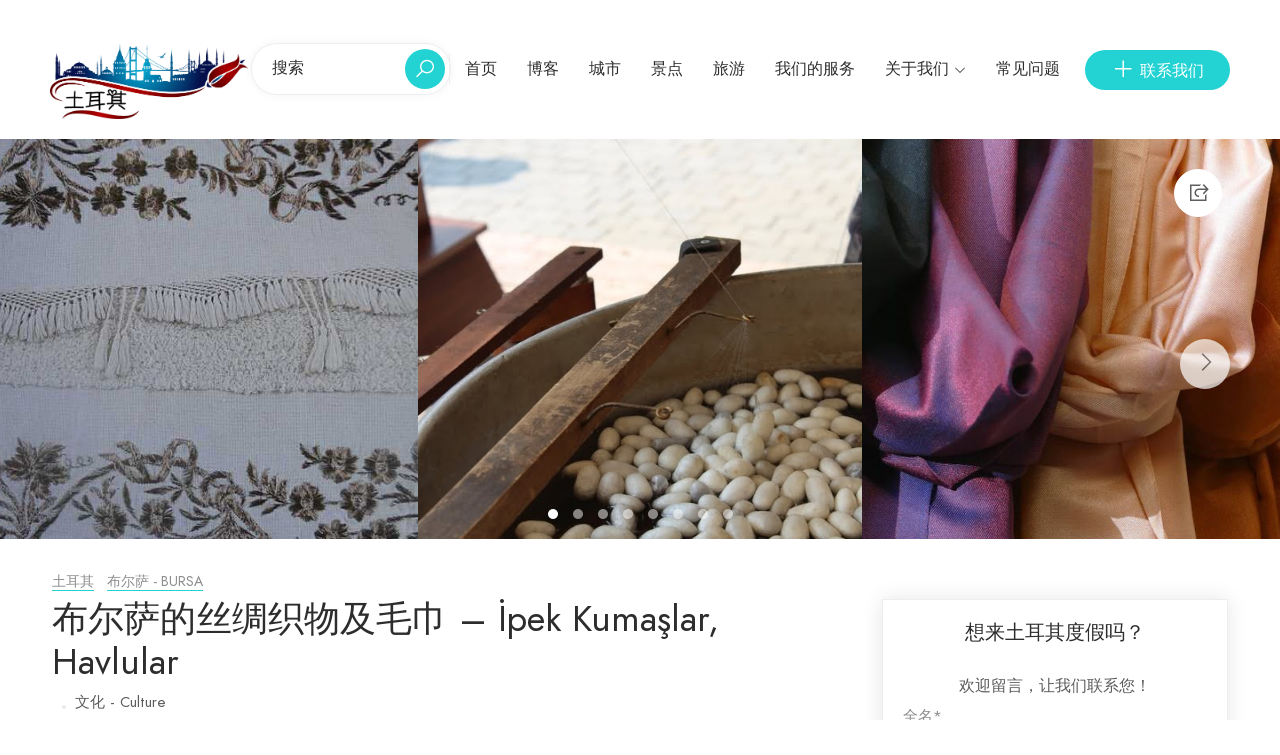

--- FILE ---
content_type: text/html; charset=UTF-8
request_url: https://lansetuerqi.com/place/%E5%B8%83%E5%B0%94%E8%90%A8%E7%9A%84%E4%B8%9D%E7%BB%B8%E7%BB%87%E7%89%A9%E5%8F%8A%E6%AF%9B%E5%B7%BE-ipek-kumaslar-havlular/
body_size: 18195
content:

<!doctype html>

<html lang="zh-Hans" prefix="og: https://ogp.me/ns#">



<head>

  <meta charset="utf-8">

  <meta name="viewport" content="width=device-width, initial-scale=1.0, minimum-scale=1.0, maximum-scale=1.0, user-scalable=no">

  <meta http-equiv="X-UA-Compatible" content="IE=edge">



  <!-- Style CSS -->

  <link rel="stylesheet" type="text/css" href="https://lansetuerqi.com/wp-content/themes/tuerqi_th/assets/dist/fonts/jost/stylesheet.css" />

  <link rel="stylesheet" type="text/css" href="https://lansetuerqi.com/wp-content/themes/tuerqi_th/assets/dist/libs/line-awesome/css/line-awesome.min.css" />

  <link rel="stylesheet" type="text/css" href="https://lansetuerqi.com/wp-content/themes/tuerqi_th/assets/dist/libs/fontawesome-pro/css/fontawesome.css" />

  <link rel="stylesheet" type="text/css" href="https://lansetuerqi.com/wp-content/themes/tuerqi_th/assets/dist/libs/bootstrap/css/bootstrap.min.css" />

  <link rel="stylesheet" type="text/css" href="https://lansetuerqi.com/wp-content/themes/tuerqi_th/assets/dist/libs/slick/slick-theme.css" />

  <link rel="stylesheet" type="text/css" href="https://lansetuerqi.com/wp-content/themes/tuerqi_th/assets/dist/libs/slick/slick.css" />

  <link rel="stylesheet" type="text/css" href="https://lansetuerqi.com/wp-content/themes/tuerqi_th/assets/dist/libs/quilljs/css/quill.bubble.css" />

  <link rel="stylesheet" type="text/css" href="https://lansetuerqi.com/wp-content/themes/tuerqi_th/assets/dist/libs/quilljs/css/quill.core.css" />

  <link rel="stylesheet" type="text/css" href="https://lansetuerqi.com/wp-content/themes/tuerqi_th/assets/dist/libs/quilljs/css/quill.snow.css" />

  <link rel="stylesheet" type="text/css" href="https://lansetuerqi.com/wp-content/themes/tuerqi_th/assets/dist/libs/chosen/chosen.min.css" />

  <link rel="stylesheet" type="text/css" href="https://lansetuerqi.com/wp-content/themes/tuerqi_th/assets/dist/libs/datetimepicker/jquery.datetimepicker.min.css" />

  <link rel="stylesheet" type="text/css" href="https://lansetuerqi.com/wp-content/themes/tuerqi_th/assets/dist/libs/venobox/venobox.css" />

  <link rel="stylesheet" type="text/css" href="https://lansetuerqi.com/wp-content/themes/tuerqi_th/assets/dist/css/style.css" />

  <link rel="stylesheet" type="text/css" href="https://lansetuerqi.com/wp-content/themes/tuerqi_th/assets/dist/css/responsive.css" />

  <!-- jQuery -->

  <script src="https://lansetuerqi.com/wp-content/themes/tuerqi_th/assets/dist/js/jquery-1.12.4.js"></script>

  <script src="https://lansetuerqi.com/wp-content/themes/tuerqi_th/assets/dist/libs/popper/popper.js"></script>

  <script src="https://lansetuerqi.com/wp-content/themes/tuerqi_th/assets/dist/libs/bootstrap/js/bootstrap.min.js"></script>

  <script src="https://lansetuerqi.com/wp-content/themes/tuerqi_th/assets/dist/libs/slick/slick.min.js"></script>

  <script src="https://lansetuerqi.com/wp-content/themes/tuerqi_th/assets/dist/libs/slick/jquery.zoom.min.js"></script>

  <script src="https://lansetuerqi.com/wp-content/themes/tuerqi_th/assets/dist/libs/isotope/isotope.pkgd.min.js"></script>

  <script src="https://lansetuerqi.com/wp-content/themes/tuerqi_th/assets/dist/libs/quilljs/js/quill.core.js"></script>

  <script src="https://lansetuerqi.com/wp-content/themes/tuerqi_th/assets/dist/libs/quilljs/js/quill.js"></script>

  <script src="https://lansetuerqi.com/wp-content/themes/tuerqi_th/assets/dist/libs/chosen/chosen.jquery.min.js"></script>

  <script src="https://lansetuerqi.com/wp-content/themes/tuerqi_th/assets/dist/libs/datetimepicker/jquery.datetimepicker.full.min.js"></script>

  <script src="https://lansetuerqi.com/wp-content/themes/tuerqi_th/assets/dist/libs/venobox/venobox.min.js"></script>

  <script src="https://lansetuerqi.com/wp-content/themes/tuerqi_th/assets/dist/libs/waypoints/jquery.waypoints.min.js"></script>

  <!-- orther script -->
  <meta name="baidu-site-verification" content="codeva-LxF2DW4oED" />
  <script src="https://lansetuerqi.com/wp-content/themes/tuerqi_th/assets/dist/js/main.js"></script>
  <link href="https://cdn.jsdelivr.net/npm/select2@4.1.0-rc.0/dist/css/select2.min.css" rel="stylesheet" />
  <script src="https://cdn.jsdelivr.net/npm/select2@4.1.0-rc.0/dist/js/select2.min.js"></script>
  <script src="https://api.map.baidu.com/api?v=2.0&ak=KmqcYEwkUyar9wtcykadxq4xva5bty6P" type="text/javascript"></script>

  
<!-- Search Engine Optimization by Rank Math - https://rankmath.com/ -->
<title>布尔萨的丝绸织物及毛巾 - İpek Kumaşlar, Havlular - 土耳其</title>
<meta name="description" content="布尔萨以其丝绸和养蚕业而闻名，曾是丝绸之路的最后一站。数个世纪以来，&quot;丝绸&quot;和&quot;养蚕&quot;这两个词将布尔萨的名字、绿色和美丽从世界的一端带到另一端，成为商队的重要财富。养蚕和丝绸生产曾是布尔萨最重要的产业之一，但现在已经转变为副业。从蚕茧中提取的丝绸在布尔萨成为纺织中心的过程中扮演了重要角色。"/>
<meta name="robots" content="index, follow, max-snippet:-1, max-video-preview:-1, max-image-preview:large"/>
<link rel="canonical" href="https://lansetuerqi.com/place/%e5%b8%83%e5%b0%94%e8%90%a8%e7%9a%84%e4%b8%9d%e7%bb%b8%e7%bb%87%e7%89%a9%e5%8f%8a%e6%af%9b%e5%b7%be-ipek-kumaslar-havlular/" />
<meta property="og:locale" content="zh_CN" />
<meta property="og:type" content="article" />
<meta property="og:title" content="布尔萨的丝绸织物及毛巾 - İpek Kumaşlar, Havlular - 土耳其" />
<meta property="og:description" content="布尔萨以其丝绸和养蚕业而闻名，曾是丝绸之路的最后一站。数个世纪以来，&quot;丝绸&quot;和&quot;养蚕&quot;这两个词将布尔萨的名字、绿色和美丽从世界的一端带到另一端，成为商队的重要财富。养蚕和丝绸生产曾是布尔萨最重要的产业之一，但现在已经转变为副业。从蚕茧中提取的丝绸在布尔萨成为纺织中心的过程中扮演了重要角色。" />
<meta property="og:url" content="https://lansetuerqi.com/place/%e5%b8%83%e5%b0%94%e8%90%a8%e7%9a%84%e4%b8%9d%e7%bb%b8%e7%bb%87%e7%89%a9%e5%8f%8a%e6%af%9b%e5%b7%be-ipek-kumaslar-havlular/" />
<meta property="og:site_name" content="土耳其" />
<meta property="og:image" content="https://lansetuerqi.com/wp-content/uploads/2023/06/布尔萨的丝绸织物及毛巾-ipek-havlu-6.jpg" />
<meta property="og:image:secure_url" content="https://lansetuerqi.com/wp-content/uploads/2023/06/布尔萨的丝绸织物及毛巾-ipek-havlu-6.jpg" />
<meta property="og:image:width" content="750" />
<meta property="og:image:height" content="500" />
<meta property="og:image:alt" content="布尔萨的丝绸织物及毛巾 &#8211; İpek Kumaşlar, Havlular" />
<meta property="og:image:type" content="image/jpeg" />
<meta name="twitter:card" content="summary_large_image" />
<meta name="twitter:title" content="布尔萨的丝绸织物及毛巾 - İpek Kumaşlar, Havlular - 土耳其" />
<meta name="twitter:description" content="布尔萨以其丝绸和养蚕业而闻名，曾是丝绸之路的最后一站。数个世纪以来，&quot;丝绸&quot;和&quot;养蚕&quot;这两个词将布尔萨的名字、绿色和美丽从世界的一端带到另一端，成为商队的重要财富。养蚕和丝绸生产曾是布尔萨最重要的产业之一，但现在已经转变为副业。从蚕茧中提取的丝绸在布尔萨成为纺织中心的过程中扮演了重要角色。" />
<meta name="twitter:image" content="https://lansetuerqi.com/wp-content/uploads/2023/06/布尔萨的丝绸织物及毛巾-ipek-havlu-6.jpg" />
<!-- /Rank Math WordPress SEO plugin -->

<link rel="alternate" type="application/rss+xml" title="土耳其 &raquo; Feed" href="https://lansetuerqi.com/feed/" />
<link rel="alternate" type="application/rss+xml" title="土耳其 &raquo; 评论 Feed" href="https://lansetuerqi.com/comments/feed/" />
<link rel="alternate" type="application/rss+xml" title="土耳其 &raquo; 布尔萨的丝绸织物及毛巾 &#8211; İpek Kumaşlar, Havlular 评论 Feed" href="https://lansetuerqi.com/place/%e5%b8%83%e5%b0%94%e8%90%a8%e7%9a%84%e4%b8%9d%e7%bb%b8%e7%bb%87%e7%89%a9%e5%8f%8a%e6%af%9b%e5%b7%be-ipek-kumaslar-havlular/feed/" />
<link rel="alternate" title="oEmbed (JSON)" type="application/json+oembed" href="https://lansetuerqi.com/wp-json/oembed/1.0/embed?url=https%3A%2F%2Flansetuerqi.com%2Fplace%2F%25e5%25b8%2583%25e5%25b0%2594%25e8%2590%25a8%25e7%259a%2584%25e4%25b8%259d%25e7%25bb%25b8%25e7%25bb%2587%25e7%2589%25a9%25e5%258f%258a%25e6%25af%259b%25e5%25b7%25be-ipek-kumaslar-havlular%2F" />
<link rel="alternate" title="oEmbed (XML)" type="text/xml+oembed" href="https://lansetuerqi.com/wp-json/oembed/1.0/embed?url=https%3A%2F%2Flansetuerqi.com%2Fplace%2F%25e5%25b8%2583%25e5%25b0%2594%25e8%2590%25a8%25e7%259a%2584%25e4%25b8%259d%25e7%25bb%25b8%25e7%25bb%2587%25e7%2589%25a9%25e5%258f%258a%25e6%25af%259b%25e5%25b7%25be-ipek-kumaslar-havlular%2F&#038;format=xml" />
<style id='wp-img-auto-sizes-contain-inline-css' type='text/css'>
img:is([sizes=auto i],[sizes^="auto," i]){contain-intrinsic-size:3000px 1500px}
/*# sourceURL=wp-img-auto-sizes-contain-inline-css */
</style>
<style id='wp-emoji-styles-inline-css' type='text/css'>

	img.wp-smiley, img.emoji {
		display: inline !important;
		border: none !important;
		box-shadow: none !important;
		height: 1em !important;
		width: 1em !important;
		margin: 0 0.07em !important;
		vertical-align: -0.1em !important;
		background: none !important;
		padding: 0 !important;
	}
/*# sourceURL=wp-emoji-styles-inline-css */
</style>
<style id='wp-block-library-inline-css' type='text/css'>
:root{--wp-block-synced-color:#7a00df;--wp-block-synced-color--rgb:122,0,223;--wp-bound-block-color:var(--wp-block-synced-color);--wp-editor-canvas-background:#ddd;--wp-admin-theme-color:#007cba;--wp-admin-theme-color--rgb:0,124,186;--wp-admin-theme-color-darker-10:#006ba1;--wp-admin-theme-color-darker-10--rgb:0,107,160.5;--wp-admin-theme-color-darker-20:#005a87;--wp-admin-theme-color-darker-20--rgb:0,90,135;--wp-admin-border-width-focus:2px}@media (min-resolution:192dpi){:root{--wp-admin-border-width-focus:1.5px}}.wp-element-button{cursor:pointer}:root .has-very-light-gray-background-color{background-color:#eee}:root .has-very-dark-gray-background-color{background-color:#313131}:root .has-very-light-gray-color{color:#eee}:root .has-very-dark-gray-color{color:#313131}:root .has-vivid-green-cyan-to-vivid-cyan-blue-gradient-background{background:linear-gradient(135deg,#00d084,#0693e3)}:root .has-purple-crush-gradient-background{background:linear-gradient(135deg,#34e2e4,#4721fb 50%,#ab1dfe)}:root .has-hazy-dawn-gradient-background{background:linear-gradient(135deg,#faaca8,#dad0ec)}:root .has-subdued-olive-gradient-background{background:linear-gradient(135deg,#fafae1,#67a671)}:root .has-atomic-cream-gradient-background{background:linear-gradient(135deg,#fdd79a,#004a59)}:root .has-nightshade-gradient-background{background:linear-gradient(135deg,#330968,#31cdcf)}:root .has-midnight-gradient-background{background:linear-gradient(135deg,#020381,#2874fc)}:root{--wp--preset--font-size--normal:16px;--wp--preset--font-size--huge:42px}.has-regular-font-size{font-size:1em}.has-larger-font-size{font-size:2.625em}.has-normal-font-size{font-size:var(--wp--preset--font-size--normal)}.has-huge-font-size{font-size:var(--wp--preset--font-size--huge)}.has-text-align-center{text-align:center}.has-text-align-left{text-align:left}.has-text-align-right{text-align:right}.has-fit-text{white-space:nowrap!important}#end-resizable-editor-section{display:none}.aligncenter{clear:both}.items-justified-left{justify-content:flex-start}.items-justified-center{justify-content:center}.items-justified-right{justify-content:flex-end}.items-justified-space-between{justify-content:space-between}.screen-reader-text{border:0;clip-path:inset(50%);height:1px;margin:-1px;overflow:hidden;padding:0;position:absolute;width:1px;word-wrap:normal!important}.screen-reader-text:focus{background-color:#ddd;clip-path:none;color:#444;display:block;font-size:1em;height:auto;left:5px;line-height:normal;padding:15px 23px 14px;text-decoration:none;top:5px;width:auto;z-index:100000}html :where(.has-border-color){border-style:solid}html :where([style*=border-top-color]){border-top-style:solid}html :where([style*=border-right-color]){border-right-style:solid}html :where([style*=border-bottom-color]){border-bottom-style:solid}html :where([style*=border-left-color]){border-left-style:solid}html :where([style*=border-width]){border-style:solid}html :where([style*=border-top-width]){border-top-style:solid}html :where([style*=border-right-width]){border-right-style:solid}html :where([style*=border-bottom-width]){border-bottom-style:solid}html :where([style*=border-left-width]){border-left-style:solid}html :where(img[class*=wp-image-]){height:auto;max-width:100%}:where(figure){margin:0 0 1em}html :where(.is-position-sticky){--wp-admin--admin-bar--position-offset:var(--wp-admin--admin-bar--height,0px)}@media screen and (max-width:600px){html :where(.is-position-sticky){--wp-admin--admin-bar--position-offset:0px}}

/*# sourceURL=wp-block-library-inline-css */
</style><style id='global-styles-inline-css' type='text/css'>
:root{--wp--preset--aspect-ratio--square: 1;--wp--preset--aspect-ratio--4-3: 4/3;--wp--preset--aspect-ratio--3-4: 3/4;--wp--preset--aspect-ratio--3-2: 3/2;--wp--preset--aspect-ratio--2-3: 2/3;--wp--preset--aspect-ratio--16-9: 16/9;--wp--preset--aspect-ratio--9-16: 9/16;--wp--preset--color--black: #000000;--wp--preset--color--cyan-bluish-gray: #abb8c3;--wp--preset--color--white: #ffffff;--wp--preset--color--pale-pink: #f78da7;--wp--preset--color--vivid-red: #cf2e2e;--wp--preset--color--luminous-vivid-orange: #ff6900;--wp--preset--color--luminous-vivid-amber: #fcb900;--wp--preset--color--light-green-cyan: #7bdcb5;--wp--preset--color--vivid-green-cyan: #00d084;--wp--preset--color--pale-cyan-blue: #8ed1fc;--wp--preset--color--vivid-cyan-blue: #0693e3;--wp--preset--color--vivid-purple: #9b51e0;--wp--preset--gradient--vivid-cyan-blue-to-vivid-purple: linear-gradient(135deg,rgb(6,147,227) 0%,rgb(155,81,224) 100%);--wp--preset--gradient--light-green-cyan-to-vivid-green-cyan: linear-gradient(135deg,rgb(122,220,180) 0%,rgb(0,208,130) 100%);--wp--preset--gradient--luminous-vivid-amber-to-luminous-vivid-orange: linear-gradient(135deg,rgb(252,185,0) 0%,rgb(255,105,0) 100%);--wp--preset--gradient--luminous-vivid-orange-to-vivid-red: linear-gradient(135deg,rgb(255,105,0) 0%,rgb(207,46,46) 100%);--wp--preset--gradient--very-light-gray-to-cyan-bluish-gray: linear-gradient(135deg,rgb(238,238,238) 0%,rgb(169,184,195) 100%);--wp--preset--gradient--cool-to-warm-spectrum: linear-gradient(135deg,rgb(74,234,220) 0%,rgb(151,120,209) 20%,rgb(207,42,186) 40%,rgb(238,44,130) 60%,rgb(251,105,98) 80%,rgb(254,248,76) 100%);--wp--preset--gradient--blush-light-purple: linear-gradient(135deg,rgb(255,206,236) 0%,rgb(152,150,240) 100%);--wp--preset--gradient--blush-bordeaux: linear-gradient(135deg,rgb(254,205,165) 0%,rgb(254,45,45) 50%,rgb(107,0,62) 100%);--wp--preset--gradient--luminous-dusk: linear-gradient(135deg,rgb(255,203,112) 0%,rgb(199,81,192) 50%,rgb(65,88,208) 100%);--wp--preset--gradient--pale-ocean: linear-gradient(135deg,rgb(255,245,203) 0%,rgb(182,227,212) 50%,rgb(51,167,181) 100%);--wp--preset--gradient--electric-grass: linear-gradient(135deg,rgb(202,248,128) 0%,rgb(113,206,126) 100%);--wp--preset--gradient--midnight: linear-gradient(135deg,rgb(2,3,129) 0%,rgb(40,116,252) 100%);--wp--preset--font-size--small: 13px;--wp--preset--font-size--medium: 20px;--wp--preset--font-size--large: 36px;--wp--preset--font-size--x-large: 42px;--wp--preset--spacing--20: 0.44rem;--wp--preset--spacing--30: 0.67rem;--wp--preset--spacing--40: 1rem;--wp--preset--spacing--50: 1.5rem;--wp--preset--spacing--60: 2.25rem;--wp--preset--spacing--70: 3.38rem;--wp--preset--spacing--80: 5.06rem;--wp--preset--shadow--natural: 6px 6px 9px rgba(0, 0, 0, 0.2);--wp--preset--shadow--deep: 12px 12px 50px rgba(0, 0, 0, 0.4);--wp--preset--shadow--sharp: 6px 6px 0px rgba(0, 0, 0, 0.2);--wp--preset--shadow--outlined: 6px 6px 0px -3px rgb(255, 255, 255), 6px 6px rgb(0, 0, 0);--wp--preset--shadow--crisp: 6px 6px 0px rgb(0, 0, 0);}:where(.is-layout-flex){gap: 0.5em;}:where(.is-layout-grid){gap: 0.5em;}body .is-layout-flex{display: flex;}.is-layout-flex{flex-wrap: wrap;align-items: center;}.is-layout-flex > :is(*, div){margin: 0;}body .is-layout-grid{display: grid;}.is-layout-grid > :is(*, div){margin: 0;}:where(.wp-block-columns.is-layout-flex){gap: 2em;}:where(.wp-block-columns.is-layout-grid){gap: 2em;}:where(.wp-block-post-template.is-layout-flex){gap: 1.25em;}:where(.wp-block-post-template.is-layout-grid){gap: 1.25em;}.has-black-color{color: var(--wp--preset--color--black) !important;}.has-cyan-bluish-gray-color{color: var(--wp--preset--color--cyan-bluish-gray) !important;}.has-white-color{color: var(--wp--preset--color--white) !important;}.has-pale-pink-color{color: var(--wp--preset--color--pale-pink) !important;}.has-vivid-red-color{color: var(--wp--preset--color--vivid-red) !important;}.has-luminous-vivid-orange-color{color: var(--wp--preset--color--luminous-vivid-orange) !important;}.has-luminous-vivid-amber-color{color: var(--wp--preset--color--luminous-vivid-amber) !important;}.has-light-green-cyan-color{color: var(--wp--preset--color--light-green-cyan) !important;}.has-vivid-green-cyan-color{color: var(--wp--preset--color--vivid-green-cyan) !important;}.has-pale-cyan-blue-color{color: var(--wp--preset--color--pale-cyan-blue) !important;}.has-vivid-cyan-blue-color{color: var(--wp--preset--color--vivid-cyan-blue) !important;}.has-vivid-purple-color{color: var(--wp--preset--color--vivid-purple) !important;}.has-black-background-color{background-color: var(--wp--preset--color--black) !important;}.has-cyan-bluish-gray-background-color{background-color: var(--wp--preset--color--cyan-bluish-gray) !important;}.has-white-background-color{background-color: var(--wp--preset--color--white) !important;}.has-pale-pink-background-color{background-color: var(--wp--preset--color--pale-pink) !important;}.has-vivid-red-background-color{background-color: var(--wp--preset--color--vivid-red) !important;}.has-luminous-vivid-orange-background-color{background-color: var(--wp--preset--color--luminous-vivid-orange) !important;}.has-luminous-vivid-amber-background-color{background-color: var(--wp--preset--color--luminous-vivid-amber) !important;}.has-light-green-cyan-background-color{background-color: var(--wp--preset--color--light-green-cyan) !important;}.has-vivid-green-cyan-background-color{background-color: var(--wp--preset--color--vivid-green-cyan) !important;}.has-pale-cyan-blue-background-color{background-color: var(--wp--preset--color--pale-cyan-blue) !important;}.has-vivid-cyan-blue-background-color{background-color: var(--wp--preset--color--vivid-cyan-blue) !important;}.has-vivid-purple-background-color{background-color: var(--wp--preset--color--vivid-purple) !important;}.has-black-border-color{border-color: var(--wp--preset--color--black) !important;}.has-cyan-bluish-gray-border-color{border-color: var(--wp--preset--color--cyan-bluish-gray) !important;}.has-white-border-color{border-color: var(--wp--preset--color--white) !important;}.has-pale-pink-border-color{border-color: var(--wp--preset--color--pale-pink) !important;}.has-vivid-red-border-color{border-color: var(--wp--preset--color--vivid-red) !important;}.has-luminous-vivid-orange-border-color{border-color: var(--wp--preset--color--luminous-vivid-orange) !important;}.has-luminous-vivid-amber-border-color{border-color: var(--wp--preset--color--luminous-vivid-amber) !important;}.has-light-green-cyan-border-color{border-color: var(--wp--preset--color--light-green-cyan) !important;}.has-vivid-green-cyan-border-color{border-color: var(--wp--preset--color--vivid-green-cyan) !important;}.has-pale-cyan-blue-border-color{border-color: var(--wp--preset--color--pale-cyan-blue) !important;}.has-vivid-cyan-blue-border-color{border-color: var(--wp--preset--color--vivid-cyan-blue) !important;}.has-vivid-purple-border-color{border-color: var(--wp--preset--color--vivid-purple) !important;}.has-vivid-cyan-blue-to-vivid-purple-gradient-background{background: var(--wp--preset--gradient--vivid-cyan-blue-to-vivid-purple) !important;}.has-light-green-cyan-to-vivid-green-cyan-gradient-background{background: var(--wp--preset--gradient--light-green-cyan-to-vivid-green-cyan) !important;}.has-luminous-vivid-amber-to-luminous-vivid-orange-gradient-background{background: var(--wp--preset--gradient--luminous-vivid-amber-to-luminous-vivid-orange) !important;}.has-luminous-vivid-orange-to-vivid-red-gradient-background{background: var(--wp--preset--gradient--luminous-vivid-orange-to-vivid-red) !important;}.has-very-light-gray-to-cyan-bluish-gray-gradient-background{background: var(--wp--preset--gradient--very-light-gray-to-cyan-bluish-gray) !important;}.has-cool-to-warm-spectrum-gradient-background{background: var(--wp--preset--gradient--cool-to-warm-spectrum) !important;}.has-blush-light-purple-gradient-background{background: var(--wp--preset--gradient--blush-light-purple) !important;}.has-blush-bordeaux-gradient-background{background: var(--wp--preset--gradient--blush-bordeaux) !important;}.has-luminous-dusk-gradient-background{background: var(--wp--preset--gradient--luminous-dusk) !important;}.has-pale-ocean-gradient-background{background: var(--wp--preset--gradient--pale-ocean) !important;}.has-electric-grass-gradient-background{background: var(--wp--preset--gradient--electric-grass) !important;}.has-midnight-gradient-background{background: var(--wp--preset--gradient--midnight) !important;}.has-small-font-size{font-size: var(--wp--preset--font-size--small) !important;}.has-medium-font-size{font-size: var(--wp--preset--font-size--medium) !important;}.has-large-font-size{font-size: var(--wp--preset--font-size--large) !important;}.has-x-large-font-size{font-size: var(--wp--preset--font-size--x-large) !important;}
/*# sourceURL=global-styles-inline-css */
</style>

<style id='classic-theme-styles-inline-css' type='text/css'>
/*! This file is auto-generated */
.wp-block-button__link{color:#fff;background-color:#32373c;border-radius:9999px;box-shadow:none;text-decoration:none;padding:calc(.667em + 2px) calc(1.333em + 2px);font-size:1.125em}.wp-block-file__button{background:#32373c;color:#fff;text-decoration:none}
/*# sourceURL=/wp-includes/css/classic-themes.min.css */
</style>
<link rel='stylesheet' id='contact-form-7-css' href='https://lansetuerqi.com/wp-content/plugins/contact-form-7/includes/css/styles.css?ver=5.9.8' type='text/css' media='all' />
<link rel='stylesheet' id='app-style-css' href='https://lansetuerqi.com/wp-content/themes/tuerqi_th/style.css?ver=1.0.0' type='text/css' media='all' />
<link rel='stylesheet' id='app-css-css' href='https://lansetuerqi.com/wp-content/themes/tuerqi_th/assets/dist/css/app.css' type='text/css' media='all' />
<link rel="https://api.w.org/" href="https://lansetuerqi.com/wp-json/" /><link rel="alternate" title="JSON" type="application/json" href="https://lansetuerqi.com/wp-json/wp/v2/place/8480" /><link rel="EditURI" type="application/rsd+xml" title="RSD" href="https://lansetuerqi.com/xmlrpc.php?rsd" />

<link rel='shortlink' href='https://lansetuerqi.com/?p=8480' />

        <script type="text/javascript">
            var jQueryMigrateHelperHasSentDowngrade = false;

			window.onerror = function( msg, url, line, col, error ) {
				// Break out early, do not processing if a downgrade reqeust was already sent.
				if ( jQueryMigrateHelperHasSentDowngrade ) {
					return true;
                }

				var xhr = new XMLHttpRequest();
				var nonce = 'd08e9c7e20';
				var jQueryFunctions = [
					'andSelf',
					'browser',
					'live',
					'boxModel',
					'support.boxModel',
					'size',
					'swap',
					'clean',
					'sub',
                ];
				var match_pattern = /\)\.(.+?) is not a function/;
                var erroredFunction = msg.match( match_pattern );

                // If there was no matching functions, do not try to downgrade.
                if ( null === erroredFunction || typeof erroredFunction !== 'object' || typeof erroredFunction[1] === "undefined" || -1 === jQueryFunctions.indexOf( erroredFunction[1] ) ) {
                    return true;
                }

                // Set that we've now attempted a downgrade request.
                jQueryMigrateHelperHasSentDowngrade = true;

				xhr.open( 'POST', 'https://lansetuerqi.com/wp-admin/admin-ajax.php' );
				xhr.setRequestHeader( 'Content-Type', 'application/x-www-form-urlencoded' );
				xhr.onload = function () {
					var response,
                        reload = false;

					if ( 200 === xhr.status ) {
                        try {
                        	response = JSON.parse( xhr.response );

                        	reload = response.data.reload;
                        } catch ( e ) {
                        	reload = false;
                        }
                    }

					// Automatically reload the page if a deprecation caused an automatic downgrade, ensure visitors get the best possible experience.
					if ( reload ) {
						location.reload();
                    }
				};

				xhr.send( encodeURI( 'action=jquery-migrate-downgrade-version&_wpnonce=' + nonce ) );

				// Suppress error alerts in older browsers
				return true;
			}
        </script>

				<script>
			document.documentElement.className = document.documentElement.className.replace('no-js', 'js');
		</script>
				<style>
			.no-js img.lazyload {
				display: none;
			}

			figure.wp-block-image img.lazyloading {
				min-width: 150px;
			}

						.lazyload, .lazyloading {
				opacity: 0;
			}

			.lazyloaded {
				opacity: 1;
				transition: opacity 400ms;
				transition-delay: 0ms;
			}

					</style>
		<meta name="generator" content="Redux 4.3.12.7" /><script id="google_gtagjs" src="https://www.googletagmanager.com/gtag/js?id=G-1CM1HCZ3HV" async></script>
<script id="google_gtagjs-inline">
window.dataLayer = window.dataLayer || [];function gtag(){dataLayer.push(arguments);}gtag('js', new Date());gtag('config', 'G-1CM1HCZ3HV', {} );
</script>
<link rel="icon" href="https://lansetuerqi.com/wp-content/uploads/2023/02/cropped-tuerqi-favicon-32x32.png" sizes="32x32" />
<link rel="icon" href="https://lansetuerqi.com/wp-content/uploads/2023/02/cropped-tuerqi-favicon-192x192.png" sizes="192x192" />
<link rel="apple-touch-icon" href="https://lansetuerqi.com/wp-content/uploads/2023/02/cropped-tuerqi-favicon-180x180.png" />
<meta name="msapplication-TileImage" content="https://lansetuerqi.com/wp-content/uploads/2023/02/cropped-tuerqi-favicon-270x270.png" />
		<style id="wp-custom-css">
			.responsive-youku
{overflow:hidden; padding-bottom:56.25%; position:relative; height:0;}
.responsive-youku iframe
{left:0; top:0; height:100%; width:100%; position:absolute;}

@media screen and (max-width: 1215px) {
  .place_content iframe {
    width:580px;
  }
}

@media screen and (max-width: 990px) {
  .place_content iframe {
    width:645px;
  }
}


@media screen and (max-width: 768px) {
  .place_content iframe {
    width:490px;
  }
}

@media screen and (max-width: 468px) {
  .place_content iframe {
    width:350px;
  }
}
.news__content{
	max-height:820px
}

@media screen and (max-width: 768px) {
  .news__content{
	max-height:780px;
}
}

@media screen and (max-width: 468px) {
  .news__content{
	max-height:1140px;
}
}		</style>
		
  <script>
    $(document).ready(function() {
      $('.select2').select2();
    });
  </script>
  <style>
    .select2-selection__rendered {
      line-height: 48px !important;
    }

    .select2-container .select2-selection--single {
      height: 49px !important;
    }

    .select2-selection__arrow {
      height: 48px !important;
    }

    .select2-container--default .select2-selection--single {
      border: none !important;
    }
  </style>
</head>


<body class="wp-singular place-template-default single single-place postid-8480 single-format-standard wp-theme-tuerqi_th">

  <div id="wrapper">
    <header id="header" class="site-header">
      <div class="container-fluid">
        <div class="row" style="align-items: center;">
          <div class="col-xl-2 col-2">
            <div class="site">
              <div class="site__menu">
                <a title="Menu Icon" href="#" class="site__menu__icon">
                  <i class="las la-bars la-24-black"></i>
                </a>
                <div class="popup-background"></div>
                <div class="popup popup--left">
                  <a title="Close" href="#" class="popup__close">
                    <i class="las la-times la-24-black"></i>
                  </a><!-- .popup__close -->
                  <div class="popup__content">
                    <div class="popup__destinations popup__box">
                    </div>
                    <div class="popup__menu popup__box">
                      <ul class="menu-arrow">
                                                    <li>
                              <a title="首页" href="https://lansetuerqi.com/">首页</a>
                                                          </li>
                                                    <li>
                              <a title="博客" href="https://lansetuerqi.com/%e5%8d%9a%e5%ae%a2/">博客</a>
                                                          </li>
                                                    <li>
                              <a title="城市" href="https://lansetuerqi.com/cities/">城市</a>
                                                          </li>
                                                    <li>
                              <a title="景点" href="https://lansetuerqi.com/place">景点</a>
                                                          </li>
                                                    <li>
                              <a title="旅游" href="https://lansetuerqi.com/tour/">旅游</a>
                                                          </li>
                                                    <li>
                              <a title="我们的服务" href="https://lansetuerqi.com/service/">我们的服务</a>
                                                          </li>
                                                    <li>
                              <a title="关于我们" href="#">关于我们</a>
                                                              <ul class="sub-menu">
                                                                      <li><a href="https://lansetuerqi.com/%e5%85%b3%e4%ba%8e%e6%88%91%e4%bb%ac/" title="关于我们">关于我们</a></li>
                                                                      <li><a href="https://lansetuerqi.com/%e5%9b%be%e7%89%87%e5%ba%93/" title="图片库">图片库</a></li>
                                                                      <li><a href="https://lansetuerqi.com/%e7%9b%b8%e5%85%b3%e6%96%b0%e9%97%bb/" title="相关新闻">相关新闻</a></li>
                                                                  </ul>
                                                          </li>
                                                    <li>
                              <a title="常见问题" href="https://lansetuerqi.com/faqs/">常见问题</a>
                                                          </li>
                                              </ul>
                    </div><!-- .popup__menu -->
                  </div><!-- .popup__content -->
                  <div class="popup__button popup__box">
                    <a title="Add place" href="/contact-us" class="btn">
                      <span>联系我们</span>
                    </a>
                  </div><!-- .popup__button -->
                </div><!-- .popup -->
              </div><!-- .site__menu -->
              <div class="site__brand">
                <a title="Logo" href="https://lansetuerqi.com" class="site__brand__logo"><img data-src="https://lansetuerqi.com/wp-content/uploads/2022/04/tuerqi-org-logo.png" alt="土耳其" src="[data-uri]" class="lazyload" style="--smush-placeholder-width: 1000px; --smush-placeholder-aspect-ratio: 1000/378;"><noscript><img src="https://lansetuerqi.com/wp-content/uploads/2022/04/tuerqi-org-logo.png" alt="土耳其"></noscript></a>
              </div><!-- .site__brand -->
            </div><!-- .site -->
          </div><!-- .col-md-6 -->
          <div class="col-xl-2 col-2">
            <div class="site__search layout-02" style="width: 200px;">
              <a title="Close" href="#" class="search__close">
                <i class="la la-times"></i>
              </a><!-- .search__close -->
              <form action="/" class="site-banner__search layout-02" style="width: 200px;">
                <!-- .site-banner__search__input -->
                <div class="field-input" style="flex: none;max-width: 100%;">
                  <input class="site-banner__search__input" id="loca" type="text" name="s" placeholder="搜索">
                </div><!-- .site-banner__search__input -->
                <div class="field-submit">
                  <button><i class="las la-search la-24-black"></i></button>
                </div>
              </form><!-- .site-banner__search -->
            </div>
          </div>
          <div class="col-xl-8 col-8">
            <div class="right-header align-right">
              <nav class="main-menu">
                <ul>
                                        <li>
                        <a title="首页" href="https://lansetuerqi.com/">首页</a>
                                              </li>
                                        <li>
                        <a title="博客" href="https://lansetuerqi.com/%e5%8d%9a%e5%ae%a2/">博客</a>
                                              </li>
                                        <li>
                        <a title="城市" href="https://lansetuerqi.com/cities/">城市</a>
                                              </li>
                                        <li>
                        <a title="景点" href="https://lansetuerqi.com/place">景点</a>
                                              </li>
                                        <li>
                        <a title="旅游" href="https://lansetuerqi.com/tour/">旅游</a>
                                              </li>
                                        <li>
                        <a title="我们的服务" href="https://lansetuerqi.com/service/">我们的服务</a>
                                              </li>
                                        <li>
                        <a title="关于我们" href="#">关于我们</a>
                                                  <ul class="sub-menu">
                                                          <li><a href="https://lansetuerqi.com/%e5%85%b3%e4%ba%8e%e6%88%91%e4%bb%ac/" title="关于我们">关于我们</a></li>
                                                          <li><a href="https://lansetuerqi.com/%e5%9b%be%e7%89%87%e5%ba%93/" title="图片库">图片库</a></li>
                                                          <li><a href="https://lansetuerqi.com/%e7%9b%b8%e5%85%b3%e6%96%b0%e9%97%bb/" title="相关新闻">相关新闻</a></li>
                                                      </ul>
                                              </li>
                                        <li>
                        <a title="常见问题" href="https://lansetuerqi.com/faqs/">常见问题</a>
                                              </li>
                                  </ul>
              </nav>

              <div class="right-header__search">
                <a title="Search" href="#" class="search-open">
                  <i class="las la-search la-24-black"></i>
                </a>
                <div class="site__search">
                  <a title="Close" href="#" class="search__close">
                    <i class="la la-times"></i>
                  </a><!-- .search__close -->
                  <form action="/" class="site__search__form" method="GET">
                    <div class="site__search__field">
                      <span class="site__search__icon">
                        <i class="las la-search la-24-black"></i>
                      </span><!-- .site__search__icon -->
                      <input class="site__search__input" type="text" name="s" placeholder="Search places, cities">
                    </div><!-- .search__input -->
                  </form><!-- .search__form -->
                </div><!-- .site__search -->
              </div>

              <div class="right-header__button btn">
                <a title="Add place" href="https://lansetuerqi.com/contact-us">
                  <i class="las la-plus la-24-white"></i>
                  <span>联系我们</span>
                </a>
              </div><!-- .right-header__button -->
            </div><!-- .right-header -->
          </div><!-- .col-md-6 -->
        </div><!-- .row -->
      </div><!-- .container-fluid -->
    </header><!-- .site-header --><main id="main" class="site-main single single-02">
  <div class="place">
    <div class="slick-sliders">
      <div class="slick-slider" data-item="1" data-arrows="true" data-itemscroll="1" data-dots="true" data-infinite="true" data-centermode="true" data-centerpadding="418px" data-tabletitem="1" data-tabletscroll="1" data-tabletpadding="70px" data-mobileitem="1" data-mobilescroll="1" data-mobilepadding="30px">
                    <div class="place-slider__item bd"><a title="布尔萨的丝绸织物及毛巾 &#8211; İpek Kumaşlar, Havlular" href="#"><img data-src="https://lansetuerqi.com/wp-content/uploads/2023/06/布尔萨的丝绸织物及毛巾-ipek-havlu-7.jpg" alt="布尔萨的丝绸织物及毛巾 &#8211; İpek Kumaşlar, Havlular" src="[data-uri]" class="lazyload" style="--smush-placeholder-width: 750px; --smush-placeholder-aspect-ratio: 750/500;"><noscript><img src="https://lansetuerqi.com/wp-content/uploads/2023/06/布尔萨的丝绸织物及毛巾-ipek-havlu-7.jpg" alt="布尔萨的丝绸织物及毛巾 &#8211; İpek Kumaşlar, Havlular"></noscript></a></div>
                    <div class="place-slider__item bd"><a title="布尔萨的丝绸织物及毛巾 &#8211; İpek Kumaşlar, Havlular" href="#"><img data-src="https://lansetuerqi.com/wp-content/uploads/2023/06/布尔萨的丝绸织物及毛巾-ipek-havlu-8.jpg" alt="布尔萨的丝绸织物及毛巾 &#8211; İpek Kumaşlar, Havlular" src="[data-uri]" class="lazyload" style="--smush-placeholder-width: 500px; --smush-placeholder-aspect-ratio: 500/750;"><noscript><img src="https://lansetuerqi.com/wp-content/uploads/2023/06/布尔萨的丝绸织物及毛巾-ipek-havlu-8.jpg" alt="布尔萨的丝绸织物及毛巾 &#8211; İpek Kumaşlar, Havlular"></noscript></a></div>
                    <div class="place-slider__item bd"><a title="布尔萨的丝绸织物及毛巾 &#8211; İpek Kumaşlar, Havlular" href="#"><img data-src="https://lansetuerqi.com/wp-content/uploads/2023/06/布尔萨的丝绸织物及毛巾-ipek-havlu-3.jpg" alt="布尔萨的丝绸织物及毛巾 &#8211; İpek Kumaşlar, Havlular" src="[data-uri]" class="lazyload" style="--smush-placeholder-width: 500px; --smush-placeholder-aspect-ratio: 500/750;"><noscript><img src="https://lansetuerqi.com/wp-content/uploads/2023/06/布尔萨的丝绸织物及毛巾-ipek-havlu-3.jpg" alt="布尔萨的丝绸织物及毛巾 &#8211; İpek Kumaşlar, Havlular"></noscript></a></div>
                    <div class="place-slider__item bd"><a title="布尔萨的丝绸织物及毛巾 &#8211; İpek Kumaşlar, Havlular" href="#"><img data-src="https://lansetuerqi.com/wp-content/uploads/2023/06/布尔萨的丝绸织物及毛巾-ipek-havlu-5.jpg" alt="布尔萨的丝绸织物及毛巾 &#8211; İpek Kumaşlar, Havlular" src="[data-uri]" class="lazyload" style="--smush-placeholder-width: 500px; --smush-placeholder-aspect-ratio: 500/750;"><noscript><img src="https://lansetuerqi.com/wp-content/uploads/2023/06/布尔萨的丝绸织物及毛巾-ipek-havlu-5.jpg" alt="布尔萨的丝绸织物及毛巾 &#8211; İpek Kumaşlar, Havlular"></noscript></a></div>
                    <div class="place-slider__item bd"><a title="布尔萨的丝绸织物及毛巾 &#8211; İpek Kumaşlar, Havlular" href="#"><img data-src="https://lansetuerqi.com/wp-content/uploads/2023/06/布尔萨的丝绸织物及毛巾-ipek-havlu-6.jpg" alt="布尔萨的丝绸织物及毛巾 &#8211; İpek Kumaşlar, Havlular" src="[data-uri]" class="lazyload" style="--smush-placeholder-width: 750px; --smush-placeholder-aspect-ratio: 750/500;"><noscript><img src="https://lansetuerqi.com/wp-content/uploads/2023/06/布尔萨的丝绸织物及毛巾-ipek-havlu-6.jpg" alt="布尔萨的丝绸织物及毛巾 &#8211; İpek Kumaşlar, Havlular"></noscript></a></div>
                    <div class="place-slider__item bd"><a title="布尔萨的丝绸织物及毛巾 &#8211; İpek Kumaşlar, Havlular" href="#"><img data-src="https://lansetuerqi.com/wp-content/uploads/2023/06/布尔萨的丝绸织物及毛巾-ipek-havlu-4.jpg" alt="布尔萨的丝绸织物及毛巾 &#8211; İpek Kumaşlar, Havlular" src="[data-uri]" class="lazyload" style="--smush-placeholder-width: 500px; --smush-placeholder-aspect-ratio: 500/750;"><noscript><img src="https://lansetuerqi.com/wp-content/uploads/2023/06/布尔萨的丝绸织物及毛巾-ipek-havlu-4.jpg" alt="布尔萨的丝绸织物及毛巾 &#8211; İpek Kumaşlar, Havlular"></noscript></a></div>
                    <div class="place-slider__item bd"><a title="布尔萨的丝绸织物及毛巾 &#8211; İpek Kumaşlar, Havlular" href="#"><img data-src="https://lansetuerqi.com/wp-content/uploads/2023/06/布尔萨的丝绸织物及毛巾-ipek-havlu-2.jpg" alt="布尔萨的丝绸织物及毛巾 &#8211; İpek Kumaşlar, Havlular" src="[data-uri]" class="lazyload" style="--smush-placeholder-width: 750px; --smush-placeholder-aspect-ratio: 750/500;"><noscript><img src="https://lansetuerqi.com/wp-content/uploads/2023/06/布尔萨的丝绸织物及毛巾-ipek-havlu-2.jpg" alt="布尔萨的丝绸织物及毛巾 &#8211; İpek Kumaşlar, Havlular"></noscript></a></div>
                    <div class="place-slider__item bd"><a title="布尔萨的丝绸织物及毛巾 &#8211; İpek Kumaşlar, Havlular" href="#"><img data-src="https://lansetuerqi.com/wp-content/uploads/2023/06/布尔萨的丝绸织物及毛巾-ipek-havlu-1.jpg" alt="布尔萨的丝绸织物及毛巾 &#8211; İpek Kumaşlar, Havlular" src="[data-uri]" class="lazyload" style="--smush-placeholder-width: 500px; --smush-placeholder-aspect-ratio: 500/667;"><noscript><img src="https://lansetuerqi.com/wp-content/uploads/2023/06/布尔萨的丝绸织物及毛巾-ipek-havlu-1.jpg" alt="布尔萨的丝绸织物及毛巾 &#8211; İpek Kumaşlar, Havlular"></noscript></a></div>
              </div><!-- .page-title -->
      <div class="place-share">
        <!-- <a title="Save" href="#" class="add-wishlist">
          <i class="la la-bookmark large"></i>
        </a> -->
        <a title="Share" href="#" class="share">
          <i class="la la-share-square la-24"></i>
        </a>
        <div class="social-share">
          <div class="list-social-icon">
                        <a class="facebook" onclick="window.open('https://www.facebook.com/sharer.php?u=https://lansetuerqi.com/place/%e5%b8%83%e5%b0%94%e8%90%a8%e7%9a%84%e4%b8%9d%e7%bb%b8%e7%bb%87%e7%89%a9%e5%8f%8a%e6%af%9b%e5%b7%be-ipek-kumaslar-havlular/','sharer', 'toolbar=0,status=0');" href="javascript:void(0)"> <i class="fab fa-facebook-f"></i> </a>
            <a class="twitter" onclick="popUp=window.open('https://twitter.com/share?url=https://lansetuerqi.com/place/%e5%b8%83%e5%b0%94%e8%90%a8%e7%9a%84%e4%b8%9d%e7%bb%b8%e7%bb%87%e7%89%a9%e5%8f%8a%e6%af%9b%e5%b7%be-ipek-kumaslar-havlular/','sharer','scrollbars=yes');popUp.focus();return false;" href="javascript:void(0)"> <i class="fab fa-twitter"></i> </a>
            <a class="linkedin" onclick="popUp=window.open('http://linkedin.com/shareArticle?mini=true&amp;url=https://lansetuerqi.com/place/%e5%b8%83%e5%b0%94%e8%90%a8%e7%9a%84%e4%b8%9d%e7%bb%b8%e7%bb%87%e7%89%a9%e5%8f%8a%e6%af%9b%e5%b7%be-ipek-kumaslar-havlular/&amp;title=The+Louvre','sharer','scrollbars=yes');popUp.focus();return false;" href="javascript:void(0)"> <i class="fab fa-linkedin-in"></i> </a>
            <a class="pinterest" onclick="popUp=window.open('http://pinterest.com/pin/create/button/?url=https://lansetuerqi.com/place/%e5%b8%83%e5%b0%94%e8%90%a8%e7%9a%84%e4%b8%9d%e7%bb%b8%e7%bb%87%e7%89%a9%e5%8f%8a%e6%af%9b%e5%b7%be-ipek-kumaslar-havlular/&amp;description=The+Louvre&amp;media=https://wp.getgolo.com/wp-content/uploads/2019/10/ef3cc68f-2e02-41cc-aad6-4b301a655555.jpg','sharer','scrollbars=yes,width=800,height=400');popUp.focus();return false;" href="javascript:void(0)"> <i class="fab fa-pinterest-p"></i> </a>
          </div>
        </div>
      </div><!-- .place-share -->
      <div class="place-slider__nav slick-nav">
        <div class="place-slider__prev slick-nav__prev">
          <i class="las la-angle-left"></i>
        </div><!-- .place-slider__prev -->
        <div class="place-slider__next slick-nav__next">
          <i class="las la-angle-right"></i>
        </div><!-- .place-slider__next -->
      </div><!-- .place-slider__nav -->
    </div><!-- .place-slider -->
    <div class="container">
      <div class="row">
        <div class="col-lg-8">
          <div class="place__left">
            <ul class="place__breadcrumbs breadcrumbs">
              <li><a title="France" href="javascript:void(0)">土耳其</a></li>
              <li><a title="Paris" href="https://lansetuerqi.com/city/%e5%b8%83%e5%b0%94%e8%90%a8-bursa/">布尔萨 - Bursa                </a></li>
            </ul><!-- .place__breadcrumbs -->
            <div class="place__box place__box--npd">
              <h1>布尔萨的丝绸织物及毛巾 &#8211; İpek Kumaşlar, Havlular</h1>
              <div class="place__meta">
                <!-- <div class="place__reviews reviews">
                  <span class="place__reviews__number reviews__number">4.2<i class="la la-star"></i></span>
                  <span class="place__places-item__count reviews_count">(3 reviews)</span>
                </div> -->
                <div class="place__"></div>
                <div class="place__category">
                  <a title="Restaurant" href="https://lansetuerqi.com/cate/%e6%96%87%e5%8c%96-culture/">文化 - Culture</a>
                </div>
              </div><!-- .place__meta -->
            </div><!-- .place__box -->
            <div class="place__box place__box-hightlight">
                            <div class="hightlight-grid">
                                                                                                                              </div>
            </div><!-- .place__box -->
            <div class="place__box place__box-overview">
              <h3>概述</h3>
              <div class="place_content"><p><span style="font-weight: 400;">布尔萨以其丝绸和养蚕业而闻名，曾是丝绸之路的最后一站。数个世纪以来，&#8221;丝绸&#8221;和&#8221;养蚕&#8221;这两个词将布尔萨的名字、绿色和美丽从世界的一端带到另一端，成为商队的重要财富。养蚕和丝绸生产曾是布尔萨最重要的产业之一，但现在已经转变为副业。从蚕茧中提取的丝绸在布尔萨成为纺织中心的过程中扮演了重要角色。</span></p>
<p>&nbsp;</p>
<p><img fetchpriority="high" decoding="async" class="aligncenter size-full wp-image-8661" src="https://lansetuerqi.com/wp-content/uploads/2023/06/布尔萨的丝绸织物及毛巾-ipek-havlu-7.jpg" alt="" width="750" height="500" srcset="https://lansetuerqi.com/wp-content/uploads/2023/06/布尔萨的丝绸织物及毛巾-ipek-havlu-7.jpg 750w, https://lansetuerqi.com/wp-content/uploads/2023/06/布尔萨的丝绸织物及毛巾-ipek-havlu-7-300x200.jpg 300w" sizes="(max-width: 750px) 100vw, 750px" /></p>
<p>&nbsp;</p>
<p style="text-align: center;"><img decoding="async" class="aligncenter size-full wp-image-8657 lazyload" data-src="https://lansetuerqi.com/wp-content/uploads/2023/06/布尔萨的丝绸织物及毛巾-ipek-havlu-3.jpg" alt="" width="500" height="750" data-srcset="https://lansetuerqi.com/wp-content/uploads/2023/06/布尔萨的丝绸织物及毛巾-ipek-havlu-3.jpg 500w, https://lansetuerqi.com/wp-content/uploads/2023/06/布尔萨的丝绸织物及毛巾-ipek-havlu-3-200x300.jpg 200w" data-sizes="(max-width: 500px) 100vw, 500px" src="[data-uri]" style="--smush-placeholder-width: 500px; --smush-placeholder-aspect-ratio: 500/750;" /><noscript><img decoding="async" class="aligncenter size-full wp-image-8657" src="https://lansetuerqi.com/wp-content/uploads/2023/06/布尔萨的丝绸织物及毛巾-ipek-havlu-3.jpg" alt="" width="500" height="750" srcset="https://lansetuerqi.com/wp-content/uploads/2023/06/布尔萨的丝绸织物及毛巾-ipek-havlu-3.jpg 500w, https://lansetuerqi.com/wp-content/uploads/2023/06/布尔萨的丝绸织物及毛巾-ipek-havlu-3-200x300.jpg 200w" sizes="(max-width: 500px) 100vw, 500px" /></noscript></p>
<p>&nbsp;</p>
<p style="text-align: center;"><img decoding="async" class="aligncenter size-full wp-image-8659 lazyload" data-src="https://lansetuerqi.com/wp-content/uploads/2023/06/布尔萨的丝绸织物及毛巾-ipek-havlu-5.jpg" alt="" width="500" height="750" data-srcset="https://lansetuerqi.com/wp-content/uploads/2023/06/布尔萨的丝绸织物及毛巾-ipek-havlu-5.jpg 500w, https://lansetuerqi.com/wp-content/uploads/2023/06/布尔萨的丝绸织物及毛巾-ipek-havlu-5-200x300.jpg 200w" data-sizes="(max-width: 500px) 100vw, 500px" src="[data-uri]" style="--smush-placeholder-width: 500px; --smush-placeholder-aspect-ratio: 500/750;" /><noscript><img decoding="async" class="aligncenter size-full wp-image-8659" src="https://lansetuerqi.com/wp-content/uploads/2023/06/布尔萨的丝绸织物及毛巾-ipek-havlu-5.jpg" alt="" width="500" height="750" srcset="https://lansetuerqi.com/wp-content/uploads/2023/06/布尔萨的丝绸织物及毛巾-ipek-havlu-5.jpg 500w, https://lansetuerqi.com/wp-content/uploads/2023/06/布尔萨的丝绸织物及毛巾-ipek-havlu-5-200x300.jpg 200w" sizes="(max-width: 500px) 100vw, 500px" /></noscript></p>
<p>&nbsp;</p>
<p><span style="font-weight: 400;">布尔萨的毛巾编织技术自18世纪开始，方法源自于15世纪时用于奥斯曼帝国宫殿的布尔萨天鹅绒编织。来到布尔萨的人们经常会在大巴扎地区的旅馆里购买毛巾，将其作为礼物。如今，布尔萨在毛巾生产方面占有一席之地</span><span style="font-weight: 400;">。</span></p>
<p>&nbsp;</p>
<p><img decoding="async" class="aligncenter size-full wp-image-8660 lazyload" data-src="https://lansetuerqi.com/wp-content/uploads/2023/06/布尔萨的丝绸织物及毛巾-ipek-havlu-6.jpg" alt="" width="750" height="500" data-srcset="https://lansetuerqi.com/wp-content/uploads/2023/06/布尔萨的丝绸织物及毛巾-ipek-havlu-6.jpg 750w, https://lansetuerqi.com/wp-content/uploads/2023/06/布尔萨的丝绸织物及毛巾-ipek-havlu-6-300x200.jpg 300w" data-sizes="(max-width: 750px) 100vw, 750px" src="[data-uri]" style="--smush-placeholder-width: 750px; --smush-placeholder-aspect-ratio: 750/500;" /><noscript><img decoding="async" class="aligncenter size-full wp-image-8660" src="https://lansetuerqi.com/wp-content/uploads/2023/06/布尔萨的丝绸织物及毛巾-ipek-havlu-6.jpg" alt="" width="750" height="500" srcset="https://lansetuerqi.com/wp-content/uploads/2023/06/布尔萨的丝绸织物及毛巾-ipek-havlu-6.jpg 750w, https://lansetuerqi.com/wp-content/uploads/2023/06/布尔萨的丝绸织物及毛巾-ipek-havlu-6-300x200.jpg 300w" sizes="(max-width: 750px) 100vw, 750px" /></noscript></p>
<p>&nbsp;</p>
<p style="text-align: center;"><img decoding="async" class="aligncenter size-full wp-image-8655 lazyload" data-src="https://lansetuerqi.com/wp-content/uploads/2023/06/布尔萨的丝绸织物及毛巾-ipek-havlu-1.jpg" alt="" width="500" height="667" data-srcset="https://lansetuerqi.com/wp-content/uploads/2023/06/布尔萨的丝绸织物及毛巾-ipek-havlu-1.jpg 500w, https://lansetuerqi.com/wp-content/uploads/2023/06/布尔萨的丝绸织物及毛巾-ipek-havlu-1-225x300.jpg 225w" data-sizes="(max-width: 500px) 100vw, 500px" src="[data-uri]" style="--smush-placeholder-width: 500px; --smush-placeholder-aspect-ratio: 500/667;" /><noscript><img decoding="async" class="aligncenter size-full wp-image-8655" src="https://lansetuerqi.com/wp-content/uploads/2023/06/布尔萨的丝绸织物及毛巾-ipek-havlu-1.jpg" alt="" width="500" height="667" srcset="https://lansetuerqi.com/wp-content/uploads/2023/06/布尔萨的丝绸织物及毛巾-ipek-havlu-1.jpg 500w, https://lansetuerqi.com/wp-content/uploads/2023/06/布尔萨的丝绸织物及毛巾-ipek-havlu-1-225x300.jpg 225w" sizes="(max-width: 500px) 100vw, 500px" /></noscript></p>
<p>&nbsp;</p>
<p><img decoding="async" class="aligncenter size-full wp-image-8656 lazyload" data-src="https://lansetuerqi.com/wp-content/uploads/2023/06/布尔萨的丝绸织物及毛巾-ipek-havlu-2.jpg" alt="" width="750" height="500" data-srcset="https://lansetuerqi.com/wp-content/uploads/2023/06/布尔萨的丝绸织物及毛巾-ipek-havlu-2.jpg 750w, https://lansetuerqi.com/wp-content/uploads/2023/06/布尔萨的丝绸织物及毛巾-ipek-havlu-2-300x200.jpg 300w" data-sizes="(max-width: 750px) 100vw, 750px" src="[data-uri]" style="--smush-placeholder-width: 750px; --smush-placeholder-aspect-ratio: 750/500;" /><noscript><img decoding="async" class="aligncenter size-full wp-image-8656" src="https://lansetuerqi.com/wp-content/uploads/2023/06/布尔萨的丝绸织物及毛巾-ipek-havlu-2.jpg" alt="" width="750" height="500" srcset="https://lansetuerqi.com/wp-content/uploads/2023/06/布尔萨的丝绸织物及毛巾-ipek-havlu-2.jpg 750w, https://lansetuerqi.com/wp-content/uploads/2023/06/布尔萨的丝绸织物及毛巾-ipek-havlu-2-300x200.jpg 300w" sizes="(max-width: 750px) 100vw, 750px" /></noscript></p>
<p>&nbsp;</p>
<p style="text-align: center;"><img decoding="async" class="aligncenter size-full wp-image-8658 lazyload" data-src="https://lansetuerqi.com/wp-content/uploads/2023/06/布尔萨的丝绸织物及毛巾-ipek-havlu-4.jpg" alt="" width="500" height="750" data-srcset="https://lansetuerqi.com/wp-content/uploads/2023/06/布尔萨的丝绸织物及毛巾-ipek-havlu-4.jpg 500w, https://lansetuerqi.com/wp-content/uploads/2023/06/布尔萨的丝绸织物及毛巾-ipek-havlu-4-200x300.jpg 200w" data-sizes="(max-width: 500px) 100vw, 500px" src="[data-uri]" style="--smush-placeholder-width: 500px; --smush-placeholder-aspect-ratio: 500/750;" /><noscript><img decoding="async" class="aligncenter size-full wp-image-8658" src="https://lansetuerqi.com/wp-content/uploads/2023/06/布尔萨的丝绸织物及毛巾-ipek-havlu-4.jpg" alt="" width="500" height="750" srcset="https://lansetuerqi.com/wp-content/uploads/2023/06/布尔萨的丝绸织物及毛巾-ipek-havlu-4.jpg 500w, https://lansetuerqi.com/wp-content/uploads/2023/06/布尔萨的丝绸织物及毛巾-ipek-havlu-4-200x300.jpg 200w" sizes="(max-width: 500px) 100vw, 500px" /></noscript></p>
<p>&nbsp;</p>
<p style="text-align: center;"><img decoding="async" class="aligncenter size-full wp-image-8662 lazyload" data-src="https://lansetuerqi.com/wp-content/uploads/2023/06/布尔萨的丝绸织物及毛巾-ipek-havlu-8.jpg" alt="" width="500" height="750" data-srcset="https://lansetuerqi.com/wp-content/uploads/2023/06/布尔萨的丝绸织物及毛巾-ipek-havlu-8.jpg 500w, https://lansetuerqi.com/wp-content/uploads/2023/06/布尔萨的丝绸织物及毛巾-ipek-havlu-8-200x300.jpg 200w" data-sizes="(max-width: 500px) 100vw, 500px" src="[data-uri]" style="--smush-placeholder-width: 500px; --smush-placeholder-aspect-ratio: 500/750;" /><noscript><img decoding="async" class="aligncenter size-full wp-image-8662" src="https://lansetuerqi.com/wp-content/uploads/2023/06/布尔萨的丝绸织物及毛巾-ipek-havlu-8.jpg" alt="" width="500" height="750" srcset="https://lansetuerqi.com/wp-content/uploads/2023/06/布尔萨的丝绸织物及毛巾-ipek-havlu-8.jpg 500w, https://lansetuerqi.com/wp-content/uploads/2023/06/布尔萨的丝绸织物及毛巾-ipek-havlu-8-200x300.jpg 200w" sizes="(max-width: 500px) 100vw, 500px" /></noscript></p>
</div>
              <!-- <div class="place__desc"></div> -->
              <!-- .place__desc -->
              <!--  <a href="#" class="show-more" title="Show More">Show more</a> -->
            </div>
                          
            <div class="place__box place__box-map">
              <h3 class="place__title--additional">
                位置&地图
              </h3>
              <div class="map ___place_map">
                <style>
                  #mapscontainer {
                    overflow: hidden;
                    width: auto;
                    height: 520px;
                    margin: 0;
                    font-family: "微软雅黑";
                  }
                </style>
                <div id="mapscontainer"></div>
              </div>
              <script type="text/javascript">
                var lng = 29.0609636;
                var lat = 40.1885281;
                var point = new BMap.Point(lng, lat);
                var map = new BMap.Map("mapscontainer"); // 创建地图实例  
                map.centerAndZoom(point, 15); //设定中心点
                map.addControl(new BMap.NavigationControl()); //添加地图平移缩放控件
                map.addControl(new BMap.ScaleControl()); //比例尺控件
                map.addControl(new BMap.OverviewMapControl()); //缩略图控件
                map.addControl(new BMap.MapTypeControl()); //地图类型控件
                var myIcon = new BMap.Icon("/wp-content/themes/tuerqi_th/assets/dist/images/pin.png", new BMap.Size(33, 44), {anchor: new BMap.Size(24, 48)});  
                var marker = new BMap.Marker(point,{icon: myIcon});  
                map.addOverlay(marker);
                var opts = {
                  width: 200,
                  height: 100,
                  title: 'Bursa'
                };
                var infoWindow = new BMap.InfoWindow('布尔萨的丝绸织物及毛巾 &#8211; İpek Kumaşlar, Havlular', opts);
                // 点标记添加点击事件
                marker.addEventListener('click', function() {
                  map.openInfoWindow(infoWindow, point); // 开启信息窗口
                });
              </script>
              <div class="address">
                <i class="la la-map-marker"></i>
                Bursa, Türkiye                <a href="http://api.map.baidu.com/marker?location=40.1885281,29.0609636&output=html" target="_blank" title="Direction">(方向)</a>
              </div> 
            </div><!-- .place__box --> 
                                                            <!-- .place__box -->
            <div class="place__box">
                          </div><!-- .place__box -->
            <div class="place__box place__box--reviews">
              <div id="wppack_comments" class="place__box place__box--reviews entry-comment">
  	<div id="respond" class="comment-respond">
		 <small><a rel="nofollow" id="cancel-comment-reply-link" href="/place/%E5%B8%83%E5%B0%94%E8%90%A8%E7%9A%84%E4%B8%9D%E7%BB%B8%E7%BB%87%E7%89%A9%E5%8F%8A%E6%AF%9B%E5%B7%BE-ipek-kumaslar-havlular/#respond" style="display:none;">取消回复</a></small><form action="https://lansetuerqi.com/wp-comments-post.php" method="post" id="commentform" class="comment-form"><p class="comment-notes"><span id="email-notes">您的邮箱地址不会被公开。</span> <span class="required-field-message">必填项已用 <span class="required">*</span> 标注</span></p>
    <div id="respond"></div>
    <div class="write_comment">
      <div class="header" flex="">
        <figure>
          <img class="border:circle lazyload" width="40" height="40" data-src="https://secure.gravatar.com/avatar/?s=96&#038;d=mm&#038;r=g" src="[data-uri]" style="--smush-placeholder-width: 40px; --smush-placeholder-aspect-ratio: 40/40;"><noscript><img class="border:circle" width="40" height="40" src="https://secure.gravatar.com/avatar/?s=96&#038;d=mm&#038;r=g"></noscript>
        </figure>

        <div class="info_text ml:sm">
          <h3 class="">留下您的想法</h3>
          <p class="reset">留言</p>
        </div>
      </div>

      <div class="comment-form-comment">
        <textarea rows="5" class="" id="comment" name="comment" aria-required="true" placeholder="您怎么看"></textarea>
      </div>
  
    <p class="comment-form-author"><label for="author">显示名称 <span class="required">*</span></label> <input id="author" name="author" type="text" value="" size="30" maxlength="245" autocomplete="name" required /></p>
<p class="comment-form-email"><label for="email">邮箱 <span class="required">*</span></label> <input id="email" name="email" type="email" value="" size="30" maxlength="100" aria-describedby="email-notes" autocomplete="email" required /></p>
<p class="comment-form-url"><label for="url">网站</label> <input id="url" name="url" type="url" value="" size="30" maxlength="200" autocomplete="url" /></p>
<p class="comment-form-cookies-consent"><input id="wp-comment-cookies-consent" name="wp-comment-cookies-consent" type="checkbox" value="yes" /> <label for="wp-comment-cookies-consent">在此浏览器中保存我的显示名称、邮箱地址和网站地址，以便下次评论时使用。</label></p>
	<script>document.addEventListener("DOMContentLoaded",(function(){var e=document.getElementById("cf-turnstile-c-2528575409");e&&!e.innerHTML.trim()&&(turnstile.remove("#cf-turnstile-c-2528575409"),turnstile.render("#cf-turnstile-c-2528575409",{sitekey:"0x4AAAAAAAaE-yequFqDtdTf"}))}));</script>
	<div class="uk-margin-small-top form-submit"><span id="cf-turnstile-c-2528575409" class="cf-turnstile cf-turnstile-comments" data-action="wordpress-comment" data-callback="" data-sitekey="0x4AAAAAAAaE-yequFqDtdTf" data-theme="light" data-language="auto" data-appearance="always" data-retry="auto" data-retry-interval="1000"></span><br class="cf-turnstile-br cf-turnstile-br-comments"><input class="uk-button uk-button-small" name="submit" type="submit" id="submit" class="submit" value="发送" /><script type="text/javascript">document.addEventListener("DOMContentLoaded", function() { document.body.addEventListener("click", function(event) { if (event.target.matches(".comment-reply-link, #cancel-comment-reply-link")) { turnstile.reset(".comment-form .cf-turnstile"); } }); });</script> <input type='hidden' name='comment_post_ID' value='8480' id='comment_post_ID' />
<input type='hidden' name='comment_parent' id='comment_parent' value='0' />
</div></div><p style="display: none;"><input type="hidden" id="akismet_comment_nonce" name="akismet_comment_nonce" value="60e87da893" /></p><p style="display: none !important;" class="akismet-fields-container" data-prefix="ak_"><label>&#916;<textarea name="ak_hp_textarea" cols="45" rows="8" maxlength="100"></textarea></label><input type="hidden" id="ak_js_1" name="ak_js" value="134"/><script>document.getElementById( "ak_js_1" ).setAttribute( "value", ( new Date() ).getTime() );</script></p></form>	</div><!-- #respond -->
	</div>            </div>
            <!-- .place__box -->
          </div><!-- .place__left -->
        </div>
        <div class="col-lg-4">
          <div class="sidebar sidebar--shop sidebar--border">
            <div class="widget-reservation-mini">
              <h3>想来土耳其度假吗？</h3>
              <span>欢迎留言，让我们联系您！</span>
              <a href="#" class="open-wg btn"> 联系我们</a>
            </div>
            <aside class="widget widget-shadow widget-reservation">
              <h3>想来土耳其度假吗？</h3>
              <span>欢迎留言，让我们联系您！</span>
              
<div class="wpcf7 no-js" id="wpcf7-f3758-o1" lang="tr-TR" dir="ltr">
<div class="screen-reader-response"><p role="status" aria-live="polite" aria-atomic="true"></p> <ul></ul></div>
<form action="/place/%E5%B8%83%E5%B0%94%E8%90%A8%E7%9A%84%E4%B8%9D%E7%BB%B8%E7%BB%87%E7%89%A9%E5%8F%8A%E6%AF%9B%E5%B7%BE-ipek-kumaslar-havlular/#wpcf7-f3758-o1" method="post" class="wpcf7-form init form-underline" aria-label="İletişim Formu" novalidate="novalidate" data-status="init">
<div style="display: none;">
<input type="hidden" name="_wpcf7" value="3758" />
<input type="hidden" name="_wpcf7_version" value="5.9.8" />
<input type="hidden" name="_wpcf7_locale" value="tr_TR" />
<input type="hidden" name="_wpcf7_unit_tag" value="wpcf7-f3758-o1" />
<input type="hidden" name="_wpcf7_container_post" value="0" />
<input type="hidden" name="_wpcf7_posted_data_hash" value="" />
</div>
<div class="field-guest">
	<p><span class="wpcf7-form-control-wrap" data-name="names"><input size="40" maxlength="400" class="wpcf7-form-control wpcf7-text wpcf7-validates-as-required" aria-required="true" aria-invalid="false" placeholder="全名*" value="" type="text" name="names" /></span>
	</p>
</div>
<div class="field-guest">
	<p><span class="wpcf7-form-control-wrap" data-name="wechat"><input size="40" maxlength="400" class="wpcf7-form-control wpcf7-text wpcf7-validates-as-required" aria-required="true" aria-invalid="false" placeholder="微信号*" value="" type="text" name="wechat" /></span>
	</p>
</div>
<div class="field-guest">
	<p><span class="wpcf7-form-control-wrap" data-name="tel"><input size="40" maxlength="400" class="wpcf7-form-control wpcf7-text" aria-invalid="false" placeholder="电话号码" value="" type="text" name="tel" /></span>
	</p>
</div>
<div class="field-guest">
	<p><span class="wpcf7-form-control-wrap" data-name="email"><input size="40" maxlength="400" class="wpcf7-form-control wpcf7-text" aria-invalid="false" placeholder="电子信箱" value="" type="text" name="email" /></span>
	</p>
</div>
<div class="field-guest">
	<p><span class="wpcf7-form-control-wrap" data-name="message"><textarea cols="40" rows="10" maxlength="480" minlength="5" class="wpcf7-form-control wpcf7-textarea" aria-invalid="false" placeholder="留言" name="message"></textarea></span>
	</p>
</div>
<div class="field-guest">
	<p><div class="cf7-cf-turnstile" style="margin-top: 0px; margin-bottom: -15px;"> <div id="cf-turnstile-cf7-3221978287" class="cf-turnstile" data-sitekey="0x4AAAAAAAaE-yequFqDtdTf" data-theme="light" data-language="auto" data-retry="auto" data-retry-interval="1000" data-action="contact-form-7" data-appearance="always"></div> <script>document.addEventListener("DOMContentLoaded",(function(){var e=document.getElementById("cf-turnstile-cf7-3221978287");e&&!e.innerHTML.trim()&&(turnstile.remove("#cf-turnstile-cf7-3221978287"),turnstile.render("#cf-turnstile-cf7-3221978287",{sitekey:"0x4AAAAAAAaE-yequFqDtdTf"}))}));</script> <br class="cf-turnstile-br cf-turnstile-br-cf7-3221978287"> <script>document.addEventListener("DOMContentLoaded",function(){document.querySelectorAll('.wpcf7-form').forEach(function(e){e.addEventListener('submit',function(){if(document.getElementById('cf-turnstile-cf7-3221978287')){setTimeout(function(){turnstile.reset('#cf-turnstile-cf7-3221978287');},1000)}})})});</script> </div><br/><input class="wpcf7-form-control wpcf7-submit has-spinner" type="submit" value="发送留言" />
	</p>
</div><p style="display: none !important;" class="akismet-fields-container" data-prefix="_wpcf7_ak_"><label>&#916;<textarea name="_wpcf7_ak_hp_textarea" cols="45" rows="8" maxlength="100"></textarea></label><input type="hidden" id="ak_js_2" name="_wpcf7_ak_js" value="150"/><script>document.getElementById( "ak_js_2" ).setAttribute( "value", ( new Date() ).getTime() );</script></p><div class="wpcf7-response-output" aria-hidden="true"></div>
</form>
</div>
                          </aside><!-- .widget-reservation -->
            <div class="">
              <img data-src="https://lansetuerqi.com/wp-content/themes/tuerqi_th/assets/dist/images/01-lianxi-zhongguo-shijian.jpg" alt="Contact Turkey" src="[data-uri]" class="lazyload"><noscript><img src="https://lansetuerqi.com/wp-content/themes/tuerqi_th/assets/dist/images/01-lianxi-zhongguo-shijian.jpg" alt="Contact Turkey"></noscript>
            </div>
            <div class="">
              <img data-src="https://lansetuerqi.com/wp-content/themes/tuerqi_th/assets/dist/images/02-lianxi-tuerqi-shijian.jpg" alt="Contact Turkey" src="[data-uri]" class="lazyload"><noscript><img src="https://lansetuerqi.com/wp-content/themes/tuerqi_th/assets/dist/images/02-lianxi-tuerqi-shijian.jpg" alt="Contact Turkey"></noscript>
            </div>
          </div><!-- .sidebar -->
        </div>
      </div>
    </div>
  </div><!-- .place -->
  <div class="similar-places">
    <div class="container">
      <h2 class="similar-places__title title">类似景点</h2>
      <div class="similar-places__content">
        <div class="row">
                        <div class="col-lg-3 col-md-6">
                <div class="place-item layout-02 place-hover">
  <div class="place-inner">
    <div class="place-thumb hover-img">
      <a class="entry-thumb" href="https://lansetuerqi.com/place/%e5%8e%86%e5%8f%b2%e6%82%a0%e4%b9%85%e7%9a%84%e6%9f%a5%e7%a9%86%e5%8b%92%e5%92%96%e5%95%a1%e9%a6%86-tarihi-camli-kahve/"><img data-src="https://lansetuerqi.com/wp-content/uploads/2024/10/历史悠久的查穆勒咖啡馆-1.jpeg" alt="历史悠久的查穆勒咖啡馆 &#8211; Tarihi Çamlı Kahve" src="[data-uri]" class="lazyload" style="--smush-placeholder-width: 1600px; --smush-placeholder-aspect-ratio: 1600/1200;"><noscript><img src="https://lansetuerqi.com/wp-content/uploads/2024/10/历史悠久的查穆勒咖啡馆-1.jpeg" alt="历史悠久的查穆勒咖啡馆 &#8211; Tarihi Çamlı Kahve"></noscript></a>
      <a class="entry-category" style="background-color:  #1caecc;" href="#">
        <i class="las la-globe-europe"></i><span>文化 - Culture</span>
      </a>
    </div>
    <div class="entry-detail">
      <div class="entry-head">
        <div class="place-type list-item">
          <span>文化 - Culture</span>
        </div>
        <div class="place-city">
          <a href="https://lansetuerqi.com/city/%e5%b8%83%e5%b0%94%e8%90%a8-bursa/">布尔萨 - Bursa</a>        </div>
      </div>
      <h3 class="place-title"><a href="https://lansetuerqi.com/place/%e5%8e%86%e5%8f%b2%e6%82%a0%e4%b9%85%e7%9a%84%e6%9f%a5%e7%a9%86%e5%8b%92%e5%92%96%e5%95%a1%e9%a6%86-tarihi-camli-kahve/">历史悠久的查穆勒咖啡馆 &#8211; Tarihi Çamlı Kahve</a></h3>
                </div>
  </div>
</div>              </div>
                        <div class="col-lg-3 col-md-6">
                <div class="place-item layout-02 place-hover">
  <div class="place-inner">
    <div class="place-thumb hover-img">
      <a class="entry-thumb" href="https://lansetuerqi.com/place/%e5%9c%9f%e8%80%b3%e5%85%b6%e4%bc%8a%e6%96%af%e5%85%b0%e8%89%ba%e6%9c%af%e5%8d%9a%e7%89%a9%e9%a6%86-turk-islam-eserleri-muzesi/"><img data-src="https://lansetuerqi.com/wp-content/uploads/2024/10/土耳其伊斯兰艺术博物馆-4.jpg" alt="土耳其伊斯兰艺术博物馆 &#8211; Türk İslam Eserleri Müzesi" src="[data-uri]" class="lazyload" style="--smush-placeholder-width: 1000px; --smush-placeholder-aspect-ratio: 1000/664;"><noscript><img src="https://lansetuerqi.com/wp-content/uploads/2024/10/土耳其伊斯兰艺术博物馆-4.jpg" alt="土耳其伊斯兰艺术博物馆 &#8211; Türk İslam Eserleri Müzesi"></noscript></a>
      <a class="entry-category" style="background-color:  #dd8706;" href="#">
        <i class="las la-landmark"></i><span>博物馆 - Museums</span>
      </a>
    </div>
    <div class="entry-detail">
      <div class="entry-head">
        <div class="place-type list-item">
          <span>博物馆 - Museums</span>
        </div>
        <div class="place-city">
          <a href="https://lansetuerqi.com/city/%e5%b8%83%e5%b0%94%e8%90%a8-bursa/">布尔萨 - Bursa</a>        </div>
      </div>
      <h3 class="place-title"><a href="https://lansetuerqi.com/place/%e5%9c%9f%e8%80%b3%e5%85%b6%e4%bc%8a%e6%96%af%e5%85%b0%e8%89%ba%e6%9c%af%e5%8d%9a%e7%89%a9%e9%a6%86-turk-islam-eserleri-muzesi/">土耳其伊斯兰艺术博物馆 &#8211; Türk İslam Eserleri Müzesi</a></h3>
                </div>
  </div>
</div>              </div>
                        <div class="col-lg-3 col-md-6">
                <div class="place-item layout-02 place-hover">
  <div class="place-inner">
    <div class="place-thumb hover-img">
      <a class="entry-thumb" href="https://lansetuerqi.com/place/%e6%a5%9a%e5%ba%93%e5%b0%94%e5%ae%a2%e6%a0%88-%e5%ba%93%e5%a1%94%e5%b8%8c%e4%ba%9a%e5%ae%a2%e6%a0%88-cukur-han-kutahya-han/"><img data-src="https://lansetuerqi.com/wp-content/uploads/2024/10/楚库尔客栈-库塔希亚客栈-5.jpg" alt="楚库尔客栈 / 库塔希亚客栈 &#8211; Çukur Han / Kütahya Han" src="[data-uri]" class="lazyload" style="--smush-placeholder-width: 1024px; --smush-placeholder-aspect-ratio: 1024/683;"><noscript><img src="https://lansetuerqi.com/wp-content/uploads/2024/10/楚库尔客栈-库塔希亚客栈-5.jpg" alt="楚库尔客栈 / 库塔希亚客栈 &#8211; Çukur Han / Kütahya Han"></noscript></a>
      <a class="entry-category" style="background-color:  #1caecc;" href="#">
        <i class="las la-globe-europe"></i><span>文化 - Culture</span>
      </a>
    </div>
    <div class="entry-detail">
      <div class="entry-head">
        <div class="place-type list-item">
          <span>文化 - Culture</span>
        </div>
        <div class="place-city">
          <a href="https://lansetuerqi.com/city/%e5%b8%83%e5%b0%94%e8%90%a8-bursa/">布尔萨 - Bursa</a>        </div>
      </div>
      <h3 class="place-title"><a href="https://lansetuerqi.com/place/%e6%a5%9a%e5%ba%93%e5%b0%94%e5%ae%a2%e6%a0%88-%e5%ba%93%e5%a1%94%e5%b8%8c%e4%ba%9a%e5%ae%a2%e6%a0%88-cukur-han-kutahya-han/">楚库尔客栈 / 库塔希亚客栈 &#8211; Çukur Han / Kütahya Han</a></h3>
                </div>
  </div>
</div>              </div>
                        <div class="col-lg-3 col-md-6">
                <div class="place-item layout-02 place-hover">
  <div class="place-inner">
    <div class="place-thumb hover-img">
      <a class="entry-thumb" href="https://lansetuerqi.com/place/%e6%b3%95%e5%ba%ad%e6%b5%b4%e5%9c%ba-%e4%bc%8a%e5%b8%83%e6%8b%89%e6%ac%a3%c2%b7%e5%b8%95%e5%a4%8f%e6%b5%b4%e5%9c%ba-mahkeme-hamami-ibrahim-pasa-hamami/"><img data-src="https://lansetuerqi.com/wp-content/uploads/2024/10/法庭浴场伊布拉欣·帕夏浴场（Mahkeme-Hamami-Ibrahim-Pasa-Hamami）-2.jpg" alt="法庭浴场/伊布拉欣·帕夏浴场 &#8211; Mahkeme Hamamı / İbrahim Paşa Hamamı" src="[data-uri]" class="lazyload" style="--smush-placeholder-width: 1000px; --smush-placeholder-aspect-ratio: 1000/667;"><noscript><img src="https://lansetuerqi.com/wp-content/uploads/2024/10/法庭浴场伊布拉欣·帕夏浴场（Mahkeme-Hamami-Ibrahim-Pasa-Hamami）-2.jpg" alt="法庭浴场/伊布拉欣·帕夏浴场 &#8211; Mahkeme Hamamı / İbrahim Paşa Hamamı"></noscript></a>
      <a class="entry-category" style="background-color:  #1caecc;" href="#">
        <i class="las la-globe-europe"></i><span>文化 - Culture</span>
      </a>
    </div>
    <div class="entry-detail">
      <div class="entry-head">
        <div class="place-type list-item">
          <span>文化 - Culture</span>
        </div>
        <div class="place-city">
          <a href="https://lansetuerqi.com/city/%e5%b8%83%e5%b0%94%e8%90%a8-bursa/">布尔萨 - Bursa</a>        </div>
      </div>
      <h3 class="place-title"><a href="https://lansetuerqi.com/place/%e6%b3%95%e5%ba%ad%e6%b5%b4%e5%9c%ba-%e4%bc%8a%e5%b8%83%e6%8b%89%e6%ac%a3%c2%b7%e5%b8%95%e5%a4%8f%e6%b5%b4%e5%9c%ba-mahkeme-hamami-ibrahim-pasa-hamami/">法庭浴场/伊布拉欣·帕夏浴场 &#8211; Mahkeme Hamamı / İbrahim Paşa Hamamı</a></h3>
                </div>
  </div>
</div>              </div>
                  </div>
      </div>
    </div>
  </div><!-- .similar-places -->
</main><!-- .site-main -->
<footer id="footer" class="footer">
  <div class="container">
    <div class="footer__top">
      <div class="row">
        <div class="col-lg-3">
          <div class="footer__top__info">
            <a title="Logo" href="/" class="footer__top__info__logo"><img style="--smush-placeholder-width: 1000px; --smush-placeholder-aspect-ratio: 1000/378;max-width:190px;" data-src="https://lansetuerqi.com/wp-content/uploads/2022/04/tuerqi-org-logo.png" alt="土耳其" src="[data-uri]" class="lazyload"><noscript><img style="max-width:190px;" src="https://lansetuerqi.com/wp-content/uploads/2022/04/tuerqi-org-logo.png" alt="土耳其"></noscript></a>
            <p class="footer__top__info__desc">lansetuerqi.com（蓝色土耳其网站）是北京蓝莓信息咨询有限公司旗下的网站，隶属于土耳其蓝莓集团公司。正如您所见，该网站为您提供有关土耳其文化、贸易、旅游、娱乐、健康等众多领域的咨询服务。在此，您可以找到有关土耳其各个方面的详细信息，无论您对哪个方面感兴趣，都能在这里找到相关内容。如果您在我们的门户网站上找不到您需要的内容，请随时与我们联系，我们的团队将尽快提供相关内容更新。</p>
          </div>
        </div>
        <div class="col-lg-2 col-6">
          <aside class="footer__top__nav">
            <h3>我们的服务</h3>
            <ul>
                                <li><a title="酒店住宿和会议组织服务" href="https://lansetuerqi.com/service/%e9%85%92%e5%ba%97%e9%a2%84%e8%ae%a2/">酒店住宿和会议组织服务</a></li>
                                  <li><a title="接机服务" href="https://lansetuerqi.com/service/%e7%a7%9f%e8%bd%a6%e6%9c%8d%e5%8a%a1/">接机服务</a></li>
                                  <li><a title="机票" href="https://lansetuerqi.com/service/%e6%9c%ba%e7%a5%a8/">机票</a></li>
                                  <li><a title="签证服务" href="https://lansetuerqi.com/service/%e7%ad%be%e8%af%81%e6%9c%8d%e5%8a%a1/">签证服务</a></li>
                                  <li><a title="导游" href="https://lansetuerqi.com/service/%e5%af%bc%e6%b8%b8/">导游</a></li>
                                  <li><a title="旅游" href="https://lansetuerqi.com/service/%e6%97%85%e6%b8%b8/">旅游</a></li>
                            </ul>
          </aside>
        </div>
        <div class="col-lg-2 col-6">
          <aside class="footer__top__nav">
            <h3>去发现</h3>
            <ul>
                                <li><a title="城市" href="https://lansetuerqi.com/cities/">城市</a></li>
                                  <li><a title="景点" href="https://lansetuerqi.com/place/">景点</a></li>
                                  <li><a title="旅游" href="https://lansetuerqi.com/tour/">旅游</a></li>
                            </ul>
          </aside>
        </div>
		  <div class="col-lg-2 col-5">
          <aside class="footer__top__nav">
            <h3>有关我们</h3>
            <ul>
                                <li><a title="关于我们" href="https://lansetuerqi.com/%e5%85%b3%e4%ba%8e%e6%88%91%e4%bb%ac/">关于我们</a></li>
                                  <li><a title="图片库" href="https://lansetuerqi.com/%e5%9b%be%e7%89%87%e5%ba%93/">图片库</a></li>
                                  <li><a title="相关新闻" href="https://lansetuerqi.com/%e7%9b%b8%e5%85%b3%e6%96%b0%e9%97%bb/">相关新闻</a></li>
                                  <li><a title="常见问题" href="https://lansetuerqi.com/faqs/">常见问题</a></li>
                            </ul>
          </aside>
        </div>
        <div class="col-lg-3 col-7">
          <aside class="footer__top__nav footer__top__nav--contact">
            <h3>联系我们</h3>
            <p>电子邮箱: info@tuerqi.org</p>
            <p>电话号码: 15611058661</p>
            <ul>
              <li class="facebook">
                <a title="Facebook" target="_blank" href="https://www.facebook.com/tuerqi">
                  <i class="la la-facebook-f"></i>
                </a>
              </li>
              <li class="twitter">
                <a title="Twitter" target="_blank" href="https://twitter.com/tuerqiorg">
                  <i class="la la-twitter"></i>
                </a>
              </li>
              <li class="youtube">
                <a title="Youtube" target="_blank" href="https://www.youtube.com/">
                  <i class="la la-youtube"></i>
                </a>
              </li>
              <li class="instagram">
                <a title="Instagram" target="_blank" href="https://www.instagram.com/tuerqi_org/">
                  <i class="la la-instagram"></i>
                </a>
              </li>
            </ul>
          </aside>
        </div>
      </div>
    </div><!-- .top-footer -->
    <div class="footer__bottom">
      <p class="footer__bottom__copyright"> 
        <img data-src="https://beian.mps.gov.cn/img/logo01.dd7ff50e.png" width="20" src="[data-uri]" class="lazyload"><noscript><img src="https://beian.mps.gov.cn/img/logo01.dd7ff50e.png" width="20"></noscript> - <a href="https://beian.mps.gov.cn/#/query/webSearch?code=11011502037785" target="_blank" >  京公网安备 11011502037785号</a> <br><br>
        北京蓝莓信息咨询有限公司 - <a href="https://beian.miit.gov.cn" target="_blank" > 京ICP备2024052176号-1 </a> <br><br>
        Copyright © 2024. All rights reserved. 
    </p>
    </div><!-- .top-footer -->
  </div><!-- .container -->
</footer><!-- site-footer -->
</div><!-- #wrapper -->
<script type="speculationrules">
{"prefetch":[{"source":"document","where":{"and":[{"href_matches":"/*"},{"not":{"href_matches":["/wp-*.php","/wp-admin/*","/wp-content/uploads/*","/wp-content/*","/wp-content/plugins/*","/wp-content/themes/tuerqi_th/*","/*\\?(.+)"]}},{"not":{"selector_matches":"a[rel~=\"nofollow\"]"}},{"not":{"selector_matches":".no-prefetch, .no-prefetch a"}}]},"eagerness":"conservative"}]}
</script>
<script src="https://lansetuerqi.com/wp-includes/js/dist/hooks.min.js?ver=dd5603f07f9220ed27f1" id="wp-hooks-js"></script>
<script src="https://lansetuerqi.com/wp-includes/js/dist/i18n.min.js?ver=c26c3dc7bed366793375" id="wp-i18n-js"></script>
<script id="wp-i18n-js-after">
wp.i18n.setLocaleData( { 'text direction\u0004ltr': [ 'ltr' ] } );
//# sourceURL=wp-i18n-js-after
</script>
<script src="https://lansetuerqi.com/wp-content/plugins/contact-form-7/includes/swv/js/index.js?ver=5.9.8" id="swv-js"></script>
<script id="contact-form-7-js-extra">
var wpcf7 = {"api":{"root":"https://lansetuerqi.com/wp-json/","namespace":"contact-form-7/v1"}};
//# sourceURL=contact-form-7-js-extra
</script>
<script id="contact-form-7-js-translations">
( function( domain, translations ) {
	var localeData = translations.locale_data[ domain ] || translations.locale_data.messages;
	localeData[""].domain = domain;
	wp.i18n.setLocaleData( localeData, domain );
} )( "contact-form-7", {"translation-revision-date":"2024-09-10 17:33:27+0000","generator":"GlotPress\/4.0.1","domain":"messages","locale_data":{"messages":{"":{"domain":"messages","plural-forms":"nplurals=1; plural=0;","lang":"zh_CN"},"Error:":["\u62a5\u9519\uff1a"]}},"comment":{"reference":"includes\/js\/index.js"}} );
//# sourceURL=contact-form-7-js-translations
</script>
<script src="https://lansetuerqi.com/wp-content/plugins/contact-form-7/includes/js/index.js?ver=5.9.8" id="contact-form-7-js"></script>
<script src="https://lansetuerqi.com/wp-content/themes/tuerqi_th/assets/dist/js/app.js" id="app-js-js"></script>
<script src="https://lansetuerqi.com/wp-content/plugins/wp-smushit/app/assets/js/smush-lazy-load.min.js?ver=3.16.6" id="smush-lazy-load-js"></script>
<script src="https://challenges.cloudflare.com/turnstile/v0/api.js?render=explicit" id="cfturnstile-js"></script>
<script defer src="https://lansetuerqi.com/wp-content/plugins/akismet/_inc/akismet-frontend.js?ver=1723801411" id="akismet-frontend-js"></script>
<script id="wp-emoji-settings" type="application/json">
{"baseUrl":"https://s.w.org/images/core/emoji/17.0.2/72x72/","ext":".png","svgUrl":"https://s.w.org/images/core/emoji/17.0.2/svg/","svgExt":".svg","source":{"concatemoji":"https://lansetuerqi.com/wp-includes/js/wp-emoji-release.min.js?ver=05c8d2f26836ef3dc0791aedaaf00a8e"}}
</script>
<script type="module">
/*! This file is auto-generated */
const a=JSON.parse(document.getElementById("wp-emoji-settings").textContent),o=(window._wpemojiSettings=a,"wpEmojiSettingsSupports"),s=["flag","emoji"];function i(e){try{var t={supportTests:e,timestamp:(new Date).valueOf()};sessionStorage.setItem(o,JSON.stringify(t))}catch(e){}}function c(e,t,n){e.clearRect(0,0,e.canvas.width,e.canvas.height),e.fillText(t,0,0);t=new Uint32Array(e.getImageData(0,0,e.canvas.width,e.canvas.height).data);e.clearRect(0,0,e.canvas.width,e.canvas.height),e.fillText(n,0,0);const a=new Uint32Array(e.getImageData(0,0,e.canvas.width,e.canvas.height).data);return t.every((e,t)=>e===a[t])}function p(e,t){e.clearRect(0,0,e.canvas.width,e.canvas.height),e.fillText(t,0,0);var n=e.getImageData(16,16,1,1);for(let e=0;e<n.data.length;e++)if(0!==n.data[e])return!1;return!0}function u(e,t,n,a){switch(t){case"flag":return n(e,"\ud83c\udff3\ufe0f\u200d\u26a7\ufe0f","\ud83c\udff3\ufe0f\u200b\u26a7\ufe0f")?!1:!n(e,"\ud83c\udde8\ud83c\uddf6","\ud83c\udde8\u200b\ud83c\uddf6")&&!n(e,"\ud83c\udff4\udb40\udc67\udb40\udc62\udb40\udc65\udb40\udc6e\udb40\udc67\udb40\udc7f","\ud83c\udff4\u200b\udb40\udc67\u200b\udb40\udc62\u200b\udb40\udc65\u200b\udb40\udc6e\u200b\udb40\udc67\u200b\udb40\udc7f");case"emoji":return!a(e,"\ud83e\u1fac8")}return!1}function f(e,t,n,a){let r;const o=(r="undefined"!=typeof WorkerGlobalScope&&self instanceof WorkerGlobalScope?new OffscreenCanvas(300,150):document.createElement("canvas")).getContext("2d",{willReadFrequently:!0}),s=(o.textBaseline="top",o.font="600 32px Arial",{});return e.forEach(e=>{s[e]=t(o,e,n,a)}),s}function r(e){var t=document.createElement("script");t.src=e,t.defer=!0,document.head.appendChild(t)}a.supports={everything:!0,everythingExceptFlag:!0},new Promise(t=>{let n=function(){try{var e=JSON.parse(sessionStorage.getItem(o));if("object"==typeof e&&"number"==typeof e.timestamp&&(new Date).valueOf()<e.timestamp+604800&&"object"==typeof e.supportTests)return e.supportTests}catch(e){}return null}();if(!n){if("undefined"!=typeof Worker&&"undefined"!=typeof OffscreenCanvas&&"undefined"!=typeof URL&&URL.createObjectURL&&"undefined"!=typeof Blob)try{var e="postMessage("+f.toString()+"("+[JSON.stringify(s),u.toString(),c.toString(),p.toString()].join(",")+"));",a=new Blob([e],{type:"text/javascript"});const r=new Worker(URL.createObjectURL(a),{name:"wpTestEmojiSupports"});return void(r.onmessage=e=>{i(n=e.data),r.terminate(),t(n)})}catch(e){}i(n=f(s,u,c,p))}t(n)}).then(e=>{for(const n in e)a.supports[n]=e[n],a.supports.everything=a.supports.everything&&a.supports[n],"flag"!==n&&(a.supports.everythingExceptFlag=a.supports.everythingExceptFlag&&a.supports[n]);var t;a.supports.everythingExceptFlag=a.supports.everythingExceptFlag&&!a.supports.flag,a.supports.everything||((t=a.source||{}).concatemoji?r(t.concatemoji):t.wpemoji&&t.twemoji&&(r(t.twemoji),r(t.wpemoji)))});
//# sourceURL=https://lansetuerqi.com/wp-includes/js/wp-emoji-loader.min.js
</script>

</body>

</html>

--- FILE ---
content_type: text/css
request_url: https://lansetuerqi.com/wp-content/themes/tuerqi_th/assets/dist/css/style.css
body_size: 29047
content:
/*==========================================================
	1. IMPORT FILES
==========================================================*/
/*==========================================================
	2. GENERAL
==========================================================*/
html { border: 0; font-size: 100%; margin: 0; outline: 0; padding: 0; vertical-align: baseline; }

body { border: 0; font-size: 100%; margin: 0; outline: 0; padding: 0; vertical-align: baseline; font-size: 16px; color: #5d5d5d; font-weight: 400; font-family: "Jost-Book"; font-style: normal; font-stretch: normal; line-height: normal; letter-spacing: normal; }

div { border: 0; font-size: 100%; margin: 0; outline: 0; padding: 0; vertical-align: baseline; }

span { border: 0; font-size: 100%; margin: 0; outline: 0; padding: 0; vertical-align: baseline; }

applet { border: 0; font-size: 100%; margin: 0; outline: 0; padding: 0; vertical-align: baseline; }

object { border: 0; font-size: 100%; margin: 0; outline: 0; padding: 0; vertical-align: baseline; }

iframe { border: 0; font-size: 100%; margin: 0; outline: 0; padding: 0; vertical-align: baseline; }

h1 { border: 0; font-size: 100%; margin: 0; outline: 0; padding: 0; vertical-align: baseline; clear: both; color: #2d2d2d; font-family: "Jost"; font-weight: 700; font-size: 24px; }

h2 { border: 0; font-size: 100%; margin: 0; outline: 0; padding: 0; vertical-align: baseline; clear: both; color: #2d2d2d; font-family: "Jost"; font-weight: 700; font-size: 20px; }

h3 { border: 0; font-size: 100%; margin: 0; outline: 0; padding: 0; vertical-align: baseline; clear: both; color: #2d2d2d; font-family: "Jost"; font-weight: 700; font-size: 18px; }

h4 { border: 0; font-size: 100%; margin: 0; outline: 0; padding: 0; vertical-align: baseline; clear: both; color: #2d2d2d; font-family: "Jost"; font-weight: 700; font-size: 16px; }

h5 { border: 0; font-size: 100%; margin: 0; outline: 0; padding: 0; vertical-align: baseline; clear: both; color: #2d2d2d; font-family: "Jost"; font-weight: 700; font-size: 14px; }

h6 { border: 0; font-size: 100%; margin: 0; outline: 0; padding: 0; vertical-align: baseline; clear: both; color: #2d2d2d; font-family: "Jost"; font-weight: 700; font-size: 12px; }

p { border: 0; font-size: 100%; margin: 0; outline: 0; padding: 0; line-height: 1.44; vertical-align: baseline; }

blockquote { border: 0; font-size: 100%; margin: 0; outline: 0; padding: 0; vertical-align: baseline; }

pre { border: 0; font-size: 100%; margin: 0; outline: 0; padding: 0; vertical-align: baseline; }

a { border: 0; font-size: 100%; margin: 0; outline: 0; padding: 0; vertical-align: baseline; color: #2d2d2d; text-decoration: none; transition: all 0.3s ease-in-out 0s; -moz-transition: all 0.3s ease-in-out 0s; -o-transition: all 0.3s ease-in-out 0s; -webkit-transition: all 0.3s ease-in-out 0s; -ms-transition: all 0.3s ease-in-out 0s; }
a:hover { color: #23d3d3; text-decoration: none; }
a:focus { text-decoration: none; color: inherit; outline: none; }

abbr { border: 0; font-size: 100%; margin: 0; outline: 0; padding: 0; vertical-align: baseline; }

acronym { border: 0; font-size: 100%; margin: 0; outline: 0; padding: 0; vertical-align: baseline; }

address { border: 0; font-size: 100%; margin: 0; outline: 0; padding: 0; vertical-align: baseline; }

big { border: 0; font-size: 100%; margin: 0; outline: 0; padding: 0; vertical-align: baseline; }

cite { border: 0; font-size: 100%; margin: 0; outline: 0; padding: 0; vertical-align: baseline; }

code { border: 0; font-size: 100%; margin: 0; outline: 0; padding: 0; vertical-align: baseline; }

del { border: 0; font-size: 100%; margin: 0; outline: 0; padding: 0; vertical-align: baseline; }

dfn { border: 0; font-size: 100%; margin: 0; outline: 0; padding: 0; vertical-align: baseline; }

em { border: 0; font-size: 100%; margin: 0; outline: 0; padding: 0; vertical-align: baseline; }

font { border: 0; font-size: 100%; margin: 0; outline: 0; padding: 0; vertical-align: baseline; }

ins { border: 0; font-size: 100%; margin: 0; outline: 0; padding: 0; vertical-align: baseline; }

kbd { border: 0; font-size: 100%; margin: 0; outline: 0; padding: 0; vertical-align: baseline; }

q { border: 0; font-size: 100%; margin: 0; outline: 0; padding: 0; vertical-align: baseline; }

s { border: 0; font-size: 100%; margin: 0; outline: 0; padding: 0; vertical-align: baseline; }

samp { border: 0; font-size: 100%; margin: 0; outline: 0; padding: 0; vertical-align: baseline; }

small { border: 0; font-size: 100%; margin: 0; outline: 0; padding: 0; vertical-align: baseline; }

strike { border: 0; font-size: 100%; margin: 0; outline: 0; padding: 0; vertical-align: baseline; }

strong { border: 0; font-size: 100%; margin: 0; outline: 0; padding: 0; vertical-align: baseline; }

sub { border: 0; font-size: 100%; margin: 0; outline: 0; padding: 0; vertical-align: baseline; }

sup { border: 0; font-size: 100%; margin: 0; outline: 0; padding: 0; vertical-align: baseline; }

tt { border: 0; font-size: 100%; margin: 0; outline: 0; padding: 0; vertical-align: baseline; }

var { border: 0; font-size: 100%; margin: 0; outline: 0; padding: 0; vertical-align: baseline; }

dl { border: 0; font-size: 100%; margin: 0; outline: 0; padding: 0; vertical-align: baseline; }

dt { border: 0; font-size: 100%; margin: 0; outline: 0; padding: 0; vertical-align: baseline; }

dd { border: 0; font-size: 100%; margin: 0; outline: 0; padding: 0; vertical-align: baseline; }

ol { border: 0; font-size: 100%; margin: 0; outline: 0; padding: 0; vertical-align: baseline; }

ul { border: 0; font-size: 100%; margin: 0; outline: 0; padding: 0; vertical-align: baseline; }

li { border: 0; font-size: 100%; margin: 0; outline: 0; padding: 0; vertical-align: baseline; }

fieldset { border: 0; font-size: 100%; margin: 0; outline: 0; padding: 0; vertical-align: baseline; }

form { border: 0; font-size: 100%; margin: 0; outline: 0; padding: 0; vertical-align: baseline; }

label { border: 0; font-size: 100%; margin: 0; outline: 0; padding: 0; vertical-align: baseline; }

legend { border: 0; font-size: 100%; margin: 0; outline: 0; padding: 0; vertical-align: baseline; }

table { border: 0; font-size: 100%; margin: 0; outline: 0; padding: 0; vertical-align: baseline; }

caption { border: 0; font-size: 100%; margin: 0; outline: 0; padding: 0; vertical-align: baseline; }

tbody { border: 0; font-size: 100%; margin: 0; outline: 0; padding: 0; vertical-align: baseline; }

tfoot { border: 0; font-size: 100%; margin: 0; outline: 0; padding: 0; vertical-align: baseline; }

thead { border: 0; font-size: 100%; margin: 0; outline: 0; padding: 0; vertical-align: baseline; }

tr { border: 0; font-size: 100%; margin: 0; outline: 0; padding: 0; vertical-align: baseline; }

th { border: 0; font-size: 100%; margin: 0; outline: 0; padding: 0; vertical-align: baseline; }

td { border: 0; font-size: 100%; margin: 0; outline: 0; padding: 0; vertical-align: baseline; }

img { border: none; max-width: 100%; height: auto; }





/* NEW CSS */






button { transition: all 0.3s ease-in-out 0s; -moz-transition: all 0.3s ease-in-out 0s; -o-transition: all 0.3s ease-in-out 0s; -webkit-transition: all 0.3s ease-in-out 0s; -ms-transition: all 0.3s ease-in-out 0s; border-color: #23d3d3; outline: none; }

input { transition: all 0.3s ease-in-out 0s; -moz-transition: all 0.3s ease-in-out 0s; -o-transition: all 0.3s ease-in-out 0s; -webkit-transition: all 0.3s ease-in-out 0s; -ms-transition: all 0.3s ease-in-out 0s; }

svg { transition: all 0.3s ease-in-out 0s; -moz-transition: all 0.3s ease-in-out 0s; -o-transition: all 0.3s ease-in-out 0s; -webkit-transition: all 0.3s ease-in-out 0s; -ms-transition: all 0.3s ease-in-out 0s; }

input[type=text] { border: 1px solid #5d5d5d; padding: 8px 15px; font-size: 14px; color: #757575; font-style: italic; border-radius: 0; -webkit-backface-visibility: hidden; -moz-backface-visibility: hidden; -webkit-transform: translate3d(0, 0, 0); -moz-transform: translate3d(0, 0, 0); }
input[type=text]:focus { border-color: #23d3d3; outline: none; }

input[type=email] { border: 1px solid #5d5d5d; padding: 8px 15px; font-size: 14px; color: #757575; font-style: italic; border-radius: 0; -webkit-backface-visibility: hidden; -moz-backface-visibility: hidden; -webkit-transform: translate3d(0, 0, 0); -moz-transform: translate3d(0, 0, 0); }
input[type=email]:focus { border-color: #23d3d3; outline: none; }

input[type=password] { border: 1px solid #5d5d5d; padding: 8px 15px; font-size: 14px; color: #757575; font-style: italic; border-radius: 0; -webkit-backface-visibility: hidden; -moz-backface-visibility: hidden; -webkit-transform: translate3d(0, 0, 0); -moz-transform: translate3d(0, 0, 0); }
input[type=password]:focus { border-color: #23d3d3; outline: none; }

input[type=number] { border: 1px solid #5d5d5d; padding: 8px 15px; font-size: 14px; color: #757575; font-style: italic; border-radius: 0; -webkit-backface-visibility: hidden; -moz-backface-visibility: hidden; -webkit-transform: translate3d(0, 0, 0); -moz-transform: translate3d(0, 0, 0); }
input[type=number]:focus { border-color: #23d3d3; outline: none; }

input[type=search] { border: 1px solid #5d5d5d; padding: 8px 15px; font-size: 14px; color: #757575; font-style: italic; border-radius: 0; -webkit-backface-visibility: hidden; -moz-backface-visibility: hidden; -webkit-transform: translate3d(0, 0, 0); -moz-transform: translate3d(0, 0, 0); }
input[type=search]:focus { border-color: #23d3d3; outline: none; }

textarea { border: 1px solid #5d5d5d; padding: 8px 15px; font-size: 14px; color: #757575; font-style: italic; border-radius: 0; -webkit-backface-visibility: hidden; -moz-backface-visibility: hidden; -webkit-transform: translate3d(0, 0, 0); -moz-transform: translate3d(0, 0, 0); }
textarea:focus { border-color: #23d3d3; outline: none; }

.offset-item { opacity: 0; visibility: hidden; transform: translate3d(0, 30px, 0); -webkit-transform: translate3d(0, 30px, 0); transition: all 1s ease-in-out 0s; -webkit-transition: all 1s ease-in-out 0s; }

.offset-item.animate { opacity: 1; visibility: visible; transform: none; -webkit-transform: none; transition: all 1s ease-in-out 0s; -webkit-transition: all 1s ease-in-out 0s; }

.table > tbody > tr > td { border-color: #5d5d5d; }
.table > tbody > tr > th { border-color: #5d5d5d; }
.table > tfoot > tr > td { border-color: #5d5d5d; }
.table > tfoot > tr > th { border-color: #5d5d5d; }
.table > thead > tr > td { border-color: #5d5d5d; }
.table > thead > tr > th { border-color: #5d5d5d; }

.align-center { text-align: center !important; }

.align-left { text-align: left !important; }

.align-right { text-align: right !important; }

.title { font-size: 24px; font-weight: 500; opacity: 0.9; margin-bottom: 20px; }

.title_home { margin-bottom: 30px; }
.title_home h2 { font-family: Jost; font-size: 28px; font-weight: 500; line-height: 1.61; }
.title_home p { font-size: 16px; color: #5d5d5d; }

.title.title--while { color: #ffffff; opacity: 1; }

.title--result span { font-family: "Jost-Book"; font-size: 16px; font-weight: 400; color: #5d5d5d; vertical-align: 1px; }

.site-header { padding: 20px 0; background-color: #ffffff; z-index: 1000; position: relative; }
.site-header .container-fluid { padding-left: 50px; padding-right: 50px; }
.site-header.float-header { position: absolute; top: 0; left: 0; right: 0; background-color: transparent; }

.main-menu { display: inline-block; letter-spacing: normal; }
.main-menu li { list-style: none; display: inline-block; position: relative; line-height: 40px; margin-right: 25px; }
.main-menu li a { font-weight: 500; font-family: 'Jost'; }
.main-menu li i { font-size: 12px; }
.main-menu .sub-menu { position: absolute; opacity: 0; visibility: hidden; top: 100%; left: 0; font-size: 15px; min-width: 240px; background: #fff; padding-top: 10px; padding-bottom: 10px; margin-top: 50px; z-index: 9; -webkit-box-shadow: 0 0 10px 0 rgba(0, 0, 0, 0.05); -moz-box-shadow: 0 0 10px 0 rgba(0, 0, 0, 0.05); box-shadow: 0 0 10px 0 rgba(0, 0, 0, 0.05); }
.main-menu .sub-menu li { display: block; margin-right: 0; padding: 8px 15px; text-align: left; line-height: normal; }
.main-menu .sub-menu li .sub-menu { top: 0; left: 100%; }
.main-menu .sub-menu a { display: block; position: relative; }
.main-menu .sub-menu a i { position: absolute; top: 3px; right: 0; transform: rotate(-90deg); }
.main-menu li:hover > .sub-menu { opacity: 1; visibility: visible; margin-top: 0; -webkit-transition: all 0.5s ease 0s; -moz-transition: all 0.5s ease 0s; -o-transition: all 0.5s ease 0s; transition: all 0.5s ease 0s; }

.btn { border-radius: 20px; -webkit-backface-visibility: hidden; -moz-backface-visibility: hidden; -webkit-transform: translate3d(0, 0, 0); -moz-transform: translate3d(0, 0, 0); background-color: #23d3d3; height: 40px; line-height: 40px; font-weight: 500; padding: 0 25px; color: #ffffff; outline: 0; outline-offset: 0; }
.btn:hover { color: #ffffff; opacity: 0.7; }
.btn:focus { box-shadow: none; color: #ffffff; }

.popup-background { background-color: rgba(0, 0, 0, 0.8); position: fixed; top: 0; left: 0; right: 0; bottom: 0; z-index: 999; display: none; }

.popup { position: fixed; top: 0; left: -280px; bottom: 0; width: 280px; background-color: #ffffff; box-shadow: -2px 0 4px 0 rgba(0, 0, 0, 0.2); z-index: 1000; overflow: auto; opacity: 0; visibility: hidden; transition: all 0.3s; }
.popup::-webkit-scrollbar { width: 0px; background-color: #F5F5F5; }
.popup::-webkit-scrollbar-thumb { background-color: #23d3d3; border-radius: 10px; -webkit-backface-visibility: hidden; -moz-backface-visibility: hidden; -webkit-transform: translate3d(0, 0, 0); -moz-transform: translate3d(0, 0, 0); }
.popup::-webkit-scrollbar-track { -webkit-box-shadow: inset 0 0 6px rgba(0, 0, 0, 0.3); background-color: #F5F5F5; }
.popup .popup__close { position: absolute; top: 32px; right: 25px; cursor: pointer; line-height: 0; z-index: 9; }
.popup .popup__close i { font-size: 20px; }
.popup .popup__minicart { padding: 0 25px; }
.popup .popup__button { border-bottom: 0; }
.popup .popup__user { padding: 30px 25px; }
.popup .popup__user a { font-family: "Jost"; font-size: 15px; font-weight: 500; margin-right: 25px; }
.popup .popup__user a:last-child { margin-right: 0; }
.popup .popup__cart { padding: 30px 25px; }
.popup .popup__cart i { font-size: 26px; vertical-align: -2px; }

.popup__box { padding: 25px; border-bottom: 1px solid #eeeeee; line-height: normal; }
.popup__box li { list-style: none; display: block; margin-bottom: 25px; }
.popup__box li:last-child { margin-bottom: 0; }
.popup__box li a { font-family: "Jost"; font-size: 15px; font-weight: 500; margin-right: 25px; margin-right: 0; }
.popup__box li a i { vertical-align: 1px; margin-left: 3px; transition: all 0.3s; font-size: 12px; }
.popup__box li a.open i { transition: all 0.3s; transform: rotate(180deg); }
.popup__box li .sub-menu { padding-left: 22px; margin-top: 25px; display: none; }

.popup--right { right: -280px; left: auto; text-align: left; }
.popup--right .popup__button { padding: 0 25px; }
.popup--right .popup__button .btn { width: 100%; }
.popup--right .popup__box:last-child { border-bottom: 0; }

.popup.popup--right.open { right: 0; left: auto; }

.popup.open { opacity: 1; visibility: visible; left: 0; }

.product-small { display: -webkit-box; display: -ms-flexbox; display: flex; padding: 15px 0; border-bottom: 1px solid #eeeeee; position: relative; }
.product-small .product-small__thumb img { max-width: 80px; }
.product-small .product-small__info { padding-left: 15px; align-self: center; }

.product-small__info h3 { font-size: 15px; font-weight: 500; margin-bottom: 10px; }

.product-small__price span { font-family: "Jost"; font-size: 15px; font-weight: 500; color: #2d2d2d; }

.product-small__total { padding: 25px 0; display: -webkit-box; display: -ms-flexbox; display: flex; justify-content: space-between; }
.product-small__total b { font-size: 18px; font-weight: 500; font-family: "Jost"; }
.product-small__total span { font-size: 18px; }

.product-small__remove { position: absolute; bottom: 15px; right: 0; line-height: 0; }
.product-small__remove i { font-size: 20px !important; }

.site__menu { line-height: 40px; display: inline-block; vertical-align: middle; }
.site__menu > a { line-height: 0; display: block; margin-right: 23px; }
.site__menu > a i { font-size: 20px; }

a.site__menu__icon { display: none; }

.site__brand { line-height: 40px; display: inline-block; vertical-align: middle; margin-right: 23px; }

.site__search { line-height: 40px; display: inline-block; vertical-align: middle; max-width: 270px; width: 100%; vertical-align: baseline; line-height: 40px; display: inline-block; vertical-align: middle; max-width: 270px; width: 100%; vertical-align: baseline; }
.site__search .search__close { position: absolute; top: 50%; transform: translateY(-50%); right: 25px; line-height: 0; z-index: 10; display: none; position: absolute; top: 50%; transform: translateY(-50%); right: 25px; line-height: 0; z-index: 10; display: none; }

.right-header { letter-spacing: -0.3em; }
.right-header > div { line-height: 40px; display: inline-block; vertical-align: middle; letter-spacing: normal; margin-right: 25px; }
.right-header > div a { font-weight: 500; font-family: 'Jost'; }
.right-header > div i { font-size: 12px; }
.right-header > div:last-child { margin-right: 0; }
.right-header > div.right-header__button.btn i { font-size: 24px; vertical-align: -2px; }
.right-header .right-header__search { margin-right: 25px; display: none; }
.right-header .right-header__search a { line-height: 0; display: inline-block; vertical-align: -3px; }
.right-header .header-menu li { position: relative; }
.right-header .header-menu li i { position: absolute; right: 15px; top: 13px; transform: rotate(-90deg); }
.right-header .header-menu li:hover .sub-menu.open { opacity: 1; visibility: visible; display: block; }
.right-header .header-menu li:hover > a { color: #23d3d3; }
.right-header .header-menu .sub-menu { top: 0; left: 100%; padding: 0; display: none; opacity: 0; visibility: hidden; }

.site__brand__logo img { max-width: 198px; }

.site__search__form { line-height: normal; border-bottom: 1px solid #d8d8d8; position: relative; padding-bottom: 3px; }
.site__search__form .site__search__input { border: 0; padding: 0; font-style: normal; color: #8d8d8d; margin-left: 30px; width: calc(100% - 26px); font-family: "Jost-Book"; }
.site__search__form .site__search__input::placeholder { color: #8d8d8d; font-weight: 400; font-family: "Jost-Book"; }
.site__search__form .site__search__input:-ms-input-placeholder { color: #8d8d8d; font-weight: 400; font-family: "Jost-Book"; }
.site__search__form .site__search__input::-ms-input-placeholder { color: #8d8d8d; font-weight: 400; font-family: "Jost-Book"; }

.site__search__icon { line-height: 0; display: inline-block; position: absolute; top: 2px; left: 0; }
.site__search__icon i { font-size: 20px; }

.right-header__destinations { position: relative; }
.right-header__destinations a svg { vertical-align: 2px; }
.right-header__destinations ul { position: absolute; top: 100%; left: 0; margin-top: 20px; width: 140px; padding: 5px 0; list-style: none; text-align: left; -webkit-box-shadow: 0px 3px 8px 0px rgba(0, 0, 0, 0.1); -moz-box-shadow: 0px 3px 8px 0px rgba(0, 0, 0, 0.1); box-shadow: 0px 3px 8px 0px rgba(0, 0, 0, 0.1); opacity: 0; visibility: hidden; transition: all 0.3s; background-color: #ffffff; z-index: 9; }
.right-header__destinations ul li a { display: block; padding: 0 15px; }
.right-header__destinations ul.open { margin-top: 0; transition: all 0.3s; opacity: 1; visibility: visible; }

.right-header__languages { position: relative; }
.right-header__languages a svg { vertical-align: 2px; }
.right-header__languages a img { vertical-align: -1px; }
.right-header__languages ul { position: absolute; top: 100%; left: 0; margin-top: 20px; width: 140px; padding: 5px 0; list-style: none; text-align: left; -webkit-box-shadow: 0px 3px 8px 0px rgba(0, 0, 0, 0.1); -moz-box-shadow: 0px 3px 8px 0px rgba(0, 0, 0, 0.1); box-shadow: 0px 3px 8px 0px rgba(0, 0, 0, 0.1); opacity: 0; visibility: hidden; transition: all 0.3s; background-color: #ffffff; z-index: 9; }
.right-header__languages ul li a { display: block; padding: 0 15px; display: -webkit-box; display: -ms-flexbox; display: flex; align-items: center; }
.right-header__languages ul li img { height: 12px; margin-right: 7px; }
.right-header__languages ul li span { white-space: nowrap; display: inline-block; text-overflow: ellipsis; width: 85px; overflow: hidden; }
.right-header__languages ul.open { margin-top: 0; transition: all 0.3s; opacity: 1; visibility: visible; }

.right-header__minicart svg { vertical-align: -3px; }
.right-header__minicart svg:hover > * { fill: #23d3d3; }
.right-header__minicart .right-header__number { color: #23d3d3; }

.banner-wrap { position: relative; }
.banner-wrap .banner-content { position: absolute; top: 50%; transform: translateY(-50%); z-index: 10; }
.banner-wrap .banner-content > span { color: #23d3d3; text-transform: uppercase; display: block; margin-bottom: 10px; font-family: Jost; font-size: 16px; font-weight: 500; }
.banner-wrap .banner-content h1 { font-family: Jost; font-size: 64px; font-weight: 500; max-width: 480px; line-height: 1.31; margin-bottom: 40px; width: 100%; }

.banner-search.layout-03 { display: -webkit-box; display: -ms-flexbox; display: flex; border-radius: 35px; -webkit-backface-visibility: hidden; -moz-backface-visibility: hidden; -webkit-transform: translate3d(0, 0, 0); -moz-transform: translate3d(0, 0, 0); box-shadow: 0 0 20px 0 rgba(0, 0, 0, 0.1); background-color: #ffffff; overflow: hidden; }
.banner-search.layout-03 input, .banner-search.layout-03 select { border: 0; padding: 20px; height: 70px; }
.banner-search.layout-03 input:focus, .banner-search.layout-03 select:focus, .banner-search.layout-03 button:focus { border: 0; outline: inherit; outline-offset: inherit; }
.banner-search.layout-03 input { font-style: normal; font-family: Jost; font-size: 16px; font-weight: 500; }
.banner-search.layout-03 input::-webkit-input-placeholder { color: #8d8d8d; }
.banner-search.layout-03 input:-ms-input-placeholder { color: #8d8d8d; }
.banner-search.layout-03 input::placeholder { color: #8d8d8d; }
.banner-search.layout-03 select { font-style: normal; font-family: Jost; font-size: 16px; font-weight: 500; color: #8d8d8d; display: block; -webkit-appearance: auto; -moz-appearance: auto; appearance: auto; }
.banner-search.layout-03 .field-submit { padding: 5px; margin-top: 0; }
.banner-search.layout-03 .field-input, .banner-search.layout-03 .field-select { position: relative; margin-bottom: 0; }
.banner-search.layout-03 .field-select { padding-right: 20px; flex-grow: 1; }
.banner-search.layout-03 .field-input:first-child:after, .banner-search.layout-03 .field-select:after { content: ''; width: 1px; height: 30px; background-color: rgba(0, 0, 0, 0.1); position: absolute; right: 0; top: 50%; transform: translateY(-50%); }
.banner-search.layout-03 button { height: 60px; width: 60px; line-height: 68px; border: 0; background-color: #23d3d3; text-align: center; border-radius: 50%; -webkit-backface-visibility: hidden; -moz-backface-visibility: hidden; -webkit-transform: translate3d(0, 0, 0); -moz-transform: translate3d(0, 0, 0); cursor: pointer; }
.banner-search.layout-03 button i { font-size: 24px; color: #ffffff; }

.flex { display: -webkit-box; display: -ms-flexbox; display: flex; justify-content: space-between; }

.banner-left { background-color: #f9f9f9; width: 45%; position: relative; }
.banner-left:after { content: ''; background-image: url("../images/bg/bg-right.png"); background-repeat: no-repeat; background-size: cover; width: 50px; height: 100%; position: absolute; top: 0; bottom: 0; right: -50px; z-index: 9; }

.banner.slick-sliders { width: 55%; }
.banner.slick-sliders .banner-sliders { position: relative; margin-bottom: 0; }
.banner.slick-sliders .slick-dots { position: absolute; top: 50%; transform: translateY(-50%); right: 50px; width: auto; bottom: inherit; left: auto; }
.banner.slick-sliders .slick-dots li { margin-bottom: 7px; margin-right: 0; display: block; }
.banner.slick-sliders .slick-dots li button:before { color: #ffffff; font-size: 12px; opacity: 0.5; }
.banner.slick-sliders .slick-dots li.slick-active button:before { opacity: 1; }
.banner.slick-sliders .slick-dots li:last-child { margin-bottom: 0; }
.banner.slick-sliders img { height: 650px; width: 100%; object-fit: cover; }
.banner.slick-sliders .slick-slide > div { height: 650px; }

.right-header__button { background-color: #23d3d3; border-radius: 20px; -webkit-backface-visibility: hidden; -moz-backface-visibility: hidden; -webkit-transform: translate3d(0, 0, 0); -moz-transform: translate3d(0, 0, 0); padding: 0 25px; color: #ffffff; }
.right-header__button svg { vertical-align: -1px; margin-right: 2px; }
.right-header__button a { color: #ffffff; font-weight: 500; font-family: "Jost-Book"; display: block; }

.site-banner { height: 500px; background-color: #F5F5F5; background-repeat: no-repeat; background-position: right 30px bottom; }
.site-banner .container { position: relative; height: 100%; z-index: 7; }
.site-banner .site-banner__content { position: absolute; top: 50%; transform: translateY(-50%); left: 15px; right: 15px; }

.site-banner.layout-02 { background-position: bottom right; background-repeat: no-repeat; background-size: 50vw auto; height: 100vh; background-color: #F5F8FD; }
.site-banner.layout-02 .site-banner__title { color: #2D2D2D; font-size: 72px; font-weight: 500; display: inline-block; position: relative; margin-bottom: 10px; }
.site-banner.layout-02 .site-banner__title:after { content: url(../images/workspace/banner-line.png); background-position: 60% 100%; background-repeat: no-repeat; position: absolute; right: 36px; bottom: -20px; }
.site-banner.layout-02 .site-banner__content > p { font-size: 24px; font-weight: 400; margin-bottom: 30px; }
.site-banner.layout-02 .site-banner__content > p strong { color: #2d2d2d; }
.site-banner.layout-02 .site-banner__search { max-width: 470px; }

.site-banner__title { font-size: 52px; font-family: "Jost"; font-weight: 500; color: #2d2d2d; margin-bottom: 32px; }

.site-banner__search { position: relative; max-width: 600px; width: 100%; margin-bottom: 20px; }
.site-banner__search .site-banner__search__input { border: 0; font-style: inherit; padding: 0; line-height: 60px; width: 100%; border-radius: 30px; -webkit-backface-visibility: hidden; -moz-backface-visibility: hidden; -webkit-transform: translate3d(0, 0, 0); -moz-transform: translate3d(0, 0, 0); box-shadow: 0 0 10px 0 rgba(0, 0, 0, 0.1); background-color: #ffffff; padding: 0 15px 0 54px; }

.site-banner__search__icon { position: absolute; top: 50%; transform: translateY(-50%); left: 20px; line-height: 0; }
.site-banner__search__icon i { font-size: 22px; }

.minicart__open i { font-size: 27px !important; vertical-align: -3px; }

.site-banner__search__input::placeholder { color: #8d8d8d; font-weight: 400; font-family: "Jost-Book"; font-size: 16px; }
.site-banner__search__input:-ms-input-placeholder { color: #8d8d8d; font-weight: 400; font-family: "Jost-Book"; font-size: 16px; }
.site-banner__search__input::-ms-input-placeholder { color: #8d8d8d; font-weight: 400; font-family: "Jost-Book"; font-size: 16px; }

.site-banner__meta span { padding-left: 20px; opacity: 0.8; font-family: "Jost-Book"; color: #2d2d2d; margin-right: 1px; }
.site-banner__meta a { opacity: 1; font-family: "Jost"; font-weight: 500; color: #2d2d2d; position: relative; margin-right: 8px; transition: inherit; -moz-transition: inherit; -o-transition: inherit; -webkit-transition: inherit; -ms-transition: inherit; }
.site-banner__meta a:hover { opacity: 0.7; }
.site-banner__meta a:last-child { margin-right: 0; }
.site-banner__meta a:after { content: ''; position: absolute; left: 0; right: 0; bottom: 0; height: 1px; background-color: #2d2d2d; }

.cities { padding: 40px 0 30px; }

.cities__item { position: relative; margin-bottom: 30px; border-radius: 15px; -moz-border-radius: 15px; -webkit-border-radius: 15px; -ms-border-radius: 15px; -o-border-radius: 15px; -webkit-backface-visibility: hidden; -moz-backface-visibility: hidden; -webkit-transform: translate3d(0, 0, 0); -moz-transform: translate3d(0, 0, 0); overflow: hidden; }
.cities__item .cities__name { position: absolute; top: 25px; left: 25px; opacity: 0.9; text-transform: uppercase; color: #ffffff; font-weight: 500; font-size: 15px; }
.cities__item .cities__thumb a:after { content: ''; position: absolute; left: 0; bottom: 0; right: 0; height: 120px; background-image: linear-gradient(to bottom, rgba(255, 255, 255, 0), rgba(0, 0, 0, 0.6)); }
.cities__item .cities__info { position: absolute; left: 25px; bottom: 25px; }

.hover__box__thumb { overflow: hidden; display: block; position: relative; }

.hover__box img,
.hover__box .ratio  { -webkit-transition: all 0.3s; -o-transition: all 0.3s; transition: all 0.3s; transform: scale(1); }
.hover__box:hover img { transform: scale(1.1); }
.hover__box:hover .ratio { transform: scale(1.1); }

.cities__info .cities__capital { font-size: 23.9px; font-weight: 500; opacity: 0.9; color: #ffffff; }
.cities__info .cities__number { color: #ffffff; font-family: "Jost-Book"; opacity: 0.9; }

.banner-apps { background-position: center; background-repeat: no-repeat; background-size: cover; padding: 123px 0 173px; }

.banner-apps__content { padding-left: 100px; }
.banner-apps__content .banner-apps__title { font-size: 48px; font-weight: 500; color: #1a1a1a; line-height: 66px; margin-bottom: 5px; }
.banner-apps__content .banner-apps__desc { font-size: 24px; color: #1a1a1a; line-height: 33px; font-family: "Jost-Book"; margin-bottom: 40px; }
.banner-apps__content .banner-apps__download > a { max-width: 200px; display: inline-block; margin-right: 20px; }
.banner-apps__content .banner-apps__download > a:last-child { margin-right: 0; }

.news { padding: 40px 0 30px; }

.post { margin-bottom: 60px; }

.post__thumb { overflow: hidden; margin-bottom: 20px; border-radius: 15px; -moz-border-radius: 15px; -webkit-border-radius: 15px; -ms-border-radius: 15px; -o-border-radius: 15px; -webkit-backface-visibility: hidden; -moz-backface-visibility: hidden; -webkit-transform: translate3d(0, 0, 0); -moz-transform: translate3d(0, 0, 0); }
.post__thumb img { height: 270px; width: 100%; object-fit: cover; }

.post__category { margin-bottom: 9px; }
.post__category li { list-style: none; display: inline-block; }
.post__category li a { text-transform: uppercase; opacity: 0.9; font-family: "Jost-Book"; color: #5d5d5d; margin-right: 8px; position: relative; font-size: 14px; line-height: 19px; display: inline-block; }
.post__category li a:hover { color: #23d3d3; }
.post__category li a:after { content: ''; display: block; position: absolute; bottom: 1px; left: 0; right: 0; border-bottom: 1px solid #23d3d3; }
.post__category li:last-child a { margin-right: 0; }

.post__info .post__title { opacity: 0.9; font-size: 20px; color: #2d2d2d; font-weight: 500; line-height: 1.5; }

.title--more a { opacity: 0.9; font-size: 15px; font-weight: 500; color: #23d3d3; float: right; position: relative; margin-top: 10px; }
.title--more a:after { content: ''; display: block; position: absolute; left: 0; bottom: 0; right: 0; height: 1px; background-color: #23d3d3; width: 0; -webkit-transition: all 0.3s; -o-transition: all 0.3s; transition: all 0.3s; }
.title--more a:hover:after { width: 100%; }
.title--more a i { vertical-align: 0px; }

.page-title { position: relative; height: 400px; background-position: center; background-repeat: no-repeat; background-size: cover; }

.page-title__content { text-align: center; position: absolute; top: 50%; transform: translateY(-50%); left: 15px; right: 15px; }
.page-title__content > * { color: #ffffff; }
.page-title__content h4 { font-size: 16px; font-weight: 500; text-transform: uppercase; margin-bottom: 5px; }
.page-title__content h1 { font-size: 64px; font-weight: 500; }
.page-title__content .page-title__slogan { font-size: 18px; font-style: italic; }

.intro { background-color: #f9f9f9; padding: 40px 0; }

.intro__content .intro__text { line-height: 1.44; font-size: 16px; max-width: 530px; }

.intro__meta .intro__meta__item { border-left: 1px solid #ddd; padding-left: 30px; }

.intro__meta__item h3 { text-transform: uppercase; font-weight: 500; font-size: 15px; margin-bottom: 10px; }
.intro__meta__item p > * { display: inline-block; vertical-align: middle; }
.intro__meta__item p i { margin-right: 8px; font-size: 24px; }
.intro__meta__item p span { font-style: italic; }

.city-content.affix { padding-top: 120px; }
.city-content.affix .city-content__tabtitle { position: fixed; top: 0; left: 0; right: 0; z-index: 99999; }

.city-content__tabtitle { transition: all 0.3s; padding: 20px 0 19px; margin-bottom: 40px; background-color: #ffffff; border-bottom: 1px solid #eeeeee; }
.city-content__tabtitle:after { content: ''; display: block; clear: both; }

.city-content__tabtitle__tablist { float: left; }
.city-content__tabtitle__tablist li { list-style: none; display: inline-block; margin-right: 28px; line-height: 40px; }
.city-content__tabtitle__tablist li a { font-family: "Jost-Semi"; font-size: 16px; text-transform: uppercase; display: block; position: relative; }
.city-content__tabtitle__tablist li a:after { content: ''; position: absolute; left: 0; right: 0; bottom: 5px; height: 2px; background-color: transparent; }
.city-content__tabtitle__tablist li.active a { color: #23d3d3; }
.city-content__tabtitle__tablist li.active a:after { content: ''; background-color: #23d3d3; }

.city-content__tabtitle__button.btn { float: right; padding: 0 30px; }

.city-content__tabtitle__button:hover { color: #ffffff; }
.city-content__tabtitle__button svg { display: inline-block; vertical-align: -3px; margin-right: 8px; }

.city-slider { position: relative; }
.city-slider .slick-nav > div { transform: translate(-50%, -50%); left: 0; }
.city-slider .slick-nav .slick-nav__next { right: 0; left: auto; transform: translate(50%, -50%); }
.city-slider .slick-nav i { vertical-align: -4px; font-size: 24px; }
.city-slider .slick-slide > div { padding: 0 15px; }

.city-content__panels { margin-bottom: 60px; }

.city-grid .pagination { margin-top: 10px; }

.city-content__item { margin-bottom: 40px; }
.city-content__item .slick-slider img { height: 250px; width: 270px; object-fit: cover; }

.slick-slide > div { line-height: 0; }
.slick-slide > div > * { line-height: normal; }

.city-slider__grid { margin-left: -15px; margin-right: -15px; }

.banner-dark { opacity: 0.9; background-color: #000000; padding: 40px 0 30px; }

.other-city .cities__info .cities__capital { font-size: 22px; }

.slick-sliders { position: relative; }
.slick-sliders img { height: 400px; object-fit: cover; width: 100%; }

.slick-slider img { height: 400px; object-fit: cover; }
.slick-slider .slick-slide > div { line-height: 0; }

.place-slider__grid { margin-bottom: 0; position: relative; }
.place-slider__grid .slick-slide > div { line-height: 0; }
.place-slider__grid .place-slider__item img { padding: 0 1px; }

.place-item__photo { position: absolute; right: 50px; bottom: 30px; }
.place-item__photo svg { display: inline-block; vertical-align: middle; }
.place-item__photo span { display: inline-block; vertical-align: middle; }
.place-item__photo a span { color: #ffffff; font-size: 16px; }

.place-item__icon { position: absolute; top: 30px; right: 50px; }
.place-item__icon > a { opacity: 0.7; transition: all 0.3s; margin-right: 25px; }
.place-item__icon > a i { font-size: 28px; color: #ffffff; }
.place-item__icon > a:last-child { margin-right: 0; }
.place-item__icon a:hover { opacity: 1; }

.slick-nav > div { position: absolute; left: 50px; top: 50%; transform: translateY(-50%); height: 50px; width: 50px; line-height: 50px; text-align: center; border-radius: 50%; -webkit-backface-visibility: hidden; -moz-backface-visibility: hidden; -webkit-transform: translate3d(0, 0, 0); -moz-transform: translate3d(0, 0, 0); background-color: #ffffff; cursor: pointer; opacity: 0.7; transition: all 0.3s; }
.slick-nav > div:hover { opacity: 1; }
.slick-nav .slick-nav__next { right: 50px; left: auto; }
.slick-nav i { font-size: 24px; vertical-align: -2px; }

.slick-dots { position: absolute; left: 0; right: 0; bottom: 20px; height: 10px; }
.slick-dots li { width: auto; height: auto; margin: 0 15px 0 0; }
.slick-dots li:last-child { margin-right: 0; }
.slick-dots li button { width: 10px; height: 10px; font-size: inherit; line-height: normal; }
.slick-dots li button:before { content: ''; background-color: #ffffff; width: 10px; height: 10px; border-radius: 50%; -webkit-backface-visibility: hidden; -moz-backface-visibility: hidden; -webkit-transform: translate3d(0, 0, 0); -moz-transform: translate3d(0, 0, 0); opacity: 0.5; }
.slick-dots li.slick-active button:before { opacity: 1; }

.place-banner img { height: 500px; object-fit: cover; }

.breadcrumbs { margin-bottom: 5px; }
.breadcrumbs li { list-style: none; display: inline-block; margin-right: 8px; }
.breadcrumbs li:last-child { margin-right: 0; }
.breadcrumbs li a { color: #8d8d8d; font-size: 14px; text-transform: uppercase; position: relative; line-height: 19px; }
.breadcrumbs li a:after { content: ''; position: absolute; bottom: 0; left: 0; right: 0; height: 1px; background-color: #23d3d3; }
.breadcrumbs li a:hover { color: #23d3d3; }

.place__left h1 { font-size: 36px; font-family: "Jost-Book"; margin-bottom: 6px; font-weight: 400; }

.place__left--top { margin-top: -130px; background-color: #ffffff; padding: 30px; }

.place__meta { margin-bottom: 20px; }
.place__meta > div { display: inline-block; margin-right: 18px; }
.place__meta > div:last-child { margin-right: 0; }

.reviews .reviews__number { color: #23d3d3; }
.reviews .reviews__number svg > * { fill: #23d3d3; }

.place__category a:after { content: ','; }
.place__category a:last-child:after { content: ''; }

.place__desc { line-height: 1.44; font-size: 16px; margin-bottom: 30px; }

.btn { border-radius: 20px; -webkit-backface-visibility: hidden; -moz-backface-visibility: hidden; -webkit-transform: translate3d(0, 0, 0); -moz-transform: translate3d(0, 0, 0); background-color: #23d3d3; height: 40px; line-height: 40px; font-weight: 500; padding: 0 25px; color: #ffffff; outline: 0; outline-offset: 0; }
.btn:hover { color: #ffffff; }
.btn:focus { box-shadow: none; color: #ffffff; }

.place__box { border-bottom: 1px solid #eee; padding: 20px 0; }
.place__box h3 { font-size: 18px; font-weight: 500; margin-bottom: 20px; }
.place__box p { line-height: 1.44; font-size: 16px; }
.place__box:last-child { padding-bottom: 0; border-bottom: 0; margin-bottom: 60px; }
.place__box .place__amenities i { font-size: 26px; vertical-align: -6px; }

.place__box.place__box--npd { padding-top: 0 !important; }

.place__box.place__box--30 { padding: 30px 0; }

.place__amenities svg { display: inline-block; vertical-align: middle; }
.place__amenities span { display: inline-block; vertical-align: middle; line-height: normal; line-height: 1.44; font-size: 16px; vertical-align: -3px; margin-left: 15px; }

.place__title--additional a { float: right; }
.place__title--additional a span { font-weight: 500; color: #23d3d3; font-size: 15px; }
.place__title--additional a i { font-size: 24px; vertical-align: -3px; }

.maps #map { height: 300px; }

.place__contact li { list-style: none; position: relative; padding-left: 25px; margin-bottom: 15px; }
.place__contact li:last-child { margin-bottom: 0; }
.place__contact li i { position: absolute; top: 2px; left: 0; width: 14px; text-align: center; font-size: 20px; }
.place__contact li a { display: inline-block; vertical-align: middle; color: #5d5d5d; font-size: 16px; line-height: 1.44; }
.place__contact li a:hover { color: #23d3d3; }
.place__contact li span { display: inline-block; vertical-align: middle; color: #5d5d5d; font-size: 16px; line-height: 1.44; }

.place__title--reviews .place__reviews__number { font-size: 18px; color: #23d3d3; margin-left: 13px; }
.place__title--reviews .place__reviews__number span { color: #8d8d8d; line-height: 1.53; font-family: "Jost-Book"; }
.place__title--reviews svg { margin-right: 10px; }
.place__title--reviews svg > * { fill: #23d3d3; }

.place__comments { margin-bottom: 20px; list-style: none; }
.place__comments li { padding: 20px 0; border-top: 1px solid #eee; }
.place__comments li ul { padding-left: 60px; padding-top: 20px; }
.place__comments li ul li { list-style: none; }
.place__comments li ul li:first-child { padding-top: 20px; border-top: 1px solid #eee; }
.place__comments li ul li .place__comments__content p { margin-bottom: 0; }
.place__comments li ul li .place__comments__content img { margin-bottom: 0; }
.place__comments li:first-child { padding-top: 0; border-top: 0; }
.place__comments li:last-child { padding-bottom: 0; }
.place__comments li .place__author__avatar { margin-right: 10px; }
.place__comments li .place__author__avatar img { width: 50px; height: 50px; border-radius: 50%; -webkit-backface-visibility: hidden; -moz-backface-visibility: hidden; -webkit-transform: translate3d(0, 0, 0); -moz-transform: translate3d(0, 0, 0); }
.place__comments li .place__author > div { display: inline-block; vertical-align: middle; }
.place__comments > li:last-child { padding-bottom: 20px; border-bottom: 1px solid #eee; }
.place__comments .place__author { margin-bottom: 20px; }

.place__author__info .place__author__star { display: inline-block; position: relative; }
.place__author__info .place__author__star i { color: #5d5d5d; }
.place__author__info .place__author__star span { position: absolute; left: 0; top: 0; white-space: nowrap; display: inline-block; overflow: hidden; }
.place__author__info .place__author__star span i { color: #23d3d3; }
.place__author__info a { font-size: 15px; font-weight: 500; margin-right: 10px; }
.place__author__info span.time { font-family: "Jost-Book"; font-size: 13px; color: #9d9d9d; font-style: italic; display: block; }

.landing-customers-item { border-radius: 10px; -webkit-backface-visibility: hidden; -moz-backface-visibility: hidden; -webkit-transform: translate3d(0, 0, 0); -moz-transform: translate3d(0, 0, 0); border: solid 1px #e8e8e8; padding: 30px; }
.landing-customers-item .place__author__star { display: inline-block; position: relative; margin-bottom: 20px; }
.landing-customers-item .place__author__star i { color: #5d5d5d; }
.landing-customers-item .place__author__star span { position: absolute; left: 0; top: 0; white-space: nowrap; display: inline-block; overflow: hidden; }
.landing-customers-item .place__author__star span i { color: #23d3d3; color: #ffc245; }
.landing-customers-item a { font-size: 15px; font-weight: 500; margin-right: 10px; }
.landing-customers-item span.time { font-family: "Jost-Book"; font-size: 13px; color: #9d9d9d; font-style: italic; display: block; }
.landing-customers-item h4 { font-size: 18px; font-weight: 500; margin-bottom: 10px; }
.landing-customers-item p { font-size: 16px; line-height: 1.56; font-family: "Jost"; margin-bottom: 22px; }
.landing-customers-item .lci-content { min-height: 184px; }
.landing-customers-item .lci-author { display: -webkit-box; display: -ms-flexbox; display: flex; align-items: center; }
.landing-customers-item .lci-author img { width: 46px; height: 46px; object-fit: cover; }
.landing-customers-item .lci-author h5 { font-size: 16px; font-weight: 500; }
.landing-customers-item .lci-author span { color: #8d8d8d; font-size: 14px; }
.landing-customers-item .lci-author .lci-info { margin-left: 10px; }

.place__comments__content p { font-size: 16px; line-height: 1.44; margin-bottom: 20px; }
.place__comments__content .row { margin-left: -5px; margin-right: -5px; }
.place__comments__content .row > div { padding: 0 5px; }

.comment-slider { margin-right: -5px; margin-left: -5px; margin-bottom: 25px; }
.comment-slider .comment-slider-item { padding: 0 5px; }
.comment-slider .slick-slider img { height: auto; }

a.place__comments__reply { color: #2d2d2d; }
a.place__comments__reply i { display: inline-block; vertical-align: middle; margin-right: 8px; font-size: 20px; }

.place__box--reviews .place__login a { font-family: "Jost"; font-weight: 500; color: #23d3d3; }

.sidebar--border .widget { padding: 20px; border: 1px solid #eeeeee; margin-bottom: 30px; }
.sidebar--border .widget .product-small:last-child { border-bottom: 0; padding-bottom: 0; }
.sidebar--border .widget > h3 { font-size: 20px; font-weight: 500; }
.sidebar--border .widget--ads { border: 0; padding: 0; }

.similar-places { padding: 40px 0 60px; background-color: #f9f9f9; }

.places-item { position: relative; overflow: hidden; margin-bottom: 30px; border-radius: 15px; -moz-border-radius: 15px; -webkit-border-radius: 15px; -ms-border-radius: 15px; -o-border-radius: 15px; -webkit-backface-visibility: hidden; -moz-backface-visibility: hidden; -webkit-transform: translate3d(0, 0, 0); -moz-transform: translate3d(0, 0, 0); }
.places-item .places-item__thumb a { display: block; position: relative; }
.places-item .places-item__thumb a:after { content: ''; position: absolute; left: 0; bottom: 0; right: 0; height: 120px; background-image: linear-gradient(to bottom, rgba(255, 255, 255, 0), rgba(0, 0, 0, 0.6)); }
.places-item .places-item__thumb img { width: 270px; height: 250px; object-fit: cover; }
.places-item .places-item__info { position: absolute; left: 0; bottom: 0; right: 0; padding: 0 20px 20px; }
.places-item .places-item__info a { color: #ffffff; }
.places-item h3 { font-family: "Jost-Book"; font-size: 24px; font-weight: normal; margin-bottom: 3px; }
.places-item .place-item__addwishlist { position: absolute; top: 20px; right: 20px; }
.places-item .place-item__addwishlist:hover { opacity: 0.7; }
.places-item .place-item__addwishlist i { border-radius: 50%; -webkit-backface-visibility: hidden; -moz-backface-visibility: hidden; -webkit-transform: translate3d(0, 0, 0); -moz-transform: translate3d(0, 0, 0); background: #ffffff; padding: 4px; font-size: 24px; color: #2d2d2d; }
.places-item .place-item__addwishlist.active i { color: #23d3d3; }

.places-item__category a { font-family: "Jost-Book"; font-size: 12px; text-transform: uppercase; }
.places-item__category a:after { content: ','; }
.places-item__category a:last-child:after { content: ''; }
.places-item__category a:hover { color: #23d3d3; }

.places-item__info h3 a:hover { color: #23d3d3; }

.places-item__meta:after { content: ''; display: block; clear: both; }
.places-item__meta .places-item__reviews { float: left; }
.places-item__meta .places-item__currency { float: right; color: #ffffff; }
.places-item__meta .places-item__count { color: #ffffff; }

.places-item__reviews .places-item__number { color: #23d3d3; }
.places-item__reviews .places-item__number svg > * { fill: #23d3d3; stroke: #23d3d3; }

.page-title--small { height: 150px; background-color: #23d3d3; margin-bottom: 60px; background-repeat: no-repeat; background-position: center right; background-size: contain; }
.page-title--small .container { position: relative; height: 100%; }
.page-title--small .page-title__content { text-align: left; }
.page-title--small .page-title__content h1 { color: #ffffff; font-size: 40px; margin-bottom: 5px; }
.page-title--small .page-title__content p { color: #ffffff; font-size: 16px; font-style: normal; }

.shop__meta { display: -webkit-box; display: -ms-flexbox; display: flex; -ms-flex-wrap: wrap; flex-wrap: wrap; margin-right: -15px; margin-left: -15px; margin-bottom: 40px; }
.shop__meta > div { -webkit-box-flex: 0; -ms-flex: 0 0 50%; flex: 0 0 50%; max-width: 50%; padding: 0 15px; }
.shop__meta > .title { -webkit-box-flex: 0; -ms-flex: 0 0 50%; flex: 0 0 50%; max-width: 50%; padding: 0 15px; margin-bottom: 0; }
.shop__meta .shop__results { font-size: 18px; }

.site__order { text-align: right; }
.site__order > div { position: relative; display: inline-block; vertical-align: middle; margin-right: 23px; }
.site__order > div:last-child { margin-right: 0; }
.site__order > div > a { font-weight: 500; font-family: "Jost"; }
.site__order > div > a i { font-size: 12px; }
.site__order ul.open { opacity: 1; visibility: visible; margin-top: 0; }
.site__order ul { position: absolute; top: 100%; right: 0; margin-top: 20px; width: 140px; padding: 5px 0; list-style: none; text-align: left; -webkit-box-shadow: 0px 3px 8px 0px rgba(0, 0, 0, 0.1); -moz-box-shadow: 0px 3px 8px 0px rgba(0, 0, 0, 0.1); box-shadow: 0px 3px 8px 0px rgba(0, 0, 0, 0.1); opacity: 0; visibility: hidden; transition: all 0.3s; background-color: #ffffff; z-index: 9; }
.site__order ul li { list-style: none; }
.site__order ul li a { display: block; padding: 5px 15px; }

.site__filter a.active i { -webkit-transform: rotate(180deg); -moz-transform: rotate(180deg); -o-transform: rotate(180deg); -ms-transform: rotate(180deg); transform: rotate(180deg); -webkit-transition: all 0.3s; -moz-transition: all 0.3s; -o-transition: all 0.3s; transition: all 0.3s; }

.golo-menu-filter { padding: 30px 30px; background-color: #f9f9f9; margin-bottom: 40px; display: none; }
.golo-menu-filter ul.filter-control { max-height: 170px; overflow: auto; }
.golo-menu-filter ul.filter-control li { position: relative; padding-top: 5px; padding-bottom: 5px; }
.golo-menu-filter ul.filter-control a { position: inherit; color: #5d5d5d; }
.golo-menu-filter ul.filter-control a:before { content: ''; position: absolute; height: 5px; background: #d22b22; opacity: 0.4; width: 100%; left: 0; bottom: 2px; -webkit-transition: transform 0.5s cubic-bezier(0.8, 0, 0.2, 1); -moz-transition: transform 0.5s cubic-bezier(0.8, 0, 0.2, 1); -o-transition: transform 0.5s cubic-bezier(0.8, 0, 0.2, 1); transition: transform 0.5s cubic-bezier(0.8, 0, 0.2, 1); -webkit-transform: scale3d(0, 1, 1); -moz-transform: scale3d(0, 1, 1); -o-transform: scale3d(0, 1, 1); -ms-transform: scale3d(0, 1, 1); transform: scale3d(0, 1, 1); -webkit-transform-origin: 100% 50%; -moz-transform-origin: 100% 50%; -o-transform-origin: 100% 50%; -ms-transform-origin: 100% 50%; transform-origin: 100% 50%; }
.golo-menu-filter ul.filter-control li.active a:before { background: #d22b22; -webkit-transform: scale3d(1, 1, 1); -moz-transform: scale3d(1, 1, 1); -o-transform: scale3d(1, 1, 1); -ms-transform: scale3d(1, 1, 1); transform: scale3d(1, 1, 1); -webkit-transform-origin: 0% 50%; -moz-transform-origin: 0% 50%; -o-transform-origin: 0% 50%; -ms-transform-origin: 0% 50%; transform-origin: 0% 50%; }
.golo-menu-filter ul.filter-control li.active a:after { content: ''; background-image: url("../images/assets/icon-close.svg"); background-size: 10px 10px; background-repeat: no-repeat; background-position: center; width: 10px; height: 10px; position: absolute; top: 4px; right: -15px; }
.golo-menu-filter h4 { font-weight: 500; margin-bottom: 15px; }

.golo-clear-filter { margin-right: 20px; display: none; cursor: pointer; font-weight: 500; }

.golo-nav-filter.active .golo-clear-filter { display: inline-block; }

.golo-filter-toggle { cursor: pointer; font-weight: 500; }

.custom-scrollbar::-webkit-scrollbar { width: 6px; background-color: #F5F5F5; border-radius: 5px; -webkit-backface-visibility: hidden; -moz-backface-visibility: hidden; -webkit-transform: translate3d(0, 0, 0); -moz-transform: translate3d(0, 0, 0); }
.custom-scrollbar::-webkit-scrollbar-thumb { background-color: #a7a7a7; border-radius: 5px; -webkit-backface-visibility: hidden; -moz-backface-visibility: hidden; -webkit-transform: translate3d(0, 0, 0); -moz-transform: translate3d(0, 0, 0); }
.custom-scrollbar::-webkit-scrollbar-track { -webkit-box-shadow: inset 0 0 6px rgba(0, 0, 0, 0.3); background-color: #F5F5F5; border-radius: 5px; -webkit-backface-visibility: hidden; -moz-backface-visibility: hidden; -webkit-transform: translate3d(0, 0, 0); -moz-transform: translate3d(0, 0, 0); }

.shop__products__item { text-align: center; margin-bottom: 40px; border-right: 1px solid #eeeeee; }
.shop__products__item .shop__products__thumb { margin-bottom: 20px; }

.other-products__content .col-lg-3:nth-child(4n) .shop__products__item { border-right: 0; }
.other-products__content .col-md-3:nth-child(4n) .shop__products__item { border-right: 0; }

.shop__products .col-lg-3:nth-child(4n) .shop__products__item { border-right: 0; }

.shop__products__info h3 { font-size: 18px; font-weight: 500; margin-bottom: 10px; }

.shop__products__price { font-family: "Jost-Book"; font-size: 18px; }

.pagination { text-align: center; margin-bottom: 60px; display: block; margin-left: -5px; margin-right: -5px; }

.pagination__numbers a { color: #5d5d5d; width: 40px; height: 40px; display: inline-block; line-height: 40px; vertical-align: middle; margin: 0 5px; text-align: center; border-radius: 50%; -webkit-backface-visibility: hidden; -moz-backface-visibility: hidden; -webkit-transform: translate3d(0, 0, 0); -moz-transform: translate3d(0, 0, 0); }
.pagination__numbers a:hover { background-color: #eeeeee; }
.pagination__numbers span { color: #5d5d5d; width: 40px; height: 40px; display: inline-block; line-height: 40px; vertical-align: middle; margin: 0 5px; text-align: center; border-radius: 50%; -webkit-backface-visibility: hidden; -moz-backface-visibility: hidden; -webkit-transform: translate3d(0, 0, 0); -moz-transform: translate3d(0, 0, 0); color: #ffffff; background-color: #23d3d3; }

.shop-details__breadcrumbs { margin-bottom: 40px; }

.shop-details__summary h2 { font-family: "Jost-Book"; font-size: 36px; font-weight: 400; margin-bottom: 10px; }

.shop-details__review { margin-bottom: 20px; }

.shop-details__price { font-size: 18px; font-weight: 500; font-family: "Jost"; color: #2d2d2d; margin-bottom: 20px; }

.shop-details__desc { font-size: 16px; line-height: 1.44; margin-bottom: 20px; }

.shop-details__quantity { display: inline-block; height: 50px; line-height: 48px; border-radius: 25px; -webkit-backface-visibility: hidden; -moz-backface-visibility: hidden; -webkit-transform: translate3d(0, 0, 0); -moz-transform: translate3d(0, 0, 0); border: solid 1px #d8d8d8; width: 130px; position: relative; vertical-align: middle; margin-right: 18px; }
.shop-details__quantity input { border: 0; padding: 0; text-align: center; font-style: normal; font-size: 16px; font-family: "Jost"; line-height: normal; position: absolute; width: 100%; top: 0; left: 0; bottom: 0; border-radius: 25px; -webkit-backface-visibility: hidden; -moz-backface-visibility: hidden; -webkit-transform: translate3d(0, 0, 0); -moz-transform: translate3d(0, 0, 0); right: 0; z-index: 1; }
.shop-details__quantity input[type=number] { -moz-appearance: textfield; }
.shop-details__quantity input[type=number]::-webkit-inner-spin-button { -webkit-appearance: none; margin: 0; }
.shop-details__quantity input[type=number]::-webkit-outer-spin-button { -webkit-appearance: none; margin: 0; }
.shop-details__quantity span { line-height: 46px; width: auto; border-radius: 25px; -webkit-backface-visibility: hidden; -moz-backface-visibility: hidden; -webkit-transform: translate3d(0, 0, 0); -moz-transform: translate3d(0, 0, 0); display: inline-block; text-align: center; position: absolute; top: 0; left: 25px; bottom: 0; z-index: 2; background-color: #ffffff; cursor: pointer; }
.shop-details__quantity span i { vertical-align: middle; font-size: 20px; }
.shop-details__quantity span.minus { right: 25px; left: auto; }

.shop-details__addcart { margin-bottom: 40px; }
.shop-details__addcart button { border-radius: 25px; -webkit-backface-visibility: hidden; -moz-backface-visibility: hidden; -webkit-transform: translate3d(0, 0, 0); -moz-transform: translate3d(0, 0, 0); background-color: #23d3d3; border: 0; line-height: 50px; height: 50px; padding: 0 113px; font-family: "Jost"; font-size: 15px; font-weight: 500; color: #ffffff; display: inline-block; vertical-align: middle; cursor: pointer; }

.shop-details__details { margin-bottom: 40px; }
.shop-details__details b { font-weight: 500; font-family: "Jost"; }
.shop-details__details span { font-family: "Jost-Book"; color: #5d5d5d; }
.shop-details__details a { font-family: "Jost-Book"; color: #5d5d5d; }
.shop-details__details > div { line-height: 20px; margin-bottom: 10px; }
.shop-details__details > div:last-child { margin-bottom: 0; }

.shop-details__share ul li { list-style: none; display: inline-block; margin-right: 28px; }
.shop-details__share ul li:last-child { margin-right: 0; }
.shop-details__share ul li i { font-size: 20px; }
.shop-details__share ul li a:hover i { color: #23d3d3; }

.shop-details__wrap { margin-bottom: 92px; }

.shop-details__tablist { border-bottom: 1px solid #eeeeee; padding-bottom: 20px; }
.shop-details__tablist li { list-style: none; display: inline-block; margin-right: 40px; }
.shop-details__tablist li a { font-family: "Jost"; color: #2d2d2d; font-size: 18px; font-weight: 500; }
.shop-details__tablist li:last-child { margin-right: 0; }
.shop-details__tablist li.active a { color: #23d3d3; }

.shop-details__panel { padding-top: 30px; font-size: 16px; }
.shop-details__panel p { margin-bottom: 20px; display: block; }
.shop-details__panel b { margin-bottom: 20px; display: block; }
.shop-details__panel ul { margin-bottom: 20px; display: block; }
.shop-details__panel li { list-style: none; font-style: italic; }

.shop-details__tabs { padding-bottom: 20px; border-bottom: 1px solid #eeeeee; }

.other-products { padding-top: 40px; padding-bottom: 20px; }

.page-title--blog { margin-bottom: 60px; }

.isotope__nav { text-align: center; margin-bottom: 40px; }
.isotope__nav li { list-style: none; display: inline-block; margin-right: 23px; }
.isotope__nav li:last-child { margin-right: 0; }
.isotope__nav li a { text-transform: uppercase; color: #5d5d5d; font-weight: 400; }
.isotope__nav li a:hover { color: #23d3d3; }
.isotope__nav li a.active { color: #23d3d3; font-weight: 500; }

.post-grid { display: -webkit-box; display: -ms-flexbox; display: flex; -ms-flex-wrap: wrap; flex-wrap: wrap; margin-right: -15px; margin-left: -15px; }
.post-grid .post { padding: 0 15px; }

.post-grid.columns-2 .post { -webkit-box-flex: 0; -ms-flex: 0 0 50%; flex: 0 0 50%; max-width: 50%; }

.post-grid.columns-3 .post { -webkit-box-flex: 0; -ms-flex: 0 0 33.33%; flex: 0 0 33.33%; max-width: 33.33%; }

.post-grid.columns-4 .post { -webkit-box-flex: 0; -ms-flex: 0 0 25%; flex: 0 0 25%; max-width: 25%; }

.post-grid.columns-5 .post { -webkit-box-flex: 0; -ms-flex: 0 0 20%; flex: 0 0 20%; max-width: 20%; }

.page-content-sidebar { margin-bottom: 60px; }
.page-content-sidebar .col-md-8 { padding-right: 30px; border-right: 1px solid #eeeeee; }
.page-content-sidebar .col-md-4 { padding-left: 30px; }
.page-content-sidebar .pagination { margin-bottom: 0; }

.result-post { font-size: 18px; margin-bottom: 20px; }

.widget { margin-bottom: 30px; }
.widget .widget-title { font-size: 20px; font-weight: 500; margin-bottom: 20px; }

.widget-category li { list-style: none; margin-bottom: 20px; padding-left: 20px; position: relative; }
.widget-category li a { text-transform: uppercase; color: #5d5d5d; }
.widget-category li a:hover { color: #23d3d3; }
.widget-category li:before { content: ''; width: 5px; height: 5px; border-radius: 50%; -moz-border-radius: 50%; -webkit-border-radius: 50%; -ms-border-radius: 50%; -o-border-radius: 50%; -webkit-backface-visibility: hidden; -moz-backface-visibility: hidden; -webkit-transform: translate3d(0, 0, 0); -moz-transform: translate3d(0, 0, 0); background-color: #23d3d3; position: absolute; top: 8px; left: 0; }
.widget-category li:last-child { margin-bottom: 0; }

.widget-post .post { display: -ms-flexbox; display: flex; -ms-flex-align: start; align-items: flex-start; align-items: center; margin-bottom: 20px; }
.widget-post .post img { width: 120px; height: 120px; object-fit: cover; border-radius: 10px; -webkit-backface-visibility: hidden; -moz-backface-visibility: hidden; -webkit-transform: translate3d(0, 0, 0); -moz-transform: translate3d(0, 0, 0); }
.widget-post .post .post__info { margin-left: 20px; }
.widget-post .post .post__info h3 { font-size: 18px; line-height: 1.28; }

.widget-newsletter { background-color: #111111; padding: 40px 35px 0; text-align: center; }
.widget-newsletter .widget-title { color: #ffffff; margin-bottom: 30px; }
.widget-newsletter > img { max-width: 180px; margin: 0 auto; }

.newsletterForm { margin-bottom: 20px; }
.newsletterForm input { width: 100%; border-radius: 20px; -webkit-backface-visibility: hidden; -moz-backface-visibility: hidden; -webkit-transform: translate3d(0, 0, 0); -moz-transform: translate3d(0, 0, 0); line-height: 40px; height: 40px; margin-bottom: 20px; font-family: "Jost-Book"; }
.newsletterForm input::placeholder { font-size: 14px; font-style: italic; color: #8d8d8d; font-family: "Jost-Book"; opacity: 0.62; }
.newsletterForm input:-ms-input-placeholder { font-size: 14px; font-style: italic; color: #8d8d8d; font-family: "Jost-Book"; opacity: 0.62; }
.newsletterForm input::-ms-input-placeholder { font-size: 14px; font-style: italic; color: #8d8d8d; font-family: "Jost-Book"; opacity: 0.62; }
.newsletterForm button { width: 100%; border-radius: 20px; -webkit-backface-visibility: hidden; -moz-backface-visibility: hidden; -webkit-transform: translate3d(0, 0, 0); -moz-transform: translate3d(0, 0, 0); line-height: 40px; height: 40px; border: 0; background-color: #23d3d3; font-weight: 500; color: #ffffff; cursor: pointer; }

.blog-banner { position: relative; }
.blog-banner img { height: 450px; object-fit: cover; width: 100%; }
.blog-banner .icon-share { position: absolute; top: 30px; right: 50px; }

.blog-left h1 { font-size: 36px; font-weight: 500; margin-bottom: 5px; }

.entry-meta { margin-bottom: 30px; }
.entry-meta li { font-style: italic; font-size: 15px; color: #8d8d8d; display: inline-block; list-style: none; margin-right: 24px; position: relative; }
.entry-meta li:last-child { margin-right: 0; }
.entry-meta li:after { content: ''; height: 4px; width: 4px; background-color: #d8d8d8; position: absolute; top: 8px; left: -15px; border-radius: 50%; -webkit-backface-visibility: hidden; -moz-backface-visibility: hidden; -webkit-transform: translate3d(0, 0, 0); -moz-transform: translate3d(0, 0, 0); }
.entry-meta li:first-child:after { content: ''; display: none; }
.entry-meta li a { font-weight: 500; color: #8d8d8d; font-family: "Jost"; }
.entry-meta li a:hover { color: #23d3d3; }

.entry-desc { font-size: 16px; line-height: 1.44; margin-bottom: 60px; }
.entry-desc p { margin-bottom: 30px; }
.entry-desc img { margin-bottom: 30px;  } /*height: 480px; object-fit: cover;*/
.entry-desc blockquote { padding: 11px 20px; border-left: 2px solid #23d3d3; margin-bottom: 30px; }
.entry-desc blockquote p { margin-bottom: 0; font-size: 20px; font-style: italic; }
.entry-desc .entry-image { display: -webkit-box; display: -ms-flexbox; display: flex; -ms-flex-wrap: wrap; flex-wrap: wrap; margin-right: -15px; margin-left: -15px; }
.entry-desc .entry-image img { padding: 0 15px; margin-bottom: 0; -webkit-box-flex: 0; -ms-flex: 0 0 50%; flex: 0 0 50%; max-width: 50%; height: 360px; object-fit: cover; }

.entry-author { display: -webkit-box; display: -ms-flexbox; display: flex; align-items: center; padding-top: 30px; border-top: 1px solid #eeeeee; margin-bottom: 30px; }
.entry-author > img { width: 100px; height: 100px; border-radius: 50%; -webkit-backface-visibility: hidden; -moz-backface-visibility: hidden; -webkit-transform: translate3d(0, 0, 0); -moz-transform: translate3d(0, 0, 0); object-fit: cover; }
.entry-author .author-info { margin-left: 20px; }
.entry-author .author-desc { font-size: 16px; line-height: 1.44; }

.author-title > a { font-family: "Jost"; font-size: 14px; font-weight: 500; }
.author-title > a:hover { color: #23d3d3; }

.author-social { display: inline-block; vertical-align: middle; margin-left: 18px; }
.author-social li { list-style: none; display: inline-block; margin-right: 18px; font-size: 20px; }
.author-social li:last-child { margin-right: 0; }
.author-social li svg:hover > * { fill: #23d3d3; }

.related-post { padding-top: 30px; border-top: 1px solid #eeeeee; }
.related-post h2 { font-size: 28px; font-weight: 500; margin-bottom: 20px; }
.related-post .related-grid { display: -webkit-box; display: -ms-flexbox; display: flex; margin-right: -15px; margin-left: -15px; }
.related-post .related-grid .post { padding: 0 15px; margin-bottom: 30px; }
.related-post .related-grid .post img { height: 210px; }

.entry-comment { padding-top: 30px; border-top: 1px solid #eeeeee; }

.blog-content { padding-top: 40px; }
.blog-content .blog-left { background-color: #ffffff; padding: 0px 30px 0; }
.blog-content .blog-left .breadcrumbs { margin-bottom: 10px; }

.popup-form { top: 0; left: 15px; right: 15px; bottom: auto; margin: 0 auto 80px !important; transition: all 0.3s; text-align: left; padding: 50px 30px 30px; max-width: 400px; width: 100%; }
.popup-form .popup__close { top: 30px; right: 30px; }
.popup-form .popup-logo { display: inline-block; margin-bottom: 50px; }
.popup-form .popup-logo img { max-width: 96px; }
.popup-form .choose-form { display: -webkit-box; display: -ms-flexbox; display: flex; margin-bottom: 30px; }
.popup-form .choose-form li { list-style: none; display: inline-block; margin-right: 20px; }
.popup-form .choose-form li a { font-size: 20px; font-weight: 500; font-family: "Jost"; line-height: normal; text-align: center; border-bottom: 2px solid transparent; line-height: 19px; display: block; padding-bottom: 10px; color: #8d8d8d; }
.popup-form .choose-form li:last-child { margin-right: 0; }
.popup-form .choose-form li.active a { color: #2d2d2d; border-bottom-color: #2d2d2d; }
.popup-form .choose-more { line-height: normal; font-size: 16px; margin-bottom: 30px; }
.popup-form .choose-more .fb { color: #4267b2; }
.popup-form .choose-more .gg { color: #ea4335; }
.popup-form .choose-or { position: relative; line-height: normal; margin-bottom: 20px; }
.popup-form .choose-or span { position: relative; z-index: 1; background-color: #ffffff; padding: 0 23px 0 0; vertical-align: -1px; }
.popup-form .choose-or:before { content: ''; position: absolute; top: 50%; transform: translateY(-50%); left: 0; right: 0; height: 1px; background-color: #eeeeee; }
.popup-form .field-inline { display: -webkit-box; display: -ms-flexbox; display: flex; margin-left: -15px; margin-right: -15px; }
.popup-form .field-inline .field-input { -webkit-box-flex: 0; -ms-flex: 0 0 50%; flex: 0 0 50%; max-width: 50%; padding-left: 15px; padding-right: 15px; }
.popup-form input { width: 100%; height: 40px; line-height: 40px; border-radius: 0; -webkit-backface-visibility: hidden; -moz-backface-visibility: hidden; -webkit-transform: translate3d(0, 0, 0); -moz-transform: translate3d(0, 0, 0); border: 0; padding: 0; border-bottom: 2px solid #2d2d2d; margin-bottom: 20px; font-style: normal; }
.popup-form input[type="submit"] { border-radius: 20px; -webkit-backface-visibility: hidden; -moz-backface-visibility: hidden; -webkit-transform: translate3d(0, 0, 0); -moz-transform: translate3d(0, 0, 0); background-color: #23d3d3; color: #ffffff; margin-bottom: 0; cursor: pointer; border: 0; }
.popup-form input[type="checkbox"] { width: auto; line-height: normal; height: auto; position: absolute; opacity: 0; visibility: hidden; }
.popup-form .forgot_pass { color: #23d3d3; display: block; margin-bottom: 20px; line-height: normal; }

.form-sign .field-check label { -ms-flex: 0 0 100%; flex: 0 0 100%; max-width: 100%; }

.popup-form.open { top: 80px; opacity: 1; visibility: visible; left: 15px; }

.field-check { line-height: normal; margin-bottom: 20px; display: -webkit-box; display: -ms-flexbox; display: flex; -ms-flex-wrap: wrap; flex-wrap: wrap; margin-left: -15px; margin-right: -15px; }
.field-check label { position: relative; display: inline-block; line-height: normal; padding-left: 26px; cursor: pointer; -webkit-box-flex: 0; -ms-flex: 0 0 25%; flex: 0 0 25%; max-width: 25%; padding: 0 15px; }
.field-check label a { color: #00d3d4; }
.field-check label:before { content: ''; height: 16px; width: 16px; border-radius: 3px; -webkit-backface-visibility: hidden; -moz-backface-visibility: hidden; -webkit-transform: translate3d(0, 0, 0); -moz-transform: translate3d(0, 0, 0); border: solid 1px #dddddd; display: block; position: absolute; left: 0; top: 2px; border-width: 2px; position: static; display: inline-block; vertical-align: -3px; margin-right: 8px; border-color: #8d8d8d; }
.field-check label span { position: absolute; border-radius: 3px; -webkit-backface-visibility: hidden; -moz-backface-visibility: hidden; -webkit-transform: translate3d(0, 0, 0); -moz-transform: translate3d(0, 0, 0); text-align: center; height: 16px; width: 16px; top: 3px; background-color: #2d2d2d; left: 0; line-height: 14px; opacity: 0; visibility: hidden; transition: all 0.3s; top: 6px; left: 19px; transition: inherit; }
.field-check label input:checked ~ span { opacity: 1; visibility: visible; text-align: center; height: 16px; width: 16px; top: 3px; background-color: #2d2d2d; left: 15px; line-height: 14px; border-radius: 3px; -webkit-backface-visibility: hidden; -moz-backface-visibility: hidden; -webkit-transform: translate3d(0, 0, 0); -moz-transform: translate3d(0, 0, 0); }
.field-check label input:checked ~ span i { font-size: 12px; color: #ffffff; }
.field-check input { position: absolute; opacity: 0; visibility: hidden; }

.widget-slick .slick-dots li { margin-right: 5px; }
.widget-slick .slick-dots .slick-active button { opacity: 1; }
.widget-slick .slick-dots button { width: 30px; height: 2px; opacity: 0.5; border-radius: 2px; -webkit-backface-visibility: hidden; -moz-backface-visibility: hidden; -webkit-transform: translate3d(0, 0, 0); -moz-transform: translate3d(0, 0, 0); background-color: #ffffff; padding: 0; }
.widget-slick .slick-dots button:before { content: ''; display: none; }

.place-03 { padding-top: 30px; border-top: 1px solid #eeeeee; }
.place-03 .breadcrumbs { margin-bottom: 16px; }
.place-03 .place__desc { margin-bottom: 0; }
.place-03 .place__meta { margin-bottom: 0; }
.place-03 .place__amenities span { color: #8d8d8d; }
.place-03 .place__box h3 { text-transform: uppercase; font-size: 15px; }
.place-03 .place__left { position: relative; }

.widget.place__box { padding: 0; border: 0; margin-bottom: 20px; }

.place-flex { display: -webkit-box; display: -ms-flexbox; display: flex; }
.place-flex .place__currency { margin-right: 110px; }
.place-flex svg { display: inline-block; vertical-align: middle; margin-right: 8px; }
.place-flex p { display: inline-block; font-size: 15px; vertical-align: middle; }
.place-flex p span { color: #8d8d8d; }
.place-flex p a { color: #8d8d8d; }

.place-share { position: absolute; top: 0; right: 0; }
.place-share a { padding: 0 10px; display: inline-block; height: 36px; line-height: 36px; border-radius: 3px; -webkit-backface-visibility: hidden; -moz-backface-visibility: hidden; -webkit-transform: translate3d(0, 0, 0); -moz-transform: translate3d(0, 0, 0); border: solid 1px #ffffff; margin-right: 8px; color: #5d5d5d; transition: all 0s; }
.place-share a svg { vertical-align: -3px; display: inline-block; }
.place-share a:last-child { margin-right: 0; }
.place-share a:hover { background-color: #23d3d3; color: #ffffff; }
.place-share a:hover svg > * { fill: #ffffff; stroke: #ffffff; }
.place-share .social-share { display: none; position: absolute; right: 8px; margin-top: 10px; z-index: 9999; }
.place-share .list-social-icon a { font-size: 18px; color: #fff; display: block; text-align: center; padding: 0; margin: 0 0 10px 0; border: 0; }
.place-share .list-social-icon a i { font-size: 18px; }
.place-share .list-social-icon a:last-child { margin-bottom: 0; }
.place-share .list-social-icon a.facebook { background: #3b5998; }
.place-share .list-social-icon a.twitter { background: #00c3f3; }
.place-share .list-social-icon a.google-plus { background: #ec1c24; }
.place-share .list-social-icon a.linkedin { background-color: #0077b5; }
.place-share .list-social-icon a.tumblr { background-color: #001935; }
.place-share .list-social-icon a.pinterest { background-color: #CB2027; }

.listing-main { display: -webkit-box; display: -ms-flexbox; display: flex; justify-content: flex-end; border-top: 1px solid #eeeeee; }
.listing-main .listing-nav { background-color: #ffffff; position: fixed; left: 0; bottom: 0; top: 80px; width: 30%; z-index: 9; border-top: 1px solid #eee; transition: all 0.3s; }
.listing-main .listing-nav.on_scroll { top: 0; }
.listing-main .listing-nav.is_footer { position: relative; }
.listing-main .listing-content { -webkit-box-flex: 0; -ms-flex: 0 0 70%; flex: 0 0 70%; max-width: 70%; }

.listing-menu { position: absolute; top: 120px; right: 0; max-width: 180px; width: 100%; }
.listing-menu li { list-style: none; margin-bottom: 20px; }
.listing-menu li span.icon { display: none; }
.listing-menu li a { font-size: 16px; color: #8d8d8d; display: block; line-height: 26px; height: 26px; border-right: 4px solid transparent; transition: all 0.3s; font-family: "Jost"; }
.listing-menu li:hover a { color: #2d2d2d; border-right: 4px solid #23d3d3; }
.listing-menu li.active a { color: #2d2d2d; font-weight: 500; border-right: 4px solid #23d3d3; }

.listing-content { border-left: 1px solid #eeeeee; background-color: #f9f9f9; padding: 60px; }
.listing-content > h2 { font-size: 28px; font-weight: 500; margin-bottom: 30px; }

.listing-box { border: 1px solid #eeeeee; background-color: #ffffff; padding: 30px; margin-bottom: 15px; }
.listing-box > h3 { font-size: 15px; font-weight: 500; color: #8d8d8d; text-transform: uppercase; margin-bottom: 20px; }
.listing-box label { display: block; font-size: 15px; font-weight: 500; color: #2d2d2d; margin-bottom: 6px; font-weight: 500; font-family: "Jost"; }
.listing-box h4.label { display: block; font-size: 15px; font-weight: 500; color: #2d2d2d; margin-bottom: 6px; font-weight: 500; font-family: "Jost"; }
.listing-box input { border-top: 0; border-left: 0; border-right: 0; border-bottom: 2px solid #2d2d2d; font-style: normal; height: 32px; line-height: 32px; padding: 0; width: 100%; box-shadow: inherit; background-image: initial; }
.listing-box input:focus { outline-offset: 0; outline: 0; box-shadow: initial; }
.listing-box input::placeholder { font-family: "Jost-Book"; font-size: 15px; color: #8d8d8d; }
.listing-box input:-ms-input-placeholder { font-family: "Jost-Book"; font-size: 15px; color: #8d8d8d; }
.listing-box input::-ms-input-placeholder { font-family: "Jost-Book"; font-size: 15px; color: #8d8d8d; }
.listing-box select { border-top: 0; border-left: 0; border-right: 0; border-bottom: 2px solid #2d2d2d; font-style: normal; height: 32px; line-height: 32px; padding: 0; width: 100%; box-shadow: inherit; background-image: initial; font-family: "Jost-Book"; font-size: 15px; color: #8d8d8d; }
.listing-box select:focus { outline-offset: 0; outline: 0; box-shadow: initial; }
.listing-box .chosen-choices { border-top: 0; border-left: 0; border-right: 0; border-bottom: 2px solid #2d2d2d; font-style: normal; height: 32px; line-height: 32px; padding: 0; width: 100%; box-shadow: inherit; background-image: initial; }
.listing-box .field-inline { display: -webkit-box; display: -ms-flexbox; display: flex; margin-left: -15px; margin-right: -15px; justify-content: space-between; }
.listing-box .field-inline .field-select { margin-bottom: 20px; }
.listing-box .field-inline .field-select i { right: 15px; }
.listing-box .field-inline .field-group:first-child { -webkit-box-flex: 0; -ms-flex: 0 0 70%; flex: 0 0 70%; max-width: 70%; padding: 0 15px; }
.listing-box .field-inline .field-group:last-child { -webkit-box-flex: 0; -ms-flex: 0 0 30%; flex: 0 0 30%; max-width: 30%; padding: 0 15px; }
.listing-box .field-group:not(:last-child) { margin-bottom: 20px; }
.listing-box .field-3col.field-inline .field-select { -webkit-box-flex: 0; -ms-flex: 0 0 48%; flex: 0 0 48%; max-width: 48%; padding-left: 15px; padding-right: 15px; }
.listing-box .field-3col.field-inline .field-input { -webkit-box-flex: 0; -ms-flex: 0 0 48%; flex: 0 0 48%; max-width: 48%; padding-left: 15px; padding-right: 15px; }
.listing-box .field-3col.field-inline .remove-social { -webkit-box-flex: 0; -ms-flex: 0 0 4%; flex: 0 0 4%; max-width: 4%; padding-right: 15px; text-align: right; }

.chosen-container { width: 100% !important; }

.field-select { position: relative; position: relative; margin-bottom: 30px; }
.field-select select { -webkit-appearance: none; -moz-appearance: none; appearance: none; background-color: transparent; z-index: 2; position: relative; }
.field-select > i { position: absolute; bottom: 13px; right: 0; z-index: 1; font-size: 12px; }
.field-select #select-button { position: relative; border: 1px solid #2d2d2d; height: 70px; line-height: 68px; padding: 0 14px; background-color: #ffffff; border-radius: 3px; -webkit-backface-visibility: hidden; -moz-backface-visibility: hidden; -webkit-transform: translate3d(0, 0, 0); -moz-transform: translate3d(0, 0, 0); cursor: pointer; }
.field-select #options-view-button { position: absolute; top: 0; right: 0; bottom: 0; left: 0; width: 100%; height: 100%; margin: 0; opacity: 0; cursor: pointer; z-index: 3; }
.field-select #options-view-button:checked + #select-button #chevrons img { color: #2d3667; }
.field-select #options-view-button:checked ~ #options { border: 1px solid #e2eded; border-color: #eaf1f1 #e4eded #dbe7e7 #e4eded; }
.field-select #options-view-button:checked ~ #options .option img { display: block; }
.field-select #options-view-button:checked ~ #options .label { display: block; padding: 12px 14px; }
.field-select #options-view-button:checked ~ #options #option-bg { display: block; }
.field-select #options-view-button:not(:checked) ~ #options .option input[type="radio"]:checked ~ .opt-val { top: -45px; left: 1px; }
.field-select #options-view-button:not(:checked) ~ #options .option input[type="radio"]:checked ~ .opt-val img { display: block; }
.field-select #selected-value { font-size: 16px; height: 100%; margin-right: 26px; }
.field-select .option { color: #2d3667; font-size: 16px; position: relative; line-height: 1; transition: 0.3s ease all; z-index: 2; }
.field-select .option img { height: 20px; height: 20px; position: absolute; left: 14px; padding: 0; display: none; top: 50%; -webkit-transform: translateY(-50%); -moz-transform: translateY(-50%); -o-transform: translateY(-50%); -ms-transform: translateY(-50%); transform: translateY(-50%); }
.field-select .option input[type="radio"]:checked ~ .opt-val { opacity: 1; transform: scale(1); }
.field-select .option input[type="radio"]:checked ~ img { opacity: 1; animation: unset; color: #ffffff; }
.field-select .option input[type="radio"]:checked ~ .label { color: #ffffff; }
.field-select .option input[type="radio"]:checked ~ .label:before { content: ''; position: absolute; top: 0; right: 0; bottom: 0; left: 0; z-index: -1; }
.field-select .option:hover .label { color: #ffffff; }
.field-select .label { color: #2d3667; font-size: 16px; display: none; padding: 0; margin-left: 47px; transition: 0.3s ease all; }
.field-select #chevrons { position: absolute; top: 0; right: 0; bottom: 0; font-size: 24px; padding: 0 14px; }
.field-select #chevrons img { display: block; height: 50%; color: #d1dede; font-size: 12px; text-align: right; }
.field-select .options { position: absolute; left: 0; width: 250px; }
.field-select #options { position: absolute; top: 70px; right: 0; left: 0; width: 100%; margin: 0 auto; background-color: #ffffff; border-radius: 4px; -webkit-backface-visibility: hidden; -moz-backface-visibility: hidden; -webkit-transform: translate3d(0, 0, 0); -moz-transform: translate3d(0, 0, 0); z-index: 99; }
.field-select .s-c { position: absolute; left: 0; width: 100%; height: 100%; }
.field-select input[type="radio"] { position: absolute; right: 0; left: 0; width: 100%; height: 100%; margin: 0; opacity: 0; cursor: pointer; }
.field-select .opt-val { position: absolute; left: 0; opacity: 0; width: 200px; background-color: #ffffff; transform: scale(0); font-size: 16px; color: #2d2d2d; padding-left: 61px; }
.field-select .option.o-paypal input[type="radio"]:checked ~ .label:before { background-color: #012169; border-radius: 4px 4px 0 0; -webkit-backface-visibility: hidden; -moz-backface-visibility: hidden; -webkit-transform: translate3d(0, 0, 0); -moz-transform: translate3d(0, 0, 0); }
.field-select .option.o-paypal input[type="radio"]:checked ~ .opt-val { top: -46px; }
.field-select .option.o-paypal:hover ~ #option-bg { top: 0; background-color: #012169; border-radius: 4px 4px 0 0; -webkit-backface-visibility: hidden; -moz-backface-visibility: hidden; -webkit-transform: translate3d(0, 0, 0); -moz-transform: translate3d(0, 0, 0); }
.field-select .option.o-stripe input[type="radio"]:checked ~ .label:before { background-color: #00afe1; }
.field-select .option.o-stripe input[type="radio"]:checked ~ .opt-val { top: -86px; }
.field-select .option.o-stripe:hover ~ #option-bg { top: 40px; background-color: #00afe1; }
.field-select .option.o-skrill input[type="radio"]:checked ~ .label:before { background-color: #862165; }
.field-select .option.o-skrill input[type="radio"]:checked ~ .opt-val { top: -126px; }
.field-select .option.o-skrill:hover ~ #option-bg { top: 80px; background-color: #862165; }
.field-select .option.o-master input[type="radio"]:checked ~ .label:before { background-color: #000066; }
.field-select .option.o-master input[type="radio"]:checked ~ .opt-val { top: -166px; }
.field-select .option.o-master:hover ~ #option-bg { top: 120px; background-color: #000066; }
.field-select #option-bg { position: absolute; top: 0; right: 0; left: 0; height: 40px; transition: 0.3s ease all; z-index: 1; display: none; }

.upload-form { max-width: 660px; }

#location-map { height: 231px; }

#hightlight .field-check { margin-bottom: 0; }

.ql-toolbar.ql-snow { background-color: #eeeeee; border: 0; }

.ql-container.ql-snow { border-top: 0; border-left: 0; border-right: 0; border-bottom: 1px solid #eeeeee; height: 120px; }

.chosen-container-multi .chosen-choices li.search-field input[type=text] { font-family: "Jost-Book"; font-size: 15px !important; color: #8d8d8d !important; }
.chosen-container-multi .chosen-choices li.search-choice { font-family: "Jost"; font-size: 15px; border: 0; padding: 0 15px 0 0; margin: 0 10px 0 0; background-color: transparent; color: #8d8d8d; background-image: initial; line-height: inherit; box-shadow: inherit; }
.chosen-container-multi .chosen-choices li.search-choice .search-choice-close { right: 0; top: 10px; }

.field-maps .field-inline label { padding: 0 15px; }
.field-maps .field-inline .field-button { padding: 0 15px; }
.field-maps .field-button a { font-family: "Jost"; font-size: 15px; font-weight: 500; color: #2d2d2d; }
.field-maps .field-button svg { vertical-align: -1px; margin-right: 3px; }
.field-maps .field-map { position: relative; }
.field-maps .field-map .address-input { height: 40px; line-height: 38px; border-radius: 3px; -webkit-backface-visibility: hidden; -moz-backface-visibility: hidden; -webkit-transform: translate3d(0, 0, 0); -moz-transform: translate3d(0, 0, 0); border: solid 1px #eeeeee; background-color: #ffffff; max-width: 307px; position: absolute; left: 20px !important; top: 20px !important; z-index: 3; padding: 0 18px; font-style: italic; }
.field-maps .field-map #location-map { position: relative; z-index: 1; }

.search-choice-close:before { content: ''; height: 10px; width: 10px; background-image: url("../images/icon-close-12.svg"); background-position: center; background-size: contain; background-repeat: no-repeat; display: block; }

#social .field-3col .remove-social { line-height: normal; padding-top: 4px; }
#social .field-3col .remove-social i { font-size: 20px; }

.add-social { border: solid 2px #2d2d2d; color: #2d2d2d; background-color: #ffffff; font-family: "Jost"; font-size: 15px; font-weight: 500; transition: inherit; }
.add-social svg { vertical-align: -2px; }
.add-social:focus { background-color: #2d2d2d; color: #ffffff; }
.add-social:focus svg > * { fill: #ffffff; }
.add-social:hover { background-color: #2d2d2d; color: #ffffff; }
.add-social:hover svg > * { fill: #ffffff; }

.accordion-top { justify-content: space-between; margin-bottom: 15px; }
.accordion-top label { margin-bottom: 0; }
.accordion-top > span { padding: 0 15px; font-family: "Jost-Book"; font-size: 15px; font-style: italic; position: relative; }
.accordion-top > span:after { content: ''; height: 1px; background-color: #8d8d8d; width: auto; position: absolute; top: 50%; transform: translateY(-50%); left: 10px; right: 10px; display: block; }

.accordion-bot .field-select { -webkit-box-flex: 0 !important; -ms-flex: 0 0 50% !important; flex: 0 0 50% !important; max-width: 50% !important; }

.accordion-item.active .accordion-top > span:after { content: ''; display: none; }

.accordion-item { padding: 20px 0; border-top: 1px solid #eeeeee; border-left: 0; border-right: 0; border-bottom: 0; }
.accordion-item:first-of-type { border-radius: 0; }
.accordion-item:not(:first-of-type) { border-top: 1px solid #eeeeee; }
.accordion-item .accordion-top { margin-bottom: 0; }
.accordion-item .accordion-bot .field-group { margin-bottom: 0; margin-top: 15px; }
.accordion-item:last-child { padding-bottom: 0; }

.field-accordion { margin-top: 20px; }

.field-file .preview { display: block; width: 151px; height: 151px; border: dashed 1px #979797; background-color: #f9f9f9; margin-bottom: 0; position: relative; cursor: pointer; }
.field-file .preview input { opacity: 0; visibility: hidden; position: absolute; }
.field-file .preview img { width: 100%; height: 100%; object-fit: cover; position: relative; z-index: 2; }
.field-file .preview i { position: absolute; top: 50%; left: 50%; transform: translate(-50%, -50%); font-size: 26px; }
.field-file .field-note { font-family: "Jost-Book"; font-size: 12px; font-style: italic; color: #8d8d8d; margin-top: 6px; }

.field-submit { margin-top: 30px; }
.field-submit:hover { color: #ffffff; }

.maps-wrap { position: fixed !important; top: 80px; left: 0; right: 0; bottom: 0; height: 100%; z-index: 99; }
.maps-wrap #maps-view { height: 100%; }
.maps-wrap #maps-view .gm-style-mtc { display: none; }
.maps-wrap .places-item { margin-bottom: 0; width: 370px; display: -webkit-box; display: -ms-flexbox; display: flex; border-radius: 3px; -webkit-backface-visibility: hidden; -moz-backface-visibility: hidden; -webkit-transform: translate3d(0, 0, 0); -moz-transform: translate3d(0, 0, 0); box-shadow: 0 1px 2px 0 rgba(0, 0, 0, 0.2); background-color: #ffffff; overflow: hidden; }
.maps-wrap .places-item img { width: 120px; height: 150px; object-fit: cover; }
.maps-wrap .places-item .places-item__thumb a:after { content: ''; display: none; }
.maps-wrap .places-item .places-item__info { position: static; padding: 15px; flex-grow: 1; position: relative; }
.maps-wrap .places-item h3 { font-family: "Jost-Book"; font-size: 20px; color: #2d2d2d; }
.maps-wrap .gm-style .gm-style-iw-c { padding-top: 0; padding-left: 0; box-shadow: 0 1px 2px 0 rgba(0, 0, 0, 0.2); }
.maps-wrap .gm-style .gm-style-iw-d { overflow: inherit !important; }
.maps-wrap .gm-style .gm-style-iw-t::after { content: ''; display: none !important; }
.maps-wrap .places-item__category { font-family: "Jost-Book"; font-size: 12px; color: #8d8d8d; text-transform: uppercase; margin-bottom: 4px; }
.maps-wrap .places-item__number { font-family: "Jost"; font-size: 15px; font-weight: 500; }
.maps-wrap .places-item__number svg { margin-left: 2px; }
.maps-wrap .places-item__meta { position: absolute; left: 15px; right: 15px; bottom: 15px; }
.maps-wrap .places-item__meta .places-item__count { color: #5d5d5d; font-family: "Jost-Book"; font-size: 15px; margin-left: 5px; }
.maps-wrap .places-item__meta .places-item__currency { color: #2d2d2d; font-family: "Jost-Book"; font-size: 16px; }
.maps-wrap .gm-ui-hover-effect { top: 5px !important; right: 5px !important; }
.maps-wrap .gm-ui-hover-effect img { width: 16px !important; height: 16px !important; margin: 0 !important; display: inline-block !important; }
.maps-wrap .gm-bundled-control-on-bottom { bottom: auto; top: 0px; }
.maps-wrap .gm-bundled-control-on-bottom .gm-svpc { display: none !important; }

#place-map-filter map > * { position: absolute; top: 0; left: 0; right: 0; bottom: 0; z-index: 99; }
#place-map-filter .places-item { margin-bottom: 0; display: -webkit-box; display: -ms-flexbox; display: flex; border-radius: 3px; -webkit-backface-visibility: hidden; -moz-backface-visibility: hidden; -webkit-transform: translate3d(0, 0, 0); -moz-transform: translate3d(0, 0, 0); box-shadow: 0 1px 2px 0 rgba(0, 0, 0, 0.2); background-color: #ffffff; overflow: hidden; }
#place-map-filter .places-item img { width: 120px; height: 150px; object-fit: cover; }
#place-map-filter .places-item .places-item__thumb a:after { content: ''; display: none; }
#place-map-filter .places-item .places-item__info { position: static; padding: 15px; flex-grow: 1; position: relative; min-width: 205px; }
#place-map-filter .places-item h3 { font-family: "Jost-Book"; font-size: 20px; color: #2d2d2d; }
#place-map-filter .places-item__category { font-family: "Jost-Book"; font-size: 12px; color: #8d8d8d; text-transform: uppercase; margin-bottom: 4px; }
#place-map-filter .places-item__number { font-family: "Jost"; font-size: 15px; font-weight: 500; }
#place-map-filter .places-item__number svg { margin-left: 2px; }
#place-map-filter .places-item__meta { position: absolute; left: 15px; right: 15px; bottom: 15px; }
#place-map-filter .places-item__meta .places-item__count { color: #5d5d5d; font-family: "Jost-Book"; font-size: 15px; margin-left: 5px; }
#place-map-filter .places-item__meta .places-item__currency { color: #2d2d2d; font-family: "Jost-Book"; font-size: 16px; }
#place-map-filter .gm-ui-hover-effect { top: 5px !important; right: 5px !important; }
#place-map-filter .gm-ui-hover-effect img { width: 16px !important; height: 16px !important; margin: 0 !important; display: inline-block !important; }
#place-map-filter .gm-bundled-control-on-bottom { bottom: auto; top: 0px; }
#place-map-filter .gm-bundled-control-on-bottom .gm-svpc { display: none !important; }

#maps-view map > * { position: absolute; top: 0; left: 0; right: 0; bottom: 0; z-index: 99; }

.maps-button { position: absolute; left: 50px; top: 30px; z-index: 98; }
.maps-button a { padding: 0 20px; display: inline-block; vertical-align: middle; height: 40px; line-height: 40px; background-color: #ffffff; font-family: "Jost"; font-size: 15px; font-weight: 500; border-radius: 20px; -webkit-backface-visibility: hidden; -moz-backface-visibility: hidden; -webkit-transform: translate3d(0, 0, 0); -moz-transform: translate3d(0, 0, 0); box-shadow: 0 1px 2px 0 rgba(0, 0, 0, 0.2); margin-bottom: 0; }
.maps-button a i { display: inline-block; vertical-align: -2px; margin-right: 8px; font-size: 20px; }
.maps-button .field-select { display: inline-block; vertical-align: middle; height: 40px; line-height: 40px; background-color: #ffffff; font-family: "Jost"; font-size: 15px; font-weight: 500; border-radius: 20px; -webkit-backface-visibility: hidden; -moz-backface-visibility: hidden; -webkit-transform: translate3d(0, 0, 0); -moz-transform: translate3d(0, 0, 0); box-shadow: 0 1px 2px 0 rgba(0, 0, 0, 0.2); margin-bottom: 0; }
.maps-button .field-select i { position: absolute; top: 50%; transform: translateY(-50%); bottom: auto; right: 15px; font-size: 12px; margin-top: -1px; }
.maps-button select { border: 0; padding: 0 34px 0 20px; }
.maps-button select:focus { outline-offset: 0; outline: 0; }

.single .place-share { top: 30px; right: 50px; }
.single .place-share a { background-color: #ffffff; border-radius: 50%; -webkit-backface-visibility: hidden; -moz-backface-visibility: hidden; -webkit-transform: translate3d(0, 0, 0); -moz-transform: translate3d(0, 0, 0); transition: all 0.3s; width: 48px; height: 48px; line-height: 54px; text-align: center; }
.single .place-share a:hover { background-color: #23d3d3; border-color: #23d3d3; color: #ffffff; }
.single .place-share a i { font-size: 24px; }
.single .place-share svg { margin-right: 3px; }
.single .place-share svg > * { transition: all 0.3s; }
.single .place-gallery { position: absolute; right: 50px; bottom: 40px; }
.single .place-gallery a { padding: 0 17px; display: inline-block; height: 36px; line-height: 36px; border-radius: 3px; -webkit-backface-visibility: hidden; -moz-backface-visibility: hidden; -webkit-transform: translate3d(0, 0, 0); -moz-transform: translate3d(0, 0, 0); border: solid 1px #000000; margin-right: 8px; color: #ffffff; transition: all 0s; background-color: #000000; font-size: 15px; font-family: "Jost-Book"; font-weight: normal; transition: all 0.3s; }
.single .place-gallery a:hover { background-color: #23d3d3; border-color: #23d3d3; color: #ffffff; }
.single .place-gallery svg { vertical-align: -3px; display: inline-block; margin-right: 3px; }
.single .place-gallery svg > * { transition: all 0.3s; }
.single .breadcrumbs a { color: #8d8d8d; font-size: 14px; font-family: "Jost-Book"; font-weight: normal; }
.single .place__box--npd { border-bottom: 0; }
.single .place__box--npd h1 { color: #ffffff; font-weight: 500; }
.single .reviews_count { color: #ffffff; }
.single .place__currency { color: #ffffff; }
.single .place__category a { color: #ffffff; font-size: 15px; }
.single .hightlight-grid { display: -webkit-box; display: -ms-flexbox; display: flex; align-items: center; }
.single .hightlight-grid .hightlight-count { margin-right: 70px; font-family: "Jost-Book"; font-size: 16px; color: #23d3d3; white-space: nowrap; }
.single .hightlight-grid .place__amenities { text-align: center; display: block; margin-right: 66px; }
.single .hightlight-grid .place__amenities img { width: auto; height: 28px; object-fit: cover; }
.single .hightlight-grid .place__amenities:nth-child(4) { margin-right: 35px; }
.single .hightlight-grid .place__amenities span { display: block; margin-left: 0; margin-top: 15px; }
.single .hightlight-grid .place__button { flex-grow: 1; }
.single .place__box-overview .place__desc { font-size: 18px; line-height: 1.56; margin-bottom: 20px; position: relative; height: 137px; overflow: hidden; transition: all 0.3s; }
.single .place__box-overview .place__desc:after { content: ''; position: absolute; object-fit: contain; background-image: -webkit-linear-gradient(rgba(255, 255, 255, 0), #ffffff); background-image: -o-linear-gradient(rgba(255, 255, 255, 0), #ffffff); background-image: linear-gradient(rgba(255, 255, 255, 0), #ffffff); height: 53px; left: 0; bottom: 0; right: 0; opacity: 1; visibility: visible; transition: all 0.3s; }
.single .place__box-overview .place__desc.open { height: 100%; }
.single .place__box-overview .place__desc.open:after { content: ''; opacity: 0; visibility: hidden; }
.single .place__box-overview .show-more { font-size: 15px; color: #23d3d3; }
.single .place__box h3 { font-size: 20px; font-weight: 500; }
.single .place__box-map .address { margin-top: 30px; }
.single .place__box-map .address a { color: #23d3d3; }
.single .open-table { width: 100%; }
.single .open-table .day { font-family: "Jost"; font-size: 16px; font-weight: 500; line-height: 1.88; width: 20%; }
.single .open-table .time { font-size: 16px; }
.single .sidebar { margin-top: 30px; padding-bottom: 10px; }
.single .place__meta > div { position: relative; }
.single .place__meta > div:after { content: ''; width: 4px; height: 4px; background-color: #ffffff; opacity: 0.6; display: inline-block; border-radius: 50%; -webkit-backface-visibility: hidden; -moz-backface-visibility: hidden; -webkit-transform: translate3d(0, 0, 0); -moz-transform: translate3d(0, 0, 0); right: -14px; top: 50%; transform: translateY(-50%); position: absolute; }
.single .place__meta > div:last-child:after { content: ''; display: none; }

.single-01 .place__left { margin-top: -125px; padding-right: 30px; }

.single-02 .place__left { padding-right: 30px; }
.single-02 .breadcrumbs a { color: #8d8d8d; font-size: 14px; font-family: "Jost-Book"; font-weight: normal; }
.single-02 .place__box--npd { border-bottom: 0; }
.single-02 .place__box--npd h1 { color: #2d2d2d; font-weight: 500; }
.single-02 .reviews_count { color: #5d5d5d; }
.single-02 .place__currency { color: #5d5d5d; }
.single-02 .place__category a { color: #5d5d5d; font-size: 15px; }
.single-02 .place__meta > div:after { background-color: #dddddd; }

.widget-products { padding: 30px; border: solid 1px #eeeeee; }
.widget-products h3 { font-size: 24px; font-weight: 500; text-align: center; margin-bottom: 20px; }
.widget-products .place-slider__item img { height: auto; max-height: 360px; }
.widget-products .slick-nav > div { left: -15px; top: 42%; }
.widget-products .slick-nav .slick-nav__next { right: -15px; left: auto; }
.widget-products .slick-dots { position: static; margin-top: 24px; }
.widget-products .slick-dots li { margin-right: 8px; }
.widget-products .slick-dots li:last-child { margin-right: 0; }
.widget-products .slick-dots button { width: 8px; height: 8px; background-color: #d8d8d8; border-radius: 50%; -webkit-backface-visibility: hidden; -moz-backface-visibility: hidden; -webkit-transform: translate3d(0, 0, 0); -moz-transform: translate3d(0, 0, 0); opacity: 1; }
.widget-products .slick-dots .slick-active button { background-color: #23d3d3; }
.widget-products .slick-dotted.slick-slider { margin-bottom: 0; }
.widget-products .place-slider__nav { opacity: 0; visibility: hidden; transition: all 0.3s; }
.widget-products .slick-sliders:hover .place-slider__nav { opacity: 1; visibility: visible; }
.widget-products .shop__products__item { border-right: 0; margin-bottom: 0; }

.review-form .stars { display: inline-block; margin-left: 8px; }
.review-form .stars a:hover ~ a svg > * { fill: #dddddd; }
.review-form .stars:hover svg > * { fill: #23d3d3; }
.review-form .stars.selected a.active svg > * { fill: #23d3d3; }
.review-form .stars.selected a.active ~ a svg > * { fill: #dddddd; }
.review-form .stars.selected a:not(.active) svg > * { fill: #23d3d3; }
.review-form .rate { margin-bottom: 15px; }
.review-form .field-textarea { border-radius: 3px; -webkit-backface-visibility: hidden; -moz-backface-visibility: hidden; -webkit-transform: translate3d(0, 0, 0); -moz-transform: translate3d(0, 0, 0); border: solid 1px #eeeeee; background-color: #ffffff; display: -webkit-box; display: -ms-flexbox; display: flex; align-items: center; padding: 35px; }
.review-form .field-textarea .author-avatar { width: 50px; height: 50px; border-radius: 50%; -webkit-backface-visibility: hidden; -moz-backface-visibility: hidden; -webkit-transform: translate3d(0, 0, 0); -moz-transform: translate3d(0, 0, 0); object-fit: cover; }
.review-form .field-textarea textarea { flex-grow: 1; border: 0; font-style: normal; padding: 0 0 0 20px; resize: none; height: 23px; transition: all 0.3s; display: -webkit-box; display: -ms-flexbox; display: flex; align-items: center; vertical-align: middle; }
.review-form .field-textarea textarea:focus { height: 92px; }
.review-form textarea::-webkit-input-placeholder { font-family: "Jost-Book"; font-size: 15px; line-height: 1.53; color: #8d8d8d; }
.review-form textarea:-ms-input-placeholder { font-family: "Jost-Book"; font-size: 15px; line-height: 1.53; color: #8d8d8d; }
.review-form textarea::placeholder { font-family: "Jost-Book"; font-size: 15px; line-height: 1.53; color: #8d8d8d; }

.popup-wrap.more-height { overflow-y: auto; padding-bottom: 1px; padding-top: 1px; }

.popup-wrap { display: none; position: fixed; top: 0; left: 0; right: 0; bottom: 0; z-index: 999; }
.popup-wrap .popup-bg { content: ''; position: absolute; top: 0; left: 0; right: 0; bottom: 0; background-color: rgba(0, 0, 0, 0.7); }
.popup-wrap .popup-middle { position: absolute; top: 50%; transform: translateY(-50%); -moz-transform: translateY(-50%); -ms-transform: translateY(-50%); -webkit-transform: translateY(-50%); -o-transform: translateY(-50%); left: 15px; right: 15px; background-color: #ffffff; max-width: 570px; margin: 0 auto; padding: 30px; z-index: 100; border-radius: 3px; -webkit-backface-visibility: hidden; -moz-backface-visibility: hidden; -webkit-transform: translate3d(0, 0, 0); -moz-transform: translate3d(0, 0, 0); box-shadow: 0 0 5px 0 rgba(0, 0, 0, 0.2); }
.popup-wrap .popup-middle h3 { margin-bottom: 0; }
.popup-wrap .popup-close { position: absolute; right: 30px; top: 30px; cursor: pointer; }
.popup-wrap .hightlight-flex { display: -webkit-box; display: -ms-flexbox; display: flex; -ms-flex-wrap: wrap; flex-wrap: wrap; margin-left: -45px; margin-right: -45px; }
.popup-wrap .hightlight-flex .place__amenities { -webkit-box-flex: 0; -ms-flex: 0 0 25%; flex: 0 0 25%; max-width: 25%; margin-right: 0 !important; margin-top: 35px; padding: 0 30px; }

.flex-inline { display: -webkit-box; display: -ms-flexbox; display: flex; }

.grid { display: -webkit-box; display: -ms-flexbox; display: flex; margin-left: -15px; margin-right: -15px; }
.grid .grid-item { padding-left: 15px; padding-right: 15px; }

.company-info { display: -webkit-box; display: -ms-flexbox; display: flex; align-items: center; }
.company-info > img { -webkit-box-flex: 0; -ms-flex: 0 0 570px; flex: 0 0 570px; max-width: 570px; }
.company-info .ci-content { padding: 0 60px; }
.company-info .ci-content span { font-family: "Jost-Book"; font-size: 16px; line-height: 23px; color: #5d5d5d; margin-bottom: 10px; }
.company-info .ci-content h2 { font-family: "Jost"; font-size: 28px; color: #2d2d2d; font-weight: 500; margin-bottom: 30px; line-height: 39px; }
.company-info .ci-content p { font-size: 16px; line-height: 23px; margin-bottom: 15px; }
.company-info .ci-content p:last-child { margin-bottom: 0; }

.our-team { padding: 60px 0; }

.ot-item { position: relative; }
.ot-item .ot-info { position: absolute; left: 35px; bottom: 20px; }
.ot-item .ot-info h3 { font-size: 20px; font-weight: 500; color: #ffffff; margin-bottom: 5px; }
.ot-item .ot-info span.job { font-family: "Jost-Book"; font-style: italic; font-size: 16px; color: #ffffff; }

.join-team { padding-bottom: 60px; }
.join-team .jt-content p { margin-bottom: 40px; }
.join-team .jt-content a { padding: 0 48px; height: 50px; line-height: 50px; border-radius: 25px; -webkit-backface-visibility: hidden; -moz-backface-visibility: hidden; -webkit-transform: translate3d(0, 0, 0); -moz-transform: translate3d(0, 0, 0); font-size: 16px; }

.site-contact { position: relative; }
.site-contact:before { content: ''; position: absolute; background-color: #f9f9f9; width: 50%; top: 0; bottom: 0; right: 0; }
.site-contact h2 { font-size: 24px; font-weight: 500; margin-bottom: 30px; }
.site-contact .contact-box { margin-bottom: 30px; }
.site-contact .contact-box a { font-family: "Jost"; font-size: 15px; font-weight: 500; color: #23d3d3; }
.site-contact h3 { font-size: 16px; font-weight: 500; margin-bottom: 15px; }
.site-contact p { font-size: 15px; color: #5d5d5d; margin-bottom: 15px; }

.grid.grid-6 .grid-item { -webkit-box-flex: 0; -ms-flex: 0 0 16.667%; flex: 0 0 16.667%; max-width: 16.667%; }

.grid.grid-5 .grid-item { -webkit-box-flex: 0; -ms-flex: 0 0 20%; flex: 0 0 20%; max-width: 20%; }

.grid.grid-4 .grid-item { -webkit-box-flex: 0; -ms-flex: 0 0 25%; flex: 0 0 25%; max-width: 25%; }

.grid.grid-3 .grid-item { -webkit-box-flex: 0; -ms-flex: 0 0 33.333%; flex: 0 0 33.333%; max-width: 33.333%; }

.grid.grid-2 .grid-item { -webkit-box-flex: 0; -ms-flex: 0 0 50%; flex: 0 0 50%; max-width: 50%; }

.form-underline .field-inline { display: -webkit-box; display: -ms-flexbox; display: flex; margin-left: -15px; margin-right: -15px; }
.form-underline .field-inline .field-input { -webkit-box-flex: 0; -ms-flex: 0 0 50%; flex: 0 0 50%; max-width: 50%; padding-left: 15px; padding-right: 15px; }
.form-underline textarea { width: 100%; height: 90px; border-radius: 0; -webkit-backface-visibility: hidden; -moz-backface-visibility: hidden; -webkit-transform: translate3d(0, 0, 0); -moz-transform: translate3d(0, 0, 0); border: 0; padding: 0; border-bottom: 2px solid #2d2d2d; margin-bottom: 20px; font-style: normal; resize: none; background-color: inherit; }
.form-underline textarea::-webkit-input-placeholder { font-size: 15px; font-style: normal; color: #8d8d8d; font-family: "Jost-Book"; }
.form-underline textarea:-ms-input-placeholder { font-size: 15px; font-style: normal; color: #8d8d8d; font-family: "Jost-Book"; }
.form-underline textarea::placeholder { font-size: 15px; font-style: normal; color: #8d8d8d; font-family: "Jost-Book"; }
.form-underline input { width: 100%; height: 40px; line-height: 40px; border-radius: 0; -webkit-backface-visibility: hidden; -moz-backface-visibility: hidden; -webkit-transform: translate3d(0, 0, 0); -moz-transform: translate3d(0, 0, 0); border: 0; padding: 0; border-bottom: 2px solid #2d2d2d; margin-bottom: 20px; font-style: normal; background-color: inherit; }
.form-underline input::placeholder { font-size: 15px; font-style: normal; color: #8d8d8d; font-family: "Jost-Book"; }
.form-underline input:-ms-input-placeholder { font-size: 15px; font-style: normal; color: #8d8d8d; font-family: "Jost-Book"; }
.form-underline input::-ms-input-placeholder { font-size: 15px; font-style: normal; color: #8d8d8d; font-family: "Jost-Book"; }
.form-underline input[type="submit"] { border-radius: 20px; -webkit-backface-visibility: hidden; -moz-backface-visibility: hidden; -webkit-transform: translate3d(0, 0, 0); -moz-transform: translate3d(0, 0, 0); background-color: #23d3d3; color: #ffffff; margin-bottom: 0; cursor: pointer; border: 0; }
.form-underline input[type="checkbox"] { width: auto; line-height: normal; height: auto; position: absolute; opacity: 0; visibility: hidden; }
.form-underline .field-select { margin-bottom: 30px; }
.form-underline .field-select .sl-icon { position: absolute; top: 6px; left: 0; }
.form-underline .field-select .sl-icon i { font-size: 24px; vertical-align: 3px; }
.form-underline .field-select select { width: 100%; border: 0; padding: 0; border-bottom: 2px solid #2d2d2d; height: 40px; line-height: 40px; color: #8d8d8d; padding-left: 30px; }
.form-underline .field-select select:focus { border: 0; box-shadow: none; outline-offset: 0; outline: 0; border-bottom: 2px solid #2d2d2d; }

.widget-reservation .field-select input { margin-bottom: 0; padding-left: 30px; cursor: pointer; background-color: transparent; position: relative; z-index: 2; }
.widget-reservation .field-select > i { bottom: auto; top: 13px; }

.field-sub { padding: 30px; box-shadow: 0 0 20px 0 rgba(0, 0, 0, 0.1); display: none; position: absolute; top: 100%; left: 0; right: 0; background-color: #ffffff; z-index: 9; }
.field-sub li { text-align: left; list-style: none; display: -webkit-box; display: -ms-flexbox; display: flex; justify-content: space-between; vertical-align: middle; margin-bottom: 20px; }
.field-sub li:last-child { margin-bottom: 0; }
.field-sub .shop-details__quantity { border: 0; margin-right: 0; height: auto; line-height: normal; width: 80px; }
.field-sub .shop-details__quantity span.minus { right: inherit; left: 0; z-index: 9; }
.field-sub .shop-details__quantity span.plus { left: inherit; right: 0; z-index: 9; }
.field-sub .shop-details__quantity span { line-height: 23px; left: 0; }
.field-sub .shop-details__quantity input { border: 0; padding-left: 0; height: auto; line-height: 28px; }

.field-date .input-group-append { display: none; }

.gj-picker-bootstrap { border: 0; background-color: #ffffff; box-shadow: 0 0 20px 0 rgba(0, 0, 0, 0.1); border-radius: 0; -webkit-backface-visibility: hidden; -moz-backface-visibility: hidden; -webkit-transform: translate3d(0, 0, 0); -moz-transform: translate3d(0, 0, 0); margin-top: -3px; }
.gj-picker-bootstrap table { width: 100%; }
.gj-picker-bootstrap td div { border-radius: 50%; -webkit-backface-visibility: hidden; -moz-backface-visibility: hidden; -webkit-transform: translate3d(0, 0, 0); -moz-transform: translate3d(0, 0, 0); width: 32px !important; height: 32px !important; line-height: 32px !important; }
.gj-picker-bootstrap td div:hover { border-radius: 50% !important; -webkit-backface-visibility: hidden; -moz-backface-visibility: hidden; -webkit-transform: translate3d(0, 0, 0); -moz-transform: translate3d(0, 0, 0); background-color: #f9f9f9 !important; }
.gj-picker-bootstrap td.today div { background-color: #23d3d3 !important; color: #ffffff !important; }

.field-time .field-sub { max-height: 300px; overflow: auto; }
.field-time .field-sub::-webkit-scrollbar { width: 0; }

.contact-main .page-title { margin-bottom: 0px; }
.contact-main .contact-text { padding: 60px 0; }
.contact-main .contact-form { padding-top: 60px; padding-bottom: 60px; padding-left: 45px; max-width: 340px; }
.contact-main .contact-form .field-submit { margin-top: 0; }

.error-wrap { margin: 100px auto; text-align: center; max-width: 450px; }
.error-wrap h2 { font-size: 48px; font-weight: 500; margin-bottom: 15px; }
.error-wrap b { font-family: "Jost"; font-size: 24px; font-weight: 500; display: block; color: #2d2d2d; margin-bottom: 15px; }
.error-wrap a { color: #23d3d3; }

.accordion.first-open li:first-child .accordion-content { display: block; }

.accordion-content { display: none; }

.accordion { max-width: 600px; margin: 0 auto 60px; }
.accordion li { list-style: none; border-bottom: 1px solid #eeeeee; }
.accordion a { display: block; position: relative; padding-right: 30px; }
.accordion a:after { content: "\f067"; display: block; width: 16px; height: 16px; position: absolute; top: 50%; right: 0; margin-top: -4px; font-family: 'Font Awesome 5 Pro'; }
.accordion li.open a:after { content: "\f068"; }
.accordion h3 { font-size: 16px; font-weight: 500; padding: 20px 0; }
.accordion .accordion-content { padding-bottom: 20px; }

.account { position: relative; }
.account img { width: 40px; height: 40px; border-radius: 50%; -webkit-backface-visibility: hidden; -moz-backface-visibility: hidden; -webkit-transform: translate3d(0, 0, 0); -moz-transform: translate3d(0, 0, 0); vertical-align: middle; display: inline-block; }
.account span { font-family: "Jost"; vertical-align: middle; display: inline-block; font-size: 15px; font-weight: 500; margin-left: 5px; }
.account span i { font-size: 12px; }
.account svg { vertical-align: 3px; display: inline-block; }

.account-sub { position: absolute; display: none; top: 100%; left: -20px; margin-top: 10px; text-align: left; z-index: 9; background-color: #ffffff; width: 130px; box-shadow: 0 0 6px 0 rgba(0, 0, 0, 0.1); }
.account-sub ul { padding: 10px 0; }
.account-sub li { list-style: none; line-height: normal; height: auto; }
.account-sub li a { display: block; padding: 10px 20px; font-family: "Jost"; font-size: 15px; font-weight: 500; }
.account-sub li:last-child { padding-top: 10px; margin-top: 10px; border-top: 1px solid #eeeeee; }
.account-sub li.active a { color: #23d3d3; }

.member-menu { background-color: #1d1d1d; margin-bottom: 30px; }
.member-menu li { display: inline-block; list-style: none; padding: 0 15px; }
.member-menu li a { font-size: 15px; font-weight: 500; color: #ffffff; text-transform: uppercase; height: 60px; line-height: 60px; display: block; font-family: "Jost"; }
.member-menu li:first-child { padding-left: 0; }
.member-menu li.active a { color: #23d3d3; }

.member-wrap { margin-bottom: 60px; }
.member-wrap .member-avatar { margin-bottom: 30px; }
.member-wrap .member-avatar img { width: 60px; height: 60px; border-radius: 50%; -webkit-backface-visibility: hidden; -moz-backface-visibility: hidden; -webkit-transform: translate3d(0, 0, 0); -moz-transform: translate3d(0, 0, 0); object-fit: cover; }
.member-wrap .member-avatar label { display: inline-block; margin-left: 12px; vertical-align: middle; color: #23d3d3; }
.member-wrap .member-avatar label input { position: absolute; opacity: 0; visibility: hidden; width: auto; }
.member-wrap h1 { font-size: 28px; font-weight: 500; margin-bottom: 30px; }
.member-wrap h3 { font-size: 15px; font-weight: 500; color: #8d8d8d; text-transform: uppercase; margin-bottom: 20px; }
.member-wrap form { max-width: 300px; margin-bottom: 30px; }
.member-wrap form input[type="file"] { border-bottom: 0; }
.member-wrap form .field-submit { margin-top: 0; }
.member-wrap form input[type="submit"] { width: auto; padding: 0 25px; }
.member-wrap form input[type="submit"]:focus { box-shadow: none; outline: 0; outline-offset: 0; }
.member-wrap label { font-family: "Jost"; font-size: 15px; font-weight: 500; color: #2d2d2d; }

.owner-content { background-color: #f9f9f9; padding-bottom: 60px; }
.owner-content .member-wrap { margin-bottom: 0; }

.member-wrap-top { display: -webkit-box; display: -ms-flexbox; display: flex; justify-content: space-between; align-items: center; margin-bottom: 30px; }
.member-wrap-top h2 { font-size: 28px; font-weight: 500; }
.member-wrap-top p { font-size: 16px; font-weight: 500; font-family: "Jost"; }
.member-wrap-top p a { color: #23d3d3; }
.member-wrap-top p a:hover { opacity: 0.6; }

.upgrade-box { border-radius: 16px; -webkit-backface-visibility: hidden; -moz-backface-visibility: hidden; -webkit-transform: translate3d(0, 0, 0); -moz-transform: translate3d(0, 0, 0); background-color: #ffd54f; padding: 30px 50px; position: relative; margin-bottom: 30px; }
.upgrade-box h1 { font-size: 36px; font-weight: 500; margin-bottom: 5px; line-height: 49px; }
.upgrade-box p { font-size: 18px; font-weight: 500; margin-bottom: 20px; font-family: "Jost"; color: #2d2d2d; }
.upgrade-box img { position: absolute; top: 0; right: 64px; bottom: 0; height: 100%; }
.upgrade-box .close { position: absolute; top: 25px; right: 25px; }
.upgrade-box .close i { font-size: 24px; color: #5d5d5d; }
.upgrade-box .close i:hover { color: #23d3d3; }

.member-place-top { vertical-align: middle; justify-content: space-between; align-items: center; margin-bottom: 25px; }
.member-place-top h1 { font-size: 28px; font-weight: 500; }

.member-statistical { margin-bottom: 30px; }
.member-statistical .item { border-radius: 10px; -webkit-backface-visibility: hidden; -moz-backface-visibility: hidden; -webkit-transform: translate3d(0, 0, 0); -moz-transform: translate3d(0, 0, 0); border: solid 1px #eeeeee; background-color: #ffffff; padding: 25px; text-align: center; }
.member-statistical .item h3 { font-size: 15px; font-weight: 500; line-height: 1.6; color: #5d5d5d; margin-bottom: 6px; }
.member-statistical .item .number { font-size: 36px; font-weight: 500; line-height: 1.61; font-family: "Jost"; color: #2d2d2d; }
.member-statistical .item .line { border-radius: 5px; -webkit-backface-visibility: hidden; -moz-backface-visibility: hidden; -webkit-transform: translate3d(0, 0, 0); -moz-transform: translate3d(0, 0, 0); background-color: #23d3d3; display: block; width: 100px; height: 5px; margin: 0 auto; }
.member-statistical .item.blue .line { background-color: #23d3d3; }
.member-statistical .item.green .line { background-color: #52e707; }
.member-statistical .item.yellow .line { background-color: #ffd13d; }
.member-statistical .item.purple .line { background-color: #5f4fff; }

.ob-item { border-radius: 10px; -webkit-backface-visibility: hidden; -moz-backface-visibility: hidden; -webkit-transform: translate3d(0, 0, 0); -moz-transform: translate3d(0, 0, 0); border: solid 1px #eeeeee; background-color: #ffffff; padding: 25px; }
.ob-item .ob-head { display: -webkit-box; display: -ms-flexbox; display: flex; justify-content: space-between; align-items: center; padding-bottom: 20px; border-bottom: 1px solid #eeeeee; }
.ob-item .ob-head h3 { margin-bottom: 0; font-size: 15px; font-weight: 500; line-height: 1.6; color: #5d5d5d; }
.ob-item .ob-head h3 span { color: #23d3d3; }
.ob-item .ob-head a { font-size: 15px; font-weight: 500; color: #23d3d3; font-family: "Jost"; }
.ob-item .ob-head a.clear-all { color: #e74807; }
.ob-item .ob-content li { list-style: none; padding: 20px 0; border-bottom: 1px solid #eeeeee; position: relative; }
.ob-item .ob-content p { font-size: 16px; line-height: 1.5; margin-bottom: 10px; }
.ob-item .ob-content p b { margin-right: 5px; display: inline-block; color: #5d5d5d; font-weight: 500; font-family: "Jost"; }
.ob-item .ob-content li.pending span { color: #ffcc00; }
.ob-item .ob-content li.approve span { color: #2dcb48; }
.ob-item .ob-content li.cancel span { color: #e74807; }
.ob-item .ob-content p.place { color: #2d2d2d; font-weight: 500; font-family: "Jost"; }
.ob-item .ob-content p.status { margin-bottom: 0; }
.ob-item .ob-content p.status span { font-size: 16px; font-weight: 500; font-family: "Jost"; }
.ob-item .ob-content a.more { position: absolute; top: 40px; right: 20px; }
.ob-item .ob-content a.more i { font-size: 24px; color: #23d3d3; }
.ob-item ul { height: 378px; overflow-y: scroll; margin-bottom: 0 !important; }
.ob-item ul::-webkit-scrollbar { width: 6px; background-color: transparent; }
.ob-item ul::-webkit-scrollbar-thumb { background-color: #eeeeee; border-radius: 5px; -webkit-backface-visibility: hidden; -moz-backface-visibility: hidden; -webkit-transform: translate3d(0, 0, 0); -moz-transform: translate3d(0, 0, 0); }

.noti-item { padding-left: 20px !important; }
.noti-item p { font-size: 16px; line-height: 1.5; font-family: "Jost"; margin-bottom: 10px; }
.noti-item span { font-size: 12px; color: #8d8d8d; font-style: italic; margin-right: 10px; }
.noti-item a { font-size: 12px; color: #8d8d8d; font-style: italic; margin-right: 10px; color: #e74807; }
.noti-item:before { content: ''; width: 4px; height: 4px; border-radius: 50%; -webkit-backface-visibility: hidden; -moz-backface-visibility: hidden; -webkit-transform: translate3d(0, 0, 0); -moz-transform: translate3d(0, 0, 0); background-color: #d8d8d8; position: absolute; top: 50%; margin-top: -2px; left: 0; display: block; }

.noti-item.unread:before { background-color: #23d3d3; }

.member-filter { display: -webkit-box; display: -ms-flexbox; display: flex; justify-content: space-between; margin-bottom: 30px; }
.member-filter .mf-left { -webkit-box-flex: 0; -ms-flex: 0 0 50%; flex: 0 0 50%; max-width: 50%; }
.member-filter .mf-right form { width: 200px; padding-bottom: 0; border-bottom: 2px solid #2d2d2d; }
.member-filter .mf-right form .site__search__icon { top: 6px; }
.member-filter .mf-right input { padding-bottom: 0; height: 31px; line-height: 31px; border-bottom: 0; margin-bottom: 1px; background-color: transparent; }
.member-filter .field-select { max-width: 200px; width: 100%; display: inline-block; margin-right: 28px; }
.member-filter .field-select:last-child { margin-right: 0; }
.member-filter select { border-top: 0; border-left: 0; border-right: 0; border-bottom: 2px solid #2d2d2d; font-style: normal; height: 32px; line-height: 32px; padding: 0; width: 100%; box-shadow: inherit; background-image: initial; }
.member-filter select:focus { outline: 0; outline-offset: 0; border-bottom-color: #23d3d3; }

.member-place-list { width: 100%; border: 1px solid #eeeeee; margin-bottom: 30px; overflow: inherit; background-color: #ffffff; }
.member-place-list .field-check { margin-bottom: 0; }
.member-place-list th { padding: 30px 20px 20px; font-size: 15px; font-weight: 500; font-family: Jost; color: #5d5d5d; text-transform: uppercase; line-height: 1.6; }
.member-place-list th:nth-child(1) { padding-left: 30px; }
.member-place-list td { border-top: 1px solid #eeeeee; padding: 20px 20px; font-size: 16px; font-weight: 500; font-family: "Jost"; }
.member-place-list td img { width: 70px; height: 70px; object-fit: cover; }
.member-place-list td:nth-child(1) { padding-left: 30px; width: 5%; }
.member-place-list td:nth-child(2) { width: 5%; }
.member-place-list td:nth-child(3) { width: 12%; }
.member-place-list td:nth-child(4) { width: 30%; }
.member-place-list td b { font-size: 16px; font-weight: 500; font-family: Jost; color: #2d2d2d; }
.member-place-list td i { font-size: 24px; margin-right: 10px; color: #5d5d5d; }
.member-place-list td i:hover { color: #23d3d3; }
.member-place-list td a.delete i { margin-right: 0; }
.member-place-list td.pending { color: #ffcc00; }
.member-place-list td.approved { color: #2dcb48; }
.member-place-list td.cancel { color: #e74807; }

.member-place-list.owner-booking td:nth-child(2) { width: 30%; }
.member-place-list.owner-booking td:nth-child(3) { width: 20%; }
.member-place-list.owner-booking td:nth-child(4) { width: 15%; }
.member-place-list.owner-booking td.place-action { text-align: right; }
.member-place-list.owner-booking td.place-action a { font-size: 15px; height: 40px; line-height: 38px; border-radius: 20px; -webkit-backface-visibility: hidden; -moz-backface-visibility: hidden; -webkit-transform: translate3d(0, 0, 0); -moz-transform: translate3d(0, 0, 0); display: inline-block; text-align: center; padding: 0 15px; border: 1px solid; margin-left: 8px; }
.member-place-list.owner-booking td.place-action .approve { border-color: #2dcb48; color: #2dcb48; }
.member-place-list.owner-booking td.place-action .approve:hover { background-color: #2dcb48; color: #ffffff; }
.member-place-list.owner-booking td.place-action .pending { border-color: #ffcc00; color: #ffcc00; }
.member-place-list.owner-booking td.place-action .pending:hover { background-color: #ffcc00; color: #ffffff; }
.member-place-list.owner-booking td.place-action .cancel { border-color: #e74807; color: #e74807; }
.member-place-list.owner-booking td.place-action .cancel:hover { background-color: #e74807; color: #ffffff; }
.member-place-list.owner-booking td.place-action .detail { border-color: #2d2d2d; color: #2d2d2d; }
.member-place-list.owner-booking td.place-action .detail:hover { background-color: #2d2d2d; color: #ffffff; }

.place-action { position: relative; }

.box-option { display: none; position: absolute; box-shadow: 0 0 6px 0 rgba(0, 0, 0, 0.1); width: 130px; z-index: 9; background-color: #ffffff; padding: 20px; top: 80px; left: 0; }
.box-option li { list-style: none; margin-bottom: 20px; }
.box-option li:last-child { margin-bottom: 0; }
.box-option li i { width: 25px; text-align: center; margin-right: 10px; font-size: 20px; }

.member-wishlist-wrap h1 { font-family: Jost; font-size: 28px; font-weight: 500; margin-bottom: 30px; }
.member-wishlist-wrap .places-item .place-item__addwishlist { opacity: 1; }

.gm-style .gm-style-iw-c { padding: 0; border-radius: 0; -webkit-backface-visibility: hidden; -moz-backface-visibility: hidden; -webkit-transform: translate3d(0, 0, 0); -moz-transform: translate3d(0, 0, 0); max-width: 325px !important; max-height: inherit !important; }
.gm-style .gm-style-iw-d { overflow: auto !important; max-height: inherit !important; max-width: inherit !important; }

.mw-box { margin-bottom: 30px; }
.mw-box h2 { font-size: 24px; font-weight: 500; margin-bottom: 20px; }

.alert { max-width: 600px; margin: 0 auto 30px; padding: 0; }
.alert h2 { font-size: 24px; font-weight: 500; text-align: center; margin-bottom: 20px; }
.alert p { font-family: Jost; font-weight: 500; padding: 22px 22px 22px 66px; border: solid 1px #20d706; border-radius: 3px; -webkit-backface-visibility: hidden; -moz-backface-visibility: hidden; -webkit-transform: translate3d(0, 0, 0); -moz-transform: translate3d(0, 0, 0); position: relative; }
.alert i { display: inline-block; vertical-align: middle; position: absolute; top: 23px; left: 22px; font-size: 20px; }
.alert a { color: #23d3d3; }

.alert.alert-success { color: #5d5d5d; background-color: inherit; border: 0; }
.alert.alert-success i { color: #20d706; }

.alert.alert-error p { border: solid 1px #ff2d55; }
.alert.alert-error i { color: #ff2d55; }

.alert.alert-warning { color: #5d5d5d; background-color: inherit; border: 0; }
.alert.alert-warning p { border: solid 1px #f2d23d; }
.alert.alert-warning i { color: #f2d23d; }

.site-notification { padding: 60px 0; }

.widget-shadow { text-align: center; padding: 30px; box-shadow: 0 0 20px 0 rgba(0, 0, 0, 0.1); }
.widget-shadow h3 { font-size: 20px; font-weight: 500; margin-bottom: 30px; }
.widget-shadow .btn { display: block; }
.widget-shadow .note { font-size: 13px; color: #5d5d5d; margin-top: 10px; }

.sidebar--shop { padding-left: 30px; }

.home-header { position: absolute; top: 0; right: 0; left: 0; background-color: transparent; z-index: 9; }
.home-header .minicart__open > i { color: #ffffff; }
.home-header .minicart__open > span { color: #ffffff; }
.home-header .minicart__open:hover > i { color: #23d3d3; }
.home-header .minicart__open:hover > span { color: #23d3d3; }

.site-main.overflow { overflow: hidden; }

.site-main.layout-list .archive-city .col-right { flex: 0 0 32%; max-width: 32%; }
.site-main.layout-list .archive-city.layout-02 .col-right { flex: 0 0 750px; max-width: 750px; }
.site-main.layout-list .area-places .place-item { -webkit-box-flex: 0; -ms-flex: 0 0 100%; flex: 0 0 100%; max-width: 100%; }
.site-main.layout-list .area-places .place-inner { display: flex; position: relative; }
.site-main.layout-list .area-places .place-thumb { flex: 0 0 270px; max-width: 270px; position: static; }
.site-main.layout-list .area-places .place-thumb img { object-fit: cover; }
.site-main.layout-list .area-places .place-thumb .btn-add-to-wishlist { left: 220px; }
.site-main.layout-list .area-places .entry-detail { border-bottom-left-radius: 0px; position: relative; -webkit-box-flex: 0; -ms-flex: 0 0 calc( 100% - 270px ); flex: 0 0 calc( 100% - 270px ); max-width: calc( 100% - 270px ); }
.site-main.layout-list .area-places .place-title { height: 56px; overflow: hidden; }
.site-main.layout-list .area-places .entry-bottom { display: block; position: absolute; bottom: 20px; left: 20px; }
.site-main.layout-list .area-places .entry-bottom > * { display: inline-block; }
.site-main.layout-list .area-places .entry-bottom .place-rating { display: inline-block; }
.site-main.layout-list .area-places .place-preview { margin-right: 10px; }
.site-main.layout-list .area-places .open-now, .site-main.layout-list .area-places .close-now { font-size: 15px; font-weight: 500; color: #2dcb48; display: flex; align-items: center; margin-bottom: 22px; }
.site-main.layout-list .area-places .open-now i, .site-main.layout-list .area-places .close-now i { font-size: 24px; margin-right: 2px; }
.site-main.layout-list .area-places .close-now { color: #f43319; }
.site-main.layout-list .area-places .author { bottom: 20px; z-index: 9; }
.site-main.layout-list .place-thumb-slider .slick-item:not(:first-child) { display: block; }
.site-main.layout-list .place-thumb-sliders { position: relative; }
.site-main.layout-list .place-thumb-sliders .place-slider__nav { display: block; }
.site-main.layout-list .place-thumb-sliders .slick-nav__prev { background-color: transparent; width: auto; color: #fff; left: 20px; }
.site-main.layout-list .place-thumb-sliders .slick-nav__next { background-color: transparent; width: auto; color: #fff; right: 20px; }
.site-main.layout-list .featured { height: 24px; line-height: 24px; display: inline-block; padding: 0 10px; border-radius: 3px; background-color: #ffc108; font-size: 15px; font-weight: 500; color: #fff; position: absolute; right: 0; top: 20px; z-index: 9; }

.home-main .site-banner { height: 100vh; background-repeat: no-repeat; background-size: cover; background-position: center; position: relative; }
.home-main .site-banner:after { content: ''; background-image: url(../images/assets/mask-1.svg); background-size: cover; background-position: center; background-repeat: no-repeat; width: 150%; display: block; position: absolute; left: -26%; right: 0; bottom: -2px; background-size: 100%; height: 75px; }
.home-main .site-banner__content { text-align: center; }
.home-main .site-banner__content h1 { font-size: 72px; margin-bottom: 10px; font-family: Jost; font-weight: 500; color: #ffffff; }
.home-main .site-banner__content p { font-size: 24px; color: #ffffff; margin-bottom: 30px; font-family: Jost; font-weight: 300; }
.home-main .site-banner__content .site-banner__search { margin: 0 auto; }
.home-main .site-banner__content .site-banner__search__input { padding-left: 55px; }
.home-main .hcg-banner .site-banner__content h1 { color: #2d2d2d; font-family: 'Cormorant Garamond'; font-size: 147px; font-weight: 800; line-height: 1.1em; margin-bottom: 0; }
.home-main .hcg-banner .site-banner__content p { color: #2d2d2d; }

.hcg-banner .banner.slick-sliders { width: 100%; position: absolute; top: 0; left: 0; height: 100%; }
.hcg-banner .banner.slick-sliders img { height: 100%; }
.hcg-banner .banner-sliders, .hcg-banner .slick-list { height: 100%; }

.explore-slider .slick-item img { height: 182px; object-fit: cover; -webkit-transform: scale(1); -moz-transform: scale(1); -o-transform: scale(1); -ms-transform: scale(1); transform: scale(1); -webkit-transition: all 0.3s ease 0s; -moz-transition: all 0.3s ease 0s; -o-transition: all 0.3s ease 0s; transition: all 0.3s ease 0s; }
.explore-slider .slick-item:hover img { -webkit-transform: scale(1.1); -moz-transform: scale(1.1); -o-transform: scale(1.1); -ms-transform: scale(1.1); transform: scale(1.1); }

.explore-item { position: relative; }
.explore-item .explore-info { position: absolute; top: 50%; transform: translateY(-50%); left: 15px; right: 15px; text-align: center; z-index: 2; }
.explore-item h3 a { font-family: Jost; font-size: 24px; font-weight: 500; color: #ffffff; line-height: 1.58; }
.explore-item span { font-family: Jost; font-size: 16px; color: #ffffff; line-height: 1.5; font-weight: 300; }
.explore-item .explore-thumb { position: relative; border-radius: 15px; -moz-border-radius: 15px; -webkit-border-radius: 15px; -ms-border-radius: 15px; -o-border-radius: 15px; -webkit-backface-visibility: hidden; -moz-backface-visibility: hidden; -webkit-transform: translate3d(0, 0, 0); -moz-transform: translate3d(0, 0, 0); overflow: hidden; }
.explore-item .explore-thumb:before { content: ''; position: absolute; top: 0; left: 0; right: 0; bottom: 0; z-index: 1; }

.explore-item.dark-sky-blue .explore-thumb:before { background-color: rgba(62, 200, 235, 0.8); }

.explore-item.rosy-pink .explore-thumb:before { background-color: rgba(240, 98, 108, 0.8); }

.explore-item.dodger-blue .explore-thumb:before { background-color: rgba(84, 147, 249, 0.8); }

.explore-item.yellow .explore-thumb:before { background-color: rgba(255, 180, 79, 0.79); }

.explore { padding-top: 60px; padding-bottom: 60px; }
.explore .slick-nav > div { opacity: 1; left: -25px; box-shadow: 0 0 2px 0 rgba(0, 0, 0, 0.1); }
.explore .slick-nav > div.slick-nav__next { right: -25px; left: auto; }
.explore .slick-dots { bottom: -40px; }
.explore .slick-dots button:before { width: 8px; height: 8px; background-color: #d8d8d8; }
.explore .slick-dots .slick-active button:before { background-color: #23d3d3; }

.trending { padding-bottom: 60px; background-color: #f9f9f9; padding: 60px 0; }
.trending .slick-nav > div { opacity: 1; left: -25px; box-shadow: 0 0 2px 0 rgba(0, 0, 0, 0.1); }
.trending .slick-nav > div.slick-nav__next { right: -25px; left: auto; }
.trending .slick-dots { bottom: -40px; }
.trending .slick-dots button:before { width: 8px; height: 8px; background-color: #d8d8d8; }
.trending .slick-dots .slick-active button:before { background-color: #23d3d3; }

.featured-cities { padding-bottom: 60px; background-color: #000000; padding: 60px 0; }
.featured-cities .slick-nav > div { opacity: 1; left: -25px; box-shadow: 0 0 2px 0 rgba(0, 0, 0, 0.1); }
.featured-cities .slick-nav > div.slick-nav__next { right: -25px; left: auto; }
.featured-cities .slick-dots { bottom: -40px; }
.featured-cities .slick-dots button:before { width: 8px; height: 8px; background-color: #d8d8d8; }
.featured-cities .slick-dots .slick-active button:before { background-color: #23d3d3; }

.title-border-bottom { font-family: Jost; font-size: 28px; font-weight: 500; line-height: 1.61; position: relative; margin-bottom: 55px; }
.title-border-bottom:after { content: ''; position: absolute; bottom: -15px; height: 1px; width: 80px; background-color: #23d3d3; margin: 0 auto; left: 0; right: 0; }

.title-while { color: #ffffff; opacity: 1; }

.skeleton-loading .author, .skeleton-loading .featured, .skeleton-loading .place-city { display: none !important; }
.skeleton-loading .place-title, .skeleton-loading .place-type, .skeleton-loading .place-city, .skeleton-loading .close-now, .skeleton-loading .open-now, .skeleton-loading .place-preview, .skeleton-loading .place-price, .skeleton-loading .place-thumb, .skeleton-loading .place-excerpt { position: relative; overflow: hidden; background-color: #DDDBDD; }
.skeleton-loading .place-title:before, .skeleton-loading .place-type:before, .skeleton-loading .place-city:before, .skeleton-loading .close-now:before, .skeleton-loading .open-now:before, .skeleton-loading .place-preview:before, .skeleton-loading .place-price:before, .skeleton-loading .place-thumb:before, .skeleton-loading .place-excerpt:before { content: ''; position: absolute; top: 0; right: 0; bottom: 0; left: 0; background-color: #DDDBDD; z-index: 1; }
.skeleton-loading .place-title::after, .skeleton-loading .place-type::after, .skeleton-loading .place-city::after, .skeleton-loading .close-now::after, .skeleton-loading .open-now::after, .skeleton-loading .place-preview::after, .skeleton-loading .place-price::after, .skeleton-loading .place-thumb::after, .skeleton-loading .place-excerpt::after { content: ''; position: absolute; top: 0; right: 0; bottom: 0; left: 0; transform: translateX(-100%); background-image: linear-gradient(90deg, rgba(255, 255, 255, 0) 0, rgba(255, 255, 255, 0.2) 20%, rgba(255, 255, 255, 0.5) 60%, rgba(255, 255, 255, 0)); animation: shimmer 3s infinite; z-index: 2; }
.skeleton-loading.layout-01 .place-title:before, .skeleton-loading.layout-01 .place-term:before, .skeleton-loading.layout-01 .place-status:before, .skeleton-loading.layout-01 .entry-bottom:before { background: #e8e8e8; }

@keyframes shimmer { 100% { transform: translateX(100%); } }
.place-item.layout-02 .place-inner { box-shadow: 0 0 10px 0 rgba(0, 0, 0, 0.05); position: relative; border-radius: 15px; -moz-border-radius: 15px; -webkit-border-radius: 15px; -ms-border-radius: 15px; -o-border-radius: 15px; -webkit-backface-visibility: hidden; -moz-backface-visibility: hidden; -webkit-transform: translate3d(0, 0, 0); -moz-transform: translate3d(0, 0, 0); overflow: hidden; }
.place-item.layout-02 .featured { display: none; }
.place-item.layout-02 .place-thumb { position: relative; display: block; }
.place-item.layout-02 .place-thumb .entry-thumb { overflow: hidden; display: block; }
.place-item.layout-02 .place-thumb img { -webkit-transform: scale(1); -moz-transform: scale(1); -o-transform: scale(1); -ms-transform: scale(1); transform: scale(1); -webkit-transition: all 0.3s ease 0s; -moz-transition: all 0.3s ease 0s; -o-transition: all 0.3s ease 0s; transition: all 0.3s ease 0s; height: 210px; width: 100%; object-fit: cover; }
.place-item.layout-02 .place-thumb .btn-add-to-wishlist { line-height: 0; position: absolute; top: 20px; right: 20px; width: 32px; height: 32px; border-radius: 30px; -webkit-backface-visibility: hidden; -moz-backface-visibility: hidden; -webkit-transform: translate3d(0, 0, 0); -moz-transform: translate3d(0, 0, 0); display: -webkit-box; display: -ms-flexbox; display: flex; background: #ffffff; align-items: center; justify-content: center; }
.place-item.layout-02 .place-thumb .entry-category { position: absolute; top: 20px; left: 20px; }
.place-item.layout-02 .place-thumb .entry-category img { width: 32px; height: auto; }
.place-item.layout-02 .feature { position: absolute; left: 20px; bottom: 0; background-color: #ffcc01; border-radius: 5px; -webkit-backface-visibility: hidden; -moz-backface-visibility: hidden; -webkit-transform: translate3d(0, 0, 0); -moz-transform: translate3d(0, 0, 0); height: 28px; line-height: 28px; font-family: Jost; font-size: 15px; font-weight: 500; padding: 0 10px; color: #ffffff; transform: translateY(50%); }
.place-item.layout-02 .entry-detail { background: #ffffff; border: solid 1px #eeeeee; border-top: 0; border-bottom-right-radius: 15px; border-bottom-left-radius: 15px; padding: 20px; }
.place-item.layout-02 .entry-head { font-size: 16px; line-height: 1.5; display: -webkit-box; display: -ms-flexbox; display: flex; align-items: center; flex-wrap: wrap; margin-bottom: 5px; }
.place-item.layout-02 .entry-head .place-city { position: relative; padding-left: 10px; margin-left: 8px; }
.place-item.layout-02 .entry-head .place-city:before { content: ''; position: absolute; left: 0; bottom: 9px; width: 3px; height: 3px; background-color: #d8d8d8; }
.place-item.layout-02 .place-type { font-size: 16px; line-height: 1.5; text-transform: inherit; margin-bottom: 0; }
.place-item.layout-02 .place-title { font-size: 20px; font-weight: 500; line-height: 1.4; margin-bottom: 25px; }
.place-item.layout-02 .entry-bottom { font-weight: 500; font-family: Jost; display: -webkit-box; display: -ms-flexbox; display: flex; align-items: center; justify-content: space-between; }
.place-item.layout-02 .entry-bottom .place-price { font-size: 16px; }
.place-item.layout-02 .place-preview { font-size: 15px; display: -webkit-box; display: -ms-flexbox; display: flex; }
.place-item.layout-02 .place-preview .place-rating { margin-right: 3px; color: #23d3d3; }
.place-item.layout-02 .entry-category { width: 32px; height: 32px; line-height: 32px; text-align: center; box-shadow: 0 0 10px 0 rgba(0, 0, 0, 0.05); border-radius: 16px; -webkit-backface-visibility: hidden; -moz-backface-visibility: hidden; -webkit-transform: translate3d(0, 0, 0); -moz-transform: translate3d(0, 0, 0); padding: 0; transition: all 0.3s ease-in-out 0s; -moz-transition: all 0.3s ease-in-out 0s; -o-transition: all 0.3s ease-in-out 0s; -webkit-transition: all 0.3s ease-in-out 0s; -ms-transition: all 0.3s ease-in-out 0s; }
.place-item.layout-02 .entry-category span { color: #ffffff; display: none; }
.place-item.layout-02 .entry-category i { color: #ffffff; margin-right: 0px; }
.place-item.layout-02 .entry-category:hover { width: auto; border-radius: 16px; -webkit-backface-visibility: hidden; -moz-backface-visibility: hidden; -webkit-transform: translate3d(0, 0, 0); -moz-transform: translate3d(0, 0, 0); padding: 0 10px; }
.place-item.layout-02 .entry-category:hover span { display: inline-block; }
.place-item.layout-02 .entry-category:hover i { margin-right: 5px; }
.place-item.layout-02 .entry-category.rosy-pink { background-color: #f0626c; }
.place-item.layout-02 .entry-category.purple { background-color: #d763d7; }
.place-item.layout-02 .entry-category.blue { background-color: #5b5ff9; }
.place-item.layout-02 .entry-category.orange { background-color: #ffb44f; }
.place-item.layout-02 .entry-category.charcoal-purple { background-color: #846fcd; }
.place-item.layout-02 .entry-category.green { background-color: #78cc58; }
.place-item.layout-02 .open-now, .place-item.layout-02 .close-now { font-family: Jost; font-size: 15px; font-weight: 500; color: #2dcb48; display: flex; align-items: center; margin-bottom: 22px; }
.place-item.layout-02 .open-now i, .place-item.layout-02 .close-now i { font-size: 24px; margin-right: 2px; }
.place-item.layout-02 .close-now { color: #f43319; }
.place-item.layout-02 .author { width: 32px; height: 32px; border-radius: 50%; -webkit-backface-visibility: hidden; -moz-backface-visibility: hidden; -webkit-transform: translate3d(0, 0, 0); -moz-transform: translate3d(0, 0, 0); border: 2px solid #ffffff; display: block; position: absolute; bottom: -18px; right: 20px; }
.place-item.layout-02 .author img { height: auto; border-radius: 50%; -webkit-backface-visibility: hidden; -moz-backface-visibility: hidden; -webkit-transform: translate3d(0, 0, 0); -moz-transform: translate3d(0, 0, 0); -webkit-transform: scale(1); -moz-transform: scale(1); -o-transform: scale(1); -ms-transform: scale(1); transform: scale(1); }

.restaurant-wrap { padding: 60px 0; }

.restaurant-sliders, .cuisine-sliders, .testimonial-sliders { position: relative; }
.restaurant-sliders .slick-arrow, .cuisine-sliders .slick-arrow, .testimonial-sliders .slick-arrow { position: absolute; top: 45%; transform: translateY(-50%); cursor: pointer; }
.restaurant-sliders .slick-arrow i, .cuisine-sliders .slick-arrow i, .testimonial-sliders .slick-arrow i { font-size: 24px; }
.restaurant-sliders .place-slider__prev.slick-arrow, .cuisine-sliders .place-slider__prev.slick-arrow, .testimonial-sliders .place-slider__prev.slick-arrow { left: -55px; }
.restaurant-sliders .place-slider__next.slick-arrow, .cuisine-sliders .place-slider__next.slick-arrow, .testimonial-sliders .place-slider__next.slick-arrow { right: -55px; }

.cuisine-sliders .slick-arrow { top: 35%; }

.testimonial-sliders .slick-arrow { top: 40%; }

.restaurant-slider, .cuisine-slider, .testimonial-slider { margin-bottom: 0 !important; margin-left: -15px; margin-right: -15px; }
.restaurant-slider .slick-slide > div, .cuisine-slider .slick-slide > div, .testimonial-slider .slick-slide > div { padding: 0 15px; }
.restaurant-slider .slick-dots, .cuisine-slider .slick-dots, .testimonial-slider .slick-dots { margin-top: 30px; position: static; }
.restaurant-slider .slick-dots li.slick-active button:before, .cuisine-slider .slick-dots li.slick-active button:before, .testimonial-slider .slick-dots li.slick-active button:before { background-color: #23d3d3; }
.restaurant-slider .slick-dots button:before, .cuisine-slider .slick-dots button:before, .testimonial-slider .slick-dots button:before { background-color: #d8d8d8; font-size: 10px; opacity: 1; }

.cuisine-wrap { padding: 60px 0; }

.section-bg { background-color: #f9f9f9; }

.cuisine-slider .item { text-align: center; }
.cuisine-slider .item a { display: block; }
.cuisine-slider .item img { border-radius: 50%; -webkit-backface-visibility: hidden; -moz-backface-visibility: hidden; -webkit-transform: translate3d(0, 0, 0); -moz-transform: translate3d(0, 0, 0); height: 170px; object-fit: cover; }
.cuisine-slider .item span.title { font-family: Jost; font-size: 16px; font-weight: 500; }
.cuisine-slider .item span.title span { margin-left: 5px; }
.cuisine-slider .item span.hover-img { display: block; border-radius: 50%; -webkit-backface-visibility: hidden; -moz-backface-visibility: hidden; -webkit-transform: translate3d(0, 0, 0); -moz-transform: translate3d(0, 0, 0); overflow: hidden; margin-bottom: 15px; }

.hover-img img { -webkit-transform: scale(1); -moz-transform: scale(1); -o-transform: scale(1); -ms-transform: scale(1); transform: scale(1); -webkit-transition: all 0.3s ease 0s; -moz-transition: all 0.3s ease 0s; -o-transition: all 0.3s ease 0s; transition: all 0.3s ease 0s; }
.hover-img:hover img { -webkit-transform: scale(1.1); -moz-transform: scale(1.1); -o-transform: scale(1.1); -ms-transform: scale(1.1); transform: scale(1.1); }

.featured-wrap, .testimonials { padding: 60px 0 30px; }

.featured-inner .flex { margin-left: -15px; margin-right: -15px; }
.featured-inner .flex-col { width: 33.33%; padding: 0 15px; }
.featured-inner .flex-col:first-child > .cities { height: calc( 100% - 30px ); }
.featured-inner .flex-col:first-child .cities-inner, .featured-inner .flex-col:first-child a, .featured-inner .flex-col:first-child img { display: block; height: 100%; object-fit: cover; }

.featured-home .cities { padding: 0; }

.cities { margin-bottom: 30px; }
.cities .cities-inner { position: relative; }
.cities .hover-img { display: block; overflow: hidden; border-radius: 15px; -webkit-backface-visibility: hidden; -moz-backface-visibility: hidden; -webkit-transform: translate3d(0, 0, 0); -moz-transform: translate3d(0, 0, 0); }
.cities .entry-details { position: absolute; top: 50%; transform: translateY(-50%); left: 0; right: 0; text-align: center; }
.cities .entry-details h3 { font-family: Jost; font-size: 28px; font-weight: 500; margin-bottom: 14px; color: #ffffff; line-height: 0.89; }
.cities .entry-details span { font-family: Jost; font-size: 18px; font-weight: 500; color: #ffffff; line-height: 1.33; }
.cities img { opacity: 0.9; border-radius: 15px; -webkit-backface-visibility: hidden; -moz-backface-visibility: hidden; -webkit-transform: translate3d(0, 0, 0); -moz-transform: translate3d(0, 0, 0); }

.join-wrap { padding: 190px 0; background-size: cover; background-repeat: no-repeat; background-position: center; }
.join-wrap .join-inner { max-width: 460px; }
.join-wrap h2 { line-height: 1.54; font-family: Jost; font-size: 48px; font-weight: 500; margin-bottom: 12px; }
.join-wrap p { font-family: Jost; font-size: 18px; font-weight: 500; line-height: 1.44; margin-bottom: 40px; color: #2d2d2d; }

.home-testimonials .testimonials { padding: 60px 0; }

.home-testimonials .testimonial-item { padding: 30px; border-radius: 10px; -webkit-backface-visibility: hidden; -moz-backface-visibility: hidden; -webkit-transform: translate3d(0, 0, 0); -moz-transform: translate3d(0, 0, 0); border: 1px solid #eeeeee; }
.home-testimonials .testimonial-item .testimonial-thumb { width: 150px; position: relative; }
.home-testimonials .testimonial-item .testimonial-info { width: calc(100% - 150px); margin-left: 30px; text-align: left; }
.home-testimonials .testimonial-item .testimonial-info > p { font-size: 16px; max-height: 110px; height: 100%; margin-bottom: 17px; overflow: hidden; text-overflow: ellipsis; }
.home-testimonials .testimonial-item .testimonial-info .cite h4 { display: inline-block; font-weight: 500; }
.home-testimonials .testimonial-item .testimonial-info .cite span { font-style: italic; color: #9a9a9a; margin-left: 10px; }
.home-testimonials .testimonial-item .testimonial-info .cite span:before { content: ''; width: 4px; height: 4px; background-color: #d8d8d8; display: inline-block; vertical-align: 3px; margin-right: 10px; border-radius: 10px; -webkit-backface-visibility: hidden; -moz-backface-visibility: hidden; -webkit-transform: translate3d(0, 0, 0); -moz-transform: translate3d(0, 0, 0); }
.home-testimonials .testimonial-item img.avatar { width: 150px; max-width: 100%; height: 150px; border-radius: 50%; -webkit-backface-visibility: hidden; -moz-backface-visibility: hidden; -webkit-transform: translate3d(0, 0, 0); -moz-transform: translate3d(0, 0, 0); object-fit: cover; position: static; -webkit-transform: translateX(0); -moz-transform: translateX(0); -o-transform: translateX(0); -ms-transform: translateX(0); transform: translateX(0); }
.home-testimonials .testimonial-item img.quote { position: absolute; top: 16px; right: 0; width: 28px; -webkit-transform: translateX(0); -moz-transform: translateX(0); -o-transform: translateX(0); -ms-transform: translateX(0); transform: translateX(0); left: auto; }

.menu-tab ul { margin-bottom: 20px; }
.menu-tab li { list-style: none; display: inline-block; margin-right: 30px; }
.menu-tab li a { color: #5d5d5d; text-transform: uppercase; font-family: Jost; font-size: 15px; font-weight: 500; position: relative; display: block; }
.menu-tab li a:after { content: ''; width: 100%; bottom: 0; left: 0; height: 1px; background-color: #2d2d2d; display: block; position: absolute; display: none; }
.menu-tab li.active a { color: #2d2d2d; }
.menu-tab li.active a:after { display: block; }
.menu-tab li:hover a { color: #2d2d2d; }
.menu-tab li:last-child { margin-right: 0; }
.menu-tab .flex { flex-wrap: wrap; margin-left: -15px; margin-right: -15px; max-height: 350px; height: 100%; overflow: hidden; position: relative; margin-bottom: 30px; transition: all 0.3s; }
.menu-tab .flex:after { content: ''; position: absolute; object-fit: contain; background-image: -webkit-linear-gradient(rgba(255, 255, 255, 0), #ffffff); background-image: -o-linear-gradient(rgba(255, 255, 255, 0), #ffffff); background-image: linear-gradient(rgba(255, 255, 255, 0), #ffffff); height: 53px; left: 0; bottom: 0; right: 0; opacity: 1; visibility: visible; transition: all 0.3s; }
.menu-tab .flex.open { height: 100%; max-height: 100%; }
.menu-tab .flex.open:after { content: ''; display: none; }

.menu-wrap { display: none; }
.menu-wrap > a { color: #23d3d3; }

.menu-wrap.active { display: block; }

.menu-item { width: 50%; padding: 0 15px; display: flex; align-items: center; position: relative; margin-bottom: 30px; }
.menu-item img { width: 70px; }
.menu-item .menu-info { width: calc( 100% - 70px ); padding-right: 35px; margin-left: 15px; position: relative; }
.menu-item .menu-info h4 { font-family: Jost; font-size: 16px; font-weight: 500; color: #5d5d5d; }
.menu-item .menu-info p { white-space: nowrap; text-overflow: ellipsis; overflow: hidden; }
.menu-item .price { position: absolute; top: -2px; right: 7px; font-family: Jost; font-size: 16px; font-weight: 500; color: #5d5d5d; }

.menu-item:nth-last-child(1), .menu-item:nth-last-child(2) { margin-bottom: 0; }

.faqs-accordion li { list-style: none; border-radius: 5px; -webkit-backface-visibility: hidden; -moz-backface-visibility: hidden; -webkit-transform: translate3d(0, 0, 0); -moz-transform: translate3d(0, 0, 0); background-color: #f9f9f9; padding: 20px 20px 5px; margin-bottom: 15px; transition: all 0.3s; }
.faqs-accordion li h4 { font-family: Jost; font-size: 16px; font-weight: 500; position: relative; padding-bottom: 15px; cursor: pointer; padding-right: 20px; }
.faqs-accordion li h4:after { content: '\f107'; font-family: 'Line Awesome Free'; font-weight: 900; top: 0; right: 0px; transition: all 0.3s; position: absolute; }
.faqs-accordion li .desc { display: none; }
.faqs-accordion li p { margin-bottom: 15px; font-size: 16px; color: #5d5d5d; }
.faqs-accordion li p:last-child { margin-bottom: 0; }
.faqs-accordion li.active { padding-bottom: 20px; }
.faqs-accordion li.active h4:after { transform: rotate(180deg); }

.widget-sb-detail .widget-top { padding: 25px; }
.widget-sb-detail .widget-top span.open { color: #2dcb48; font-family: Jost; font-size: 18px; font-weight: 500; margin-bottom: 8px; }
.widget-sb-detail .widget-top span.close { color: #f43319; font-family: Jost; font-size: 18px; font-weight: 500; margin-bottom: 8px; }
.widget-sb-detail .widget-top .flex { align-items: center; }
.widget-sb-detail .widget-top img { width: 50px; height: 50px; border-radius: 50%; -webkit-backface-visibility: hidden; -moz-backface-visibility: hidden; -webkit-transform: translate3d(0, 0, 0); -moz-transform: translate3d(0, 0, 0); object-fit: cover; }
.widget-sb-detail .toggle-select { position: relative; }
.widget-sb-detail .toggle-list { background: #fff; -webkit-box-shadow: 0 0 20px 0 rgba(0, 0, 0, 0.1); -moz-box-shadow: 0 0 20px 0 rgba(0, 0, 0, 0.1); box-shadow: 0 0 20px 0 rgba(0, 0, 0, 0.1); padding: 15px; border: 1px solid #eee; border-bottom-left-radius: 5px; border-bottom-right-radius: 5px; min-width: 240px; position: absolute; z-index: 1; left: -10px; right: 0; top: 100%; display: none; }
.widget-sb-detail .toggle-list li { font-size: 14px; list-style: none; margin-bottom: 10px; }
.widget-sb-detail .toggle-list li span { font-family: Jost; font-size: 14px; font-weight: 500; margin-right: 5px; }
.widget-sb-detail .toggle-list li.active { color: #23d3d3; }
.widget-sb-detail .toggle-list li:last-child { margin-bottom: 0; }
.widget-sb-detail .toggle-show { cursor: pointer; font-size: 14px; }
.widget-sb-detail .toggle-show span { font-family: Jost; font-size: 14px; font-weight: 500; margin-right: 5px; }
.widget-sb-detail .map-detail { position: relative; }
.widget-sb-detail .map-detail #map { height: 170px; }
.widget-sb-detail .map-detail .direction.btn { position: absolute; right: 10px; bottom: 10px; font-family: Jost; font-size: 14px; font-weight: 500; height: 32px; line-height: 32px; background-color: #fff; color: #23d3d3; padding: 0 16px; }
.widget-sb-detail .map-detail .map-local { position: absolute; top: 50%; transform: translate(-50%, -50%); left: 50%; width: 32px; height: 32px; line-height: 32px; text-align: center; background-color: #f0626c; color: #ffffff; box-shadow: 0 0 10px 0 rgba(0, 0, 0, 0.05); border-radius: 50%; -webkit-backface-visibility: hidden; -moz-backface-visibility: hidden; -webkit-transform: translate3d(0, 0, 0); -moz-transform: translate3d(0, 0, 0); }
.widget-sb-detail .map-detail .map-local i { font-size: 24px; color: #ffffff; line-height: 32px; }
.widget-sb-detail .business-info { padding: 25px 25px 35px; }
.widget-sb-detail .business-info h4 { font-family: Jost; font-size: 18px; font-weight: 500; margin-bottom: 12px; }
.widget-sb-detail .business-info li { list-style: none; margin-bottom: 15px; padding-left: 35px; position: relative; }
.widget-sb-detail .business-info li i { font-size: 24px; top: 0; left: 0; margin-right: 10px; position: absolute; }
.widget-sb-detail .business-info li a { text-decoration: underline; }
.widget-sb-detail .button-wrap { margin-top: 30px; display: flex; margin-left: -5px; margin-right: -5px; }
.widget-sb-detail .button-wrap .button { width: 50%; padding: 0 5px; }
.widget-sb-detail .button-wrap .button a { width: 100%; font-family: Jost; font-size: 15px; font-weight: 500; }
.widget-sb-detail .button-wrap .button a.btn-border { background-color: #fff; border: 1px solid #2d2d2d; color: #2d2d2d; }

.single .sidebar.sidebar-shadow { margin: 0; padding: 0; border-radius: 10px; -webkit-backface-visibility: hidden; -moz-backface-visibility: hidden; -webkit-transform: translate3d(0, 0, 0); -moz-transform: translate3d(0, 0, 0); box-shadow: 0 0 20px 0 rgba(0, 0, 0, 0.1); border: solid 1px #eeeeee; background-color: #ffffff; }

.sidebar-sticky { position: sticky; top: 30px; margin-bottom: 30px !important; }

.button-wrap { text-align: center; margin-top: 40px; }

.blogs-wrap { padding: 60px 0; }
.blogs-wrap .blog-wrap .post { margin-bottom: 0; }

.post__thumb { overflow: hidden; margin-bottom: 20px; border-radius: 15px; -moz-border-radius: 15px; -webkit-border-radius: 15px; -ms-border-radius: 15px; -o-border-radius: 15px; -webkit-backface-visibility: hidden; -moz-backface-visibility: hidden; -webkit-transform: translate3d(0, 0, 0); -moz-transform: translate3d(0, 0, 0); }
.post__thumb img { height: 270px; width: 100%; object-fit: cover; }

.post__category { margin-bottom: 9px; }
.post__category li { list-style: none; display: inline-block; }
.post__category li a { text-transform: uppercase; opacity: 0.9; font-family: "Jost-Book"; color: #5d5d5d; margin-right: 8px; position: relative; font-size: 14px; line-height: 19px; display: inline-block; }
.post__category li a:hover { color: #23d3d3; }
.post__category li a:after { content: ''; display: block; position: absolute; bottom: 1px; left: 0; right: 0; border-bottom: 1px solid #23d3d3; }
.post__category li:last-child a { margin-right: 0; }

.place-item:hover .entry-thumb > img { -webkit-transform: scale(1.1); -moz-transform: scale(1.1); -o-transform: scale(1.1); -ms-transform: scale(1.1); transform: scale(1.1); -webkit-transition: all 0.3s ease 0s; -moz-transition: all 0.3s ease 0s; -o-transition: all 0.3s ease 0s; transition: all 0.3s ease 0s; }

.slider-pd30 { margin-left: -15px; margin-right: -15px; }
.slider-pd30 .slick-slide > div { padding-left: 15px; padding-right: 15px; }

.icon-heart > i { font-size: 24px; }

.featured-slider.slick-slider img { height: 360px; }
.featured-slider.slick-slider .cities__item { border-radius: 15px; -moz-border-radius: 15px; -webkit-border-radius: 15px; -ms-border-radius: 15px; -o-border-radius: 15px; -webkit-backface-visibility: hidden; -moz-backface-visibility: hidden; -webkit-transform: translate3d(0, 0, 0); -moz-transform: translate3d(0, 0, 0); }

.testimonial-item { position: relative; padding: 30px 0 20px; text-align: center; }
.testimonial-item img { max-width: 70px; width: 100%; height: auto; position: absolute; left: 50%; top: 0; -webkit-transform: translateX(-50%); -moz-transform: translateX(-50%); -o-transform: translateX(-50%); -ms-transform: translateX(-50%); transform: translateX(-50%); }
.testimonial-item p { font-family: Jost; font-size: 18px; line-height: 1.44; margin-bottom: 20px; }
.testimonial-item h4 { font-weight: 500; margin-bottom: 5px; }
.testimonial-item span { font-family: Jost; font-size: 16px; font-style: italic; color: #9a9a9a; }

.testimonial { padding: 60px 0; }
.testimonial .slick-nav > div { top: 70px; left: -105px; width: 46px; height: 46px; box-shadow: 0 0 2px 0 rgba(0, 0, 0, 0.1); opacity: 1; }
.testimonial .slick-nav .slick-nav__next { left: auto; right: -105px; }
.testimonial .slick-sliders { max-width: 60%; margin: 0 auto; }

.testimonial-control { height: 64px; max-width: 450px; margin: 0 auto; }
.testimonial-control .tc-item { padding: 10px 0; text-align: center; }
.testimonial-control .tc-item img { height: auto; width: 85px; height: 85px; opacity: 0.4; cursor: pointer; border-radius: 50%; -webkit-backface-visibility: hidden; -moz-backface-visibility: hidden; -webkit-transform: translate3d(0, 0, 0); -moz-transform: translate3d(0, 0, 0); margin: 0 auto; -webkit-transition: all 0.3s ease 0s; -moz-transition: all 0.3s ease 0s; -o-transition: all 0.3s ease 0s; transition: all 0.3s ease 0s; }
.testimonial-control .tc-item img:hover { opacity: 1; }
.testimonial-control .slick-current img { width: 85px; opacity: 1; }

.blogs { background-color: #23d3d3; padding: 60px 0; position: relative; }
.blogs:before { content: ''; background-image: url(../images/assets/mask-2.svg); background-size: cover; background-position: center; position: absolute; left: 0; top: 0; width: 100%; transform: rotate(180deg); height: 245px; z-index: 0; }
.blogs .post__category a { color: #ffffff; }
.blogs .post__category a:after { border-bottom-color: #ffffff; }
.blogs .post__category a:hover { opacity: 0.7; color: #ffffff; }
.blogs .post__title a { color: #ffffff; line-height: 1.56; font-size: 18px; font-weight: 500; }
.blogs .post__title:hover a { opacity: 0.7; }

.btn-border { opacity: 0.9; border-radius: 20px; -webkit-backface-visibility: hidden; -moz-backface-visibility: hidden; -webkit-transform: translate3d(0, 0, 0); -moz-transform: translate3d(0, 0, 0); display: inline-block; border: solid 1px #ffffff; margin: 0 auto; }
.btn-border:hover { opacity: 1; background-color: #ffffff; color: #23d3d3; }

.page-title.layout-2 { position: relative; }
.page-title.layout-2:before { content: ''; position: absolute; top: 0; left: 0; bottom: 0; width: 40%; background-color: #23d3d3; }
.page-title.layout-2:after { content: ""; position: absolute; left: 0; bottom: 0px; right: 0; background-repeat: no-repeat; height: 400px; background-size: 800px 800px; background-image: radial-gradient(circle at 85% 3%, transparent calc(400px + 1px), #23d3d3 calc(400px + 2px)); background-position: top center; }
.page-title.layout-2 .page-title__content { position: static; text-align: left; transform: inherit; margin-bottom: 100px; }
.page-title.layout-2 .page-title__content p { font-size: 18px; font-weight: 400; font-style: inherit; }
.page-title.layout-2 .intro__meta { display: -webkit-box; display: -ms-flexbox; display: flex; flex-wrap: wrap; }
.page-title.layout-2 .intro__meta__item { border-left: 0; padding-left: 0; -webkit-box-flex: 0; -ms-flex: 0 0 33.33%; flex: 0 0 33.33%; max-width: 33.33%; color: #ffffff; }
.page-title.layout-2 .intro__meta__item h3 { color: #ffffff; }
.page-title.layout-2 .page-title-info { max-width: 40%; width: 100%; padding-top: 75px; position: relative; z-index: 2; }
.page-title.layout-2 h1 { font-family: Jost; font-size: 80px; font-weight: 500; }

.archive-city { display: -webkit-box; display: -ms-flexbox; display: flex; border-top: 1px solid #eeeeee; }
.archive-city .col-left { flex: 1; padding: 40px 60px 60px 60px; display: -webkit-box; display: -ms-flexbox; display: flex; margin-left: -30px; margin-right: -30px; }
.archive-city .col-left.no-maps { flex: inherit; padding: 40px 0; margin-left: 0px; margin-right: 0px; margin: 0 auto; }
.archive-city .col-left.no-maps .archive-filter { padding-left: 15px; }
.archive-city .col-left.no-maps .main-primary { padding-right: 15px; }
.archive-city .col-left.no-maps .place-item { -ms-flex: 0 0 33.33%; flex: 0 0 33.33%; max-width: 33.33%; }
.archive-city .col-right { flex: 0 0 375px; max-width: 375px; }
.archive-city .col-right .filter-head { display: -webkit-box; display: -ms-flexbox; display: flex; justify-content: space-between; margin-bottom: 20px; display: none; }
.archive-city .col-right .filter-head h2 { font-size: 24px; font-weight: 500; line-height: 1.58; }
.archive-city .col-right .filter-head a { color: #23d3d3; }
.archive-city .col-right .filter-head a:hover { opacity: 0.7; }
.archive-city .archive-filter { flex: 0 0 300px; max-width: 300px; padding-left: 30px; padding-right: 30px; }
.archive-city .archive-filter h2 { font-size: 24px; font-weight: 500; line-height: 1.58; flex-grow: 1; }
.archive-city .archive-filter > form.sortForm { display: none; }

.archive-city.layout-02 .result-count { font-size: 18px !important; color: #5d5d5d !important; }
.archive-city.layout-02 .filter-control span { font-family: "Jost" !important; }
.archive-city.layout-02 .archive-filter { display: none; }
.archive-city.layout-02 .col-left.no-maps .place-item { -ms-flex: 0 0 25%; flex: 0 0 25%; max-width: 25%; }
.archive-city.layout-02 .col-left { margin: 0; }
.archive-city.layout-02 .main-primary { padding: 0; }

.filter-box { padding-top: 25px; margin-top: 25px; border-top: 1px solid #eeeeee; }
.filter-box .filter-group { height: 102px; overflow: hidden; margin-bottom: 15px; transition: all 0.3s; -moz-transition: all 0.3s; -o-transition: all 0.3s; -webkit-transition: all 0.3s; -ms-transition: all 0.3s; }
.filter-box h3 { font-size: 16px; font-weight: 500; line-height: 1.5; margin-bottom: 15px; position: relative; cursor: pointer; }
.filter-box h3:before { content: '\f107'; position: absolute; right: 0; font-size: 12px; font-weight: 900; font-family: 'Line Awesome Free'; }
.filter-box h3.active:before { content: '\f106'; }
.filter-box .field-check { margin-bottom: 10px; }
.filter-box .field-check label { -webkit-box-flex: 0; -ms-flex: 0 0 100%; flex: 0 0 100%; max-width: 100%; }
.filter-box .field-check label:before { vertical-align: -2px; }
.filter-box .more { font-family: Jost; font-size: 15px; font-weight: 500; color: #23d3d3; }
.filter-box .more:hover { opacity: 0.7; }

.filter-list.open .filter-group { height: 100%; }

.main-primary { flex: 1; padding-left: 30px; padding-right: 30px; }
.main-primary .top-area { display: -webkit-box; display: -ms-flexbox; display: flex; align-items: center; justify-content: space-between; margin-bottom: 25px; }
.main-primary .top-area .result-count { font-size: 16px; font-weight: 500; line-height: 1.5; color: #2d2d2d; font-family: "Jost"; }
.main-primary .top-area-filter .place-layout a.active { color: #23d3d3; }
.main-primary .top-area-filter .place-layout a { padding: 0 2px; }
.main-primary .top-area-filter .place-layout i { font-size: 24px; }
.main-primary .top-area-filter .clear { margin-left: 10px; color: #23d3d3; display: none; }
.main-primary .top-area-filter .clear:hover { opacity: 0.7; }
.main-primary .top-area-filter .filter-right { display: flex; align-items: center; }
.main-primary .pagination { margin-bottom: 0; text-align: left; }

.select-box { flex-grow: 1; text-align: right; }
.select-box select { display: none; }
.select-box .filter-control { font-size: 15px; line-height: inherit; font-weight: 500; color: #5d5d5d; height: inherit; border: 0; padding-right: 15px; position: relative; }
.select-box .filter-control span { font-size: 15px; line-height: inherit; font-weight: 500; color: #5d5d5d; cursor: pointer; font-family: "Jost"; }
.select-box .filter-control .list { background-color: #ffffff; border-radius: 5px; -webkit-backface-visibility: hidden; -moz-backface-visibility: hidden; -webkit-transform: translate3d(0, 0, 0); -moz-transform: translate3d(0, 0, 0); box-sizing: border-box; margin-top: 4px; opacity: 0; visibility: hidden; overflow: hidden; padding: 0; position: absolute; top: 100%; right: 0; width: 150px; -webkit-box-shadow: 0px 3px 8px 0px rgba(0, 0, 0, 0.1); -moz-box-shadow: 0px 3px 8px 0px rgba(0, 0, 0, 0.1); box-shadow: 0px 3px 8px 0px rgba(0, 0, 0, 0.1); opacity: 0; z-index: 9; }
.select-box .filter-control li { cursor: pointer; font-weight: 400; line-height: 40px; list-style: none; min-height: 40px; outline: none; padding-left: 18px; padding-right: 29px; text-align: left; -webkit-transition: all 0.2s; transition: all 0.2s; font-size: 15px; }
.select-box .filter-control li:hover { background-color: #f6f6f6; }
.select-box .filter-control li.selected { background-color: #f6f6f6; }
.select-box .filter-control:after { content: '\f107'; font-size: 12px; font-weight: 900; font-family: "Line Awesome Free"; font-style: normal; right: 0; width: auto; height: auto; margin-top: -2px; border: 0; top: 7px; -webkit-transform: rotate(0); -moz-transform: rotate(0); -o-transform: rotate(0); -ms-transform: rotate(0); transform: rotate(0); position: absolute; }
.select-box .filter-control.active .list { opacity: 1; visibility: visible; }

.area-places { display: -webkit-box; display: -ms-flexbox; display: flex; flex-wrap: wrap; margin-left: -15px; margin-right: -15px; }
.area-places .place-item { -webkit-box-flex: 0; -ms-flex: 0 0 50%; flex: 0 0 50%; max-width: 50%; padding: 0 15px; margin-bottom: 30px; }

.area-places.layout-3col .place-item { -webkit-box-flex: 0; -ms-flex: 0 0 33.33%; flex: 0 0 33.33%; max-width: 33.33%; }

.area-places.layout-4col .place-item { -webkit-box-flex: 0; -ms-flex: 0 0 25%; flex: 0 0 25%; max-width: 25%; }

.entry-map { height: 100vh; position: sticky; position: -webkit-sticky; top: 0; }
.entry-map #place-map-filter { height: 100%; }

.filter-mobile { display: -webkit-box; display: -ms-flexbox; display: flex; margin-bottom: 60px; display: none; }
.filter-mobile li { list-style: none; display: inline-block; }
.filter-mobile li a { height: 40px; line-height: 40px; border-radius: 20px; -webkit-backface-visibility: hidden; -moz-backface-visibility: hidden; -webkit-transform: translate3d(0, 0, 0); -moz-transform: translate3d(0, 0, 0); border: solid 1px #23d3d3; font-size: 15px; font-weight: 500; display: block; padding: 0 30px; margin-right: 12px; }
.filter-mobile .mb-maps { text-align: right; flex-grow: 1; }
.filter-mobile .mb-maps a { width: 40px; height: 40px; border-radius: 20px; -webkit-backface-visibility: hidden; -moz-backface-visibility: hidden; -webkit-transform: translate3d(0, 0, 0); -moz-transform: translate3d(0, 0, 0); border: solid 1px #23d3d3; background-color: #23d3d3; display: inline-block; color: #ffffff; font-size: 24px; text-align: center; line-height: 40px; }

.filterForm .form-button { margin-top: 20px; display: none; }
.filterForm .filter-head { display: -webkit-box; display: -ms-flexbox; display: flex; justify-content: space-between; align-items: center; }
.filterForm .filter-head .close { display: none; }
.filterForm .filter-head .clear-filter { font-size: 16px; color: #23d3d3; font-weight: 500; font-family: "Jost"; line-height: 37px; display: none; }
.filterForm .filter-head .clear-filter i { margin-right: 10px; font-size: 14px; }
.filterForm .filter-head .clear-filter:hover { opacity: 0.7; }
.filterForm .filter-head .clear-filter.open { display: block; }

.sortForm .form-button { margin-top: 20px; display: none; }
.sortForm .filter-head { display: -webkit-box; display: -ms-flexbox; display: flex; justify-content: space-between; align-items: center; }
.sortForm .filter-head .close { display: none; }
.sortForm .filter-head .clear-filter { font-size: 16px; color: #23d3d3; font-weight: 500; font-family: "Jost"; line-height: 37px; display: none; }
.sortForm .filter-head .clear-filter i { margin-right: 10px; font-size: 14px; }
.sortForm .filter-head .clear-filter:hover { opacity: 0.7; }
.sortForm .filter-head .clear-filter.open { display: block; }

.close-filter { margin-left: 10px; display: none; }
.close-filter i { font-size: 24px; }

.widget-reservation-mini { display: none; }

.sidebar.fixed { position: -webkit-sticky; position: sticky; top: 40px; }

.template-coming-soon .site-header { padding: 60px 0 15px; position: absolute; top: 0; left: 0; right: 0; background-color: transparent; }
.template-coming-soon .site-header .site__brand { line-height: 30px; }
.template-coming-soon .site-main { height: 100vh; padding: 105px 0; }
.template-coming-soon .site-main div { height: 100%; position: relative; }
.template-coming-soon .site-main img { height: 100%; }
.template-coming-soon .site-main .cs-info { height: auto; }
.template-coming-soon .cs-info { position: absolute; top: 50%; left: 0; -webkit-transform: translateY(-50%); -moz-transform: translateY(-50%); -o-transform: translateY(-50%); -ms-transform: translateY(-50%); transform: translateY(-50%); max-width: 400px; }
.template-coming-soon .cs-info h1 { font-size: 58px; font-family: "Jost-Semi"; line-height: 1.28; color: #1a1a1a; margin-bottom: 10px; }
.template-coming-soon .cs-info p { font-size: 18px; line-height: 1.61; margin-bottom: 30px; }
.template-coming-soon .footer { position: absolute; bottom: 0; left: 0; right: 0; background-color: transparent; border: 0; padding: 15px 0 60px; }

.site-banner__search.cs-newletter .site-banner__search__icon { right: 25px; left: auto; }
.site-banner__search.cs-newletter .site-banner__search__icon i { font-size: 32px; color: #23d3d3; }
.site-banner__search.cs-newletter .site-banner__search__input { border: solid 1px #d8d8d8; padding: 0 55px 0 25px; line-height: 58px; height: 60px; }

.footer-socials li { list-style: none; display: inline-block; margin-right: 20px; }
.footer-socials li i { font-size: 32px; }
.footer-socials li:last-child { margin-right: 0; }

.template-coming-soon.layout-2 .cs-info h1 { font-family: "Jost"; }
.template-coming-soon.layout-2 .cs-info h1 span { color: #23d3d3; }
.template-coming-soon.layout-2 .cs-info p { margin-bottom: 20px; }
.template-coming-soon.layout-2 .cs-info b { font-family: "Jost"; font-size: 16px; font-weight: 500; color: #5d5d5d; }
.template-coming-soon.layout-2 .cs-info a { font-family: "Jost"; color: #23d3d3; font-size: 16px; font-weight: 500; }
.template-coming-soon.layout-2 .site-main { padding: 0; }
.template-coming-soon.layout-2 .cs-thumb { position: fixed; top: 0; right: 0; bottom: 0; max-width: 50%; width: 100%; }
.template-coming-soon.layout-2 .cs-thumb img { width: 100%; object-fit: cover; }
.template-coming-soon.layout-2 .cs-day { position: absolute; top: 50%; -webkit-transform: translateY(-50%); -moz-transform: translateY(-50%); -o-transform: translateY(-50%); -ms-transform: translateY(-50%); transform: translateY(-50%); left: 20px; right: 20px; text-align: center; height: auto; width: 180px; height: 180px; border-radius: 32px; -webkit-backface-visibility: hidden; -moz-backface-visibility: hidden; -webkit-transform: translate3d(0, 0, 0); -moz-transform: translate3d(0, 0, 0); margin: 0 auto; background-color: rgba(255, 255, 255, 0.9); padding: 30px 0; }
.template-coming-soon.layout-2 .cs-day span { font-family: "Jost"; font-size: 58px; color: #2d2d2d; font-weight: 700; }
.template-coming-soon.layout-2 .cs-day p { font-family: "Jost"; font-size: 18px; font-weight: 500; }

.purchase-button { background-color: #23d3d3; border-radius: 30px; -webkit-backface-visibility: hidden; -moz-backface-visibility: hidden; -webkit-transform: translate3d(0, 0, 0); -moz-transform: translate3d(0, 0, 0); bottom: 40px; box-shadow: 3px 3px 20px 0 rgba(0, 0, 0, 0.2); color: #ffffff !important; font-size: 14px; left: 40px; line-height: 30px; padding: 10px 25px; position: fixed; text-transform: uppercase; transition: all .5s ease; z-index: 9999; display: flex; align-items: center; }
.purchase-button i { font-size: 28px; margin-right: 5px; position: relative; top: -2px; }
.purchase-button:hover { background: #2d2d2d; }
.purchase-button:hover strong { color: #23d3d3; }
.purchase-button strong { color: #2d2d2d; font-family: "Jost"; font-weight: 500; }

.pricing-area h2.title { font-size: 36px; margin-bottom: 50px; }

.pricing-item { border-radius: 16px; -webkit-backface-visibility: hidden; -moz-backface-visibility: hidden; -webkit-transform: translate3d(0, 0, 0); -moz-transform: translate3d(0, 0, 0); border: solid 1px #d8d8d8; text-align: center; height: 100%; padding: 50px 25px; background-color: #ffffff; overflow: hidden; position: relative; }
.pricing-item img { height: 111px; object-fit: contain; margin-bottom: 28px; }
.pricing-item h3 { font-size: 24px; text-transform: uppercase; font-family: "Jost"; font-weight: 500; line-height: 1.58; margin-bottom: 10px; }
.pricing-item .price { font-size: 48px; font-family: "Jost"; font-weight: 500; color: #2d2d2d; line-height: 42px; margin-bottom: 20px; }
.pricing-item .price .currency { font-size: 24px; vertical-align: 15px; }
.pricing-item .price .time { font-size: 14px; display: block; color: #5d5d5d; }
.pricing-item .btn { padding: 0 63px; font-size: 15px; margin-bottom: 30px; }
.pricing-item .btn:hover { opacity: 0.7; }
.pricing-item li { list-style: none; font-size: 16px; line-height: 1.5; margin-bottom: 20px; }
.pricing-item li:last-child { margin-bottom: 0; }
.pricing-item .best-deal { -webkit-transform: rotate(-315deg); -moz-transform: rotate(-315deg); -o-transform: rotate(-315deg); -ms-transform: rotate(-315deg); transform: rotate(-315deg); font-family: "Jost"; font-size: 18px; font-weight: 500; background-color: #23d3d3; color: #ffffff; position: absolute; top: 18px; right: -95px; padding: 8px 100px; }
.pricing-item .total { padding-top: 20px; margin-top: 20px; margin-bottom: 20px; border-top: 1px solid #eeeeee; }
.pricing-item .total h4 { font-size: 16px; font-weight: 500; margin-bottom: 5px; }
.pricing-item .total span { font-size: 18px; font-weight: 500; line-height: 1.61; color: #2d2d2d; font-family: "Jost"; }

.package-review .pricing-item { padding: 50px 60px 40px; }
.package-review .pricing-item .btn-change { margin-bottom: 0; background-color: #2d2d2d; }

.pricing-inner { margin-bottom: 60px; }

.payment-method { text-align: center; margin-bottom: 80px; }
.payment-method ul { margin-bottom: 15px; }
.payment-method li { list-style: none; display: inline-block; margin-right: 18px; }
.payment-method li:last-child { margin-right: 0; }
.payment-method img { width: auto; height: 60px; }
.payment-method p { font-size: 16px; line-height: 1.5; }

.frequently-asked { padding: 55px 0; background-color: #f9f9f9; }
.frequently-asked .title { text-align: center; margin-bottom: 60px; }
.frequently-asked .title h2 { font-size: 28px; font-weight: 500; margin-bottom: 10px; }
.frequently-asked .title p { font-size: 16px; line-height: 1.5; }
.frequently-asked .asked-item { margin-bottom: 30px; max-width: 500px; padding-right: 20px; }
.frequently-asked .asked-item h3 { font-size: 18px; font-weight: 500; margin-bottom: 15px; }
.frequently-asked .asked-item p { font-size: 16px; line-height: 1.5; }

.checkout-area { margin-bottom: 80px; }
.checkout-area h2 { font-size: 24px; font-weight: 500; line-height: 1.58; margin-bottom: 30px; }

.billing-form .billingForm { max-width: 570px; }
.billing-form .field-check label { -ms-flex: 0 0 100%; flex: 0 0 100%; max-width: 100%; display: block; }
.billing-form .field-check a { display: inline-block; }

.field-group h3 { font-size: 18px; font-weight: 500; line-height: 1.44; margin-bottom: 20px; }
.field-group label { font-size: 15px; font-weight: 500; display: block; font-family: "Jost"; color: #2d2d2d; }
.field-group label span.required { color: #e74807; }
.field-group .field-input { margin-bottom: 30px; }
.field-group .field-input input { border-top: 0; border-left: 0; border-right: 0; border-bottom: 2px solid #2d2d2d; font-style: normal; height: 32px; line-height: 32px; padding: 0; width: 100%; }

.checkout-thanks-area { max-width: 460px; margin: 0 auto; margin-bottom: 80px; }
.checkout-thanks-area h2 { font-size: 36px; text-align: center; margin-bottom: 50px; }
.checkout-thanks-area h3 { font-size: 24px; font-weight: 500; text-align: center; line-height: 1.58; margin-bottom: 20px; }
.checkout-thanks-area .order-detail { border: 1px solid #eeeeee; border-radius: 5px; -webkit-backface-visibility: hidden; -moz-backface-visibility: hidden; -webkit-transform: translate3d(0, 0, 0); -moz-transform: translate3d(0, 0, 0); margin-bottom: 30px; }
.checkout-thanks-area .order-detail p { display: -webkit-box; display: -ms-flexbox; display: flex; justify-content: space-between; padding: 30px 40px; border-bottom: 1px solid #eeeeee; font-size: 16px; }
.checkout-thanks-area .order-detail p:last-child { margin-bottom: 0; border-bottom: 0; }
.checkout-thanks-area .order-detail p.total span { font-size: 16px; color: #2d2d2d; font-weight: 700; font-family: "Jost"; }
.checkout-thanks-area .order-detail .pakage-name { text-transform: uppercase; }
.checkout-thanks-area a.btn-print i { font-size: 24px; margin-right: 8px; vertical-align: -3px; }
.checkout-thanks-area a.btn-print:hover { opacity: 0.7; }

.landing-banner { padding: 200px 0; background-size: cover; background-position: center; }
.landing-banner h2 { font-size: 64px; font-weight: 500; margin-bottom: 10px; }
.landing-banner p { font-size: 24px; color: #2d2d2d; margin-bottom: 30px; }
.landing-banner .lb-button a { display: inline-block; margin-right: 18px; }
.landing-banner .lb-button img { height: 60px; }

.ld-title { text-align: center; margin-top: 60px; margin-bottom: 40px; }
.ld-title h2 { font-size: 48px; font-weight: 500; line-height: 1.6; }
.ld-title p { font-size: 18px; line-height: 1.6; }

.img-box-inner { margin-bottom: 80px; }

.img-box-item { text-align: center; border-radius: 10px; -webkit-backface-visibility: hidden; -moz-backface-visibility: hidden; -webkit-transform: translate3d(0, 0, 0); -moz-transform: translate3d(0, 0, 0); border: solid 1px #eeeeee; padding: 50px; }
.img-box-item img { height: 72px; margin-bottom: 30px; }
.img-box-item h3 { font-size: 24px; font-weight: 500; line-height: 1.58; margin-bottom: 10px; }
.img-box-item p { font-size: 16px; line-height: 1.63; }

.features-item { display: -webkit-box; display: -ms-flexbox; display: flex; align-items: center; margin-bottom: 30px; }
.features-item .features-thumb { -webkit-box-flex: 0; -ms-flex: 0 0 50%; flex: 0 0 50%; max-width: 50%; padding-right: 100px; }
.features-item .features-info { -webkit-box-flex: 0; -ms-flex: 0 0 50%; flex: 0 0 50%; max-width: 50%; }
.features-item h3 { font-size: 64px; font-weight: 500; margin-bottom: 25px; }
.features-item h3 span { color: #23d3d3; }
.features-item p { font-size: 18px; line-height: 1.44; margin-bottom: 30px; max-width: 470px; }
.features-item a.more { font-size: 15px; font-weight: 500; text-transform: uppercase; color: #23d3d3; font-family: "Jost"; position: relative; }
.features-item a.more:after { content: ''; width: 100%; height: 2px; display: block; background-color: #23d3d3; position: absolute; bottom: -2px; left: 0; }
.features-item a.more:hover { opacity: 0.7; }
.features-item:nth-child(2n-1) .features-thumb { order: 2; padding-right: 0; padding-left: 100px; }
.features-item:nth-child(2n-1) .features-info { order: 1; }

.features-inner { margin-bottom: 50px; }

.home-header.home-header-while .site__menu__icon { color: #2d2d2d; }
.home-header.home-header-while .right-header__destinations > a { color: #2d2d2d; font-family: "Jost"; }
.home-header.home-header-while .right-header__login > a { color: #2d2d2d; font-family: "Jost"; }
.home-header.home-header-while .right-header__signup > a { color: #2d2d2d; font-family: "Jost"; }
.home-header.home-header-while .minicart__open > i { color: #2d2d2d; }
.home-header.home-header-while .minicart__open > span { color: #23d3d3; }
.home-header.home-header-while .right-header > div i { color: #5d5d5d; }
.home-header.home-header-while .right-header__button { background-color: #23d3d3; }
.home-header.home-header-while div.right-header__button i { color: #ffffff; transition: inherit; -moz-transition: inherit; -o-transition: inherit; -webkit-transition: inherit; -ms-transition: inherit; }
.home-header.home-header-while div.right-header__button > a { color: #ffffff; transition: inherit; -moz-transition: inherit; -o-transition: inherit; -webkit-transition: inherit; -ms-transition: inherit; }
.home-header.home-header-while div.right-header__button:hover { background-color: #ffffff; }
.home-header.home-header-while div.right-header__button:hover i { color: #2d2d2d; }
.home-header.home-header-while div.right-header__button:hover > a { color: #2d2d2d; }

.business-main.home-main .site-banner__content h1 { color: #2d2d2d; }
.business-main.home-main .site-banner__content p { color: #2d2d2d; font-family: "Jost-Book"; font-weight: 400; }
.business-main.home-main .site-banner__content p i { font-family: "Jost"; }
.business-main.home-main .site-banner:after { background-size: 100%; height: 75px; }

.site-banner__search.layout-02 { display: flex; border-radius: 30px; -webkit-backface-visibility: hidden; -moz-backface-visibility: hidden; -webkit-transform: translate3d(0, 0, 0); -moz-transform: translate3d(0, 0, 0); background-color: #fff; box-shadow: 0 0 10px 0 rgba(0, 0, 0, 0.1); vertical-align: middle; align-items: center; position: relative; display: flex; background-color: #fff; box-shadow: 0 0 10px 0 rgba(0, 0, 0, 0.1); vertical-align: middle; align-items: center; position: relative; z-index: 9; }
.site-banner__search.layout-02 .site-banner__search__input { box-shadow: inherit; padding: 0; color: #2d2d2d; font-family: "Jost-Book"; box-shadow: inherit; padding: 0; color: #2d2d2d; font-family: "Jost-Book"; }
.site-banner__search.layout-02 .site-banner__search__input::placeholder { color: #8d8d8d; font-family: "Jost-Book"; color: #8d8d8d; font-family: "Jost-Book"; }
.site-banner__search.layout-02 .site-banner__search__input:-ms-input-placeholder { color: #8d8d8d; font-family: "Jost-Book"; color: #8d8d8d; font-family: "Jost-Book"; }
.site-banner__search.layout-02 .site-banner__search__input::-ms-input-placeholder { color: #8d8d8d; font-family: "Jost-Book"; color: #8d8d8d; font-family: "Jost-Book"; }
.site-banner__search.layout-02 .field-input { display: flex; align-items: center; padding: 0 20px; position: relative; display: flex; align-items: center; padding: 0 20px; position: relative; }
.site-banner__search.layout-02 .field-input label { color: #2d2d2d; font-family: "Jost"; margin-right: 8px; color: #2d2d2d; font-family: "Jost"; margin-right: 8px; }
.site-banner__search.layout-02 .field-input input:focus { background-color: inherit !important; border-radius: 0; }
.site-banner__search.layout-02 .field-input:nth-child(1) { -webkit-box-flex: 0; -ms-flex: 0 0 55%; flex: 0 0 55%; max-width: 55%; position: relative; -webkit-box-flex: 0; -ms-flex: 0 0 55%; flex: 0 0 55%; max-width: 55%; position: relative; }
.site-banner__search.layout-02 .field-input:nth-child(1):after { content: ''; width: 1px; position: absolute; top: 10px; bottom: 10px; right: 0; display: block; background-color: #eeeeee; content: ''; width: 1px; position: absolute; top: 10px; bottom: 10px; right: 0; display: block; background-color: #eeeeee; }
.site-banner__search.layout-02 .field-input:nth-child(2) { -webkit-box-flex: 0; -ms-flex: 0 0 45%; flex: 0 0 45%; max-width: 45%; -webkit-box-flex: 0; -ms-flex: 0 0 45%; flex: 0 0 45%; max-width: 45%; }
.site-banner__search.layout-02 .field-input:nth-child(2) .site-banner__search__input { padding: 0 45px 0 0; padding: 0 45px 0 0; }
.site-banner__search.layout-02 .field-submit { margin-top: 0; height: 50px; position: absolute; top: 5px; right: 5px; margin-top: 0; height: 50px; position: absolute; top: 5px; right: 5px; }
.site-banner__search.layout-02 .field-submit button { cursor: pointer; border: 0; background-color: #23d3d3; height: 50px; line-height: 50px; text-align: center; width: 50px; border-radius: 50%; -webkit-backface-visibility: hidden; -moz-backface-visibility: hidden; -webkit-transform: translate3d(0, 0, 0); -moz-transform: translate3d(0, 0, 0); cursor: pointer; }
.site-banner__search.layout-02 .field-submit button i { color: #ffffff; font-size: 22px; vertical-align: -2px; color: #ffffff; font-size: 22px; vertical-align: -2px; }
.site-banner__search.layout-02 .field-submit button:focus { outline: inherit; outline: inherit; }
.site-banner__search.layout-02 .search-suggestions { position: absolute; top: calc( 100% + 2px ); left: 0; right: 0; border-radius: 5px; -webkit-backface-visibility: hidden; -moz-backface-visibility: hidden; -webkit-transform: translate3d(0, 0, 0); -moz-transform: translate3d(0, 0, 0); box-shadow: 0 0 20px 0 rgba(0, 0, 0, 0.1); background-color: #ffffff; text-align: left; z-index: 99; display: none; }
.site-banner__search.layout-02 .search-suggestions ul { padding: 7px 0; padding: 7px 0; }
.site-banner__search.layout-02 .search-suggestions li { list-style: none; list-style: none; }
.site-banner__search.layout-02 .search-suggestions li i { font-size: 24px; margin-right: 10px; vertical-align: -3px; font-size: 24px; margin-right: 10px; vertical-align: -3px; }
.site-banner__search.layout-02 .search-suggestions li a { font-size: 16px; font-weight: 500; font-family: "Jost"; color: #2d2d2d; padding: 8px 25px; display: block; font-size: 16px; font-weight: 500; font-family: "Jost"; color: #2d2d2d; padding: 8px 25px; display: block; }
.site-banner__search.layout-02 .search-suggestions li:hover a { background-color: #23d3d3; color: #ffffff; background-color: #23d3d3; color: #ffffff; }

.bsn-cat-item a { width: 150px; height: 150px; border-radius: 50%; -webkit-backface-visibility: hidden; -moz-backface-visibility: hidden; -webkit-transform: translate3d(0, 0, 0); -moz-transform: translate3d(0, 0, 0); display: block; text-align: center; padding-top: 35px; margin: 0 auto; }
.bsn-cat-item a:hover { padding-top: 25px; }
.bsn-cat-item a:hover span.place { opacity: 1; visibility: visible; }
.bsn-cat-item i { font-size: 36px; color: #ffffff; display: block; margin-bottom: 10px; }
.bsn-cat-item span.title { font-family: "Jost"; font-size: 16px; font-weight: 500; color: #ffffff; display: block; margin-bottom: 5px; line-height: 22px; }
.bsn-cat-item span.place { font-size: 15px; color: #ffffff; opacity: 0; visibility: hidden; transition: all 0.3s ease-in-out 0s; -moz-transition: all 0.3s ease-in-out 0s; -o-transition: all 0.3s ease-in-out 0s; -webkit-transition: all 0.3s ease-in-out 0s; -ms-transition: all 0.3s ease-in-out 0s; }

.bsn-cat-item.rosy-pink a { background-color: #f0626c; }

.bsn-cat-item.purple a { background-color: #d763d7; }

.bsn-cat-item.blue a { background-color: #5b5ff9; }

.bsn-cat-item.orange a { background-color: #ffb44f; }

.bsn-cat-item.charcoal-purple a { background-color: #846fcd; }

.bsn-cat-item.green a { background-color: #78cc58; }

.business-category { padding: 60px 0; position: relative; z-index: 2; background-color: #fff; }

.business-main.home-main .site-banner__content h1 { color: #fff; }
.business-main.home-main .site-banner__content p { color: #fff; font-family: "Jost-Book"; font-weight: 400; }
.business-main.home-main .site-banner__content p i { font-family: "Jost"; }

.business-main { position: relative; z-index: 1; background-color: #ffffff; }
.business-main .overlay-video { position: absolute; top: 0; left: 0; width: 100%; bottom: 0; }
.business-main .slick-nav > div { opacity: 1; width: auto; height: auto; background-color: transparent; left: -53px !important; box-shadow: none; }
.business-main .slick-nav .slick-nav__next { right: -53px !important; left: auto !important; }
.business-main .slick-dots { bottom: -40px; }
.business-main .slick-dots li button:before { background-color: #d8d8d8; }
.business-main .slick-dots li.slick-active button:before { background-color: #23d3d3; }
.business-main .featured-cities { background-color: #ffffff; }
.business-main .featured-cities .cities__item { margin-bottom: 0; }
.business-main .title-border-bottom { margin-bottom: 70px; }
.business-main .title-border-bottom span { display: block; font-size: 16px; opacity: 0.9; color: #5d5d5d; }
.business-main .title-border-bottom:after { bottom: -25px; }
.business-main .testimonial .slick-nav > div { top: 30%; }
.business-main .testimonial .slick-sliders { max-width: 100%; }
.business-main .blogs { background-color: #f9f9f9; }
.business-main .blogs:before { content: ''; display: none; }
.business-main .blogs .post__title a { color: #2d2d2d; }
.business-main .blogs .post__category a { color: #2d2d2d; opacity: 0.9; font-size: 15px; line-height: 1.53; }
.business-main .blogs .post__category a:after { border-bottom-color: #23d3d3; }
.business-main .blogs img { height: 270px; width: 100%; object-fit: cover; }

.testimonial-slider.layout-02 .testimonial-item { border-radius: 10px; -webkit-backface-visibility: hidden; -moz-backface-visibility: hidden; -webkit-transform: translate3d(0, 0, 0); -moz-transform: translate3d(0, 0, 0); border: solid 1px #eeeeee; padding: 30px; display: -webkit-box !important; display: -ms-flexbox !important; display: flex !important; justify-content: space-between; text-align: left; }
.testimonial-slider.layout-02 .testimonial-item img { position: static; -webkit-transform: inherit; -moz-transform: inherit; -o-transform: inherit; -ms-transform: inherit; transform: inherit; border-radius: 50%; -webkit-backface-visibility: hidden; -moz-backface-visibility: hidden; -webkit-transform: translate3d(0, 0, 0); -moz-transform: translate3d(0, 0, 0); max-height: 150px; max-width: 150px; }
.testimonial-slider.layout-02 .testimonial-item .avatar { -webkit-box-flex: 0; -ms-flex: 0 0 150px; flex: 0 0 150px; max-width: 150px; position: relative; }
.testimonial-slider.layout-02 .testimonial-item .avatar .quote { top: 10px; right: 0; left: auto; -webkit-transform: inherit; -moz-transform: inherit; -o-transform: inherit; -ms-transform: inherit; transform: inherit; position: absolute; width: auto; border-radius: 0%; -webkit-backface-visibility: hidden; -moz-backface-visibility: hidden; -webkit-transform: translate3d(0, 0, 0); -moz-transform: translate3d(0, 0, 0); max-width: 28px; }
.testimonial-slider.layout-02 .testimonial-item .testimonial-info { -webkit-box-flex: 0; -ms-flex: 0 0 calc(100% - 180px); flex: 0 0 calc(100% - 180px); max-width: calc(100% - 180px); }
.testimonial-slider.layout-02 .testimonial-item .testimonial-info p { font-size: 16px; line-height: 1.5; color: #5d5d5d; margin-bottom: 20px; }
.testimonial-slider.layout-02 .testimonial-item .testimonial-info b { font-size: 16px; color: #2d2d2d; }
.testimonial-slider.layout-02 .testimonial-item .testimonial-info span { font-size: 16px; color: #9a9a9a; font-family: "Jost-Book"; margin-left: 20px; }

.testimonial-slider.layout-03 .testimonial-item { border: 1px solid #eeeeee; padding: 30px; border-radius: 10px; }
.testimonial-slider.layout-03 .testimonial-item span { font-family: 'Jost-Book'; }
.testimonial-slider.layout-03 .testimonial-item img { position: static; -webkit-transform: translateX(0); -moz-transform: translateX(0); -o-transform: translateX(0); -ms-transform: translateX(0); transform: translateX(0); }
.testimonial-slider.layout-03 .testimonial-info > p { text-align: left; font-family: 'Jost-Book'; }
.testimonial-slider.layout-03 .testimonial-meta { display: flex; align-items: center; }
.testimonial-slider.layout-03 .testimonial-meta .author { text-align: left; margin-left: 15px; }
.testimonial-slider.layout-03 .testimonial-meta .author b { font-size: 16px; font-weight: 500; color: #2d2d2d; display: block; width: 100%; font-family: 'Jost-Book'; }
.testimonial-slider.layout-03 .testimonial-item img.ava { width: 64px; height: 64px; border-radius: 50%; }
.testimonial-slider.layout-03 .quote { flex-grow: 1; text-align: right; }
.testimonial-slider.layout-03 .quote img { max-width: 28px; display: inline-block; }

.business-cat-slider .bsn-cat-item { text-align: center; }

.slick-dotted.slick-slider.business-cat-slider { margin-bottom: 0; margin-bottom: 40px; }

.business-about { background-color: #23d3d3; background-size: 50% 100%; background-position: top right; background-repeat: no-repeat; padding: 109px 0; }
.business-about .business-about-info { padding-right: 100px; }
.business-about .business-about-info h2 { font-size: 36px; font-weight: 500; line-height: 1.61; margin-bottom: 20px; }
.business-about .business-about-info p { font-size: 18px; line-height: 1.44; color: #2d2d2d; margin-bottom: 30px; }
.business-about .business-about-info a.btn { background-color: #ffffff; color: #2d2d2d; font-family: "Jost"; font-size: 14px; }
.business-about .business-about-info a.btn:hover { color: #23d3d3; }

.business-landing-banner.landing-banner { margin-bottom: 0; position: fixed; bottom: 0; right: 0; left: 0; z-index: 0; padding: 0; height: 600px; background-image: url("../images/bg/bg-app-1.jpg"); }
.business-landing-banner.landing-banner .container { position: relative; height: 100%; }
.business-landing-banner.landing-banner .container .lb-info { position: absolute; left: 15px; top: 50%; -webkit-transform: translateY(-50%); transform: translateY(-50%); }

.site__search.layout-02 { max-width: 500px; }
.site__search.layout-02 .site-banner__search.layout-02 { box-shadow: 0 0 10px 0 rgba(0, 0, 0, 0.05); border: solid 1px #eeeeee; margin-bottom: 0; }
.site__search.layout-02 .site-banner__search.layout-02 .site-banner__search__input { line-height: 50px; }
.site__search.layout-02 .site-banner__search.layout-02 .site-banner__search__input::placeholder { opacity: 0; }
.site__search.layout-02 .site-banner__search.layout-02 .site-banner__search__input:-ms-input-placeholder { opacity: 0; }
.site__search.layout-02 .site-banner__search.layout-02 .site-banner__search__input::-ms-input-placeholder { opacity: 0; }
.site__search.layout-02 .site-banner__search.layout-02 .field-submit button { height: 40px; width: 40px; line-height: 40px; }

.filter.layout-02 { display: -webkit-box; display: -ms-flexbox; display: flex; justify-content: space-between; }
.filter.layout-02 .select-box { flex-grow: inherit; text-align: left; }
.filter.layout-02 .select-box .filter-control .list { margin-top: 5px; left: 0; right: auto; }

.filter-group.filter-business { padding: 25px 0; border-top: 1px solid #eeeeee; }
.filter-group.filter-business .clear-filter { font-size: 15px; color: #23d3d3; font-family: "Jost"; display: none; }

.select-group .select-box { display: inline-block; margin-right: 23px; }
.select-group .filter-control { padding: 0 15px 0 0; }
.select-group .filter-control:before { content: ''; height: 2px; width: 100%; background-color: #2d2d2d; display: block; position: absolute; bottom: -2px; left: 0; }
.select-group .filter-control:after { right: 0px; }
.select-group .filter-control span { font-size: 15px; color: #2d2d2d; font-family: "Jost"; }

.show-map { margin-left: 20px; }
.show-map span { font-size: 16px; color: #8d8d8d; margin-right: 5px; }
.show-map .icon-toggle { width: 46px; height: 26px; border-radius: 15px; -webkit-backface-visibility: hidden; -moz-backface-visibility: hidden; -webkit-transform: translate3d(0, 0, 0); -moz-transform: translate3d(0, 0, 0); background-color: #2d2d2d; display: inline-block; vertical-align: middle; position: relative; transition: all 0.3s ease-in-out 0s; -moz-transition: all 0.3s ease-in-out 0s; -o-transition: all 0.3s ease-in-out 0s; -webkit-transition: all 0.3s ease-in-out 0s; -ms-transition: all 0.3s ease-in-out 0s; }
.show-map .icon-toggle:before { content: ''; width: 22px; height: 22px; border-radius: 50%; -webkit-backface-visibility: hidden; -moz-backface-visibility: hidden; -webkit-transform: translate3d(0, 0, 0); -moz-transform: translate3d(0, 0, 0); background-color: #ffffff; position: absolute; top: 2px; left: 2px; transition: all 0.3s ease-in-out 0s; -moz-transition: all 0.3s ease-in-out 0s; -o-transition: all 0.3s ease-in-out 0s; -webkit-transition: all 0.3s ease-in-out 0s; -ms-transition: all 0.3s ease-in-out 0s; }
.show-map .icon-toggle.active { background-color: #d8d8d8; }
.show-map .icon-toggle.active:before { content: ''; left: 22px; }

.archive-city.layout-02.active { padding: 40px 0 80px; }
.archive-city.layout-02.active .col-left { padding: 0 !important; -webkit-box-flex: inherit !important; -ms-flex: inherit !important; flex: inherit !important; display: inherit !important; display: inherit !important; display: inherit !important; margin: 0 auto; }

.owner-top { background-color: #f9f9f9; padding: 25px 0; }

.owner-top-inner { display: -webkit-box; display: -ms-flexbox; display: flex; justify-content: space-between; align-items: center; }
.owner-top-inner a.btn { background-color: #2d2d2d; font-size: 15px; }
.owner-top-inner a.btn i { margin-right: 10px; font-size: 24px; vertical-align: -2px; }

.owner-top-info { display: -webkit-box; display: -ms-flexbox; display: flex; align-items: center; }
.owner-top-info .avatar { margin-right: 20px; }
.owner-top-info .avatar img { width: 100px; height: 100px; border-radius: 50%; -webkit-backface-visibility: hidden; -moz-backface-visibility: hidden; -webkit-transform: translate3d(0, 0, 0); -moz-transform: translate3d(0, 0, 0); object-fit: cover; }
.owner-top-info .info h3 { font-size: 24px; font-weight: 500; margin-bottom: 8px; }
.owner-top-info .info span { color: #2dcb48; font-size: 16px; margin-left: 5px; }
.owner-top-info .info p { font-size: 16px; }

.owner-page-wrap { padding: 40px 0 20px; }

.owner-page-content h2 { font-size: 24px; font-weight: 500; margin-bottom: 25px; }
.owner-page-content .pagination { text-align: left; }

.widget.widget-text { border-radius: 10px; -webkit-backface-visibility: hidden; -moz-backface-visibility: hidden; -webkit-transform: translate3d(0, 0, 0); -moz-transform: translate3d(0, 0, 0); border: solid 1px #eeeeee; background-color: #ffffff; padding: 25px; }
.widget.widget-text h3 { font-size: 15px; margin-bottom: 15px; text-transform: uppercase; color: #5d5d5d; }
.widget.widget-text p { margin-bottom: 10px; }
.widget.widget-text p.info { margin-bottom: 6px; }
.widget.widget-text p.info span { font-weight: 500; font-family: "Jost"; }
.widget.widget-text ul { margin-top: 25px; }
.widget.widget-text ul li { list-style: none; display: inline-block; margin-right: 10px; }

.review-wrap { border-top: 2px solid #eeeeee; padding-top: 24px; }
.review-wrap li { border-radius: 5px; -webkit-backface-visibility: hidden; -moz-backface-visibility: hidden; -webkit-transform: translate3d(0, 0, 0); -moz-transform: translate3d(0, 0, 0); border: solid 1px #eeeeee !important; padding: 25px !important; margin-bottom: 25px; }
.review-wrap li .place__author__info > a { font-family: "Jost"; }
.review-wrap li p > a { font-family: "Jost"; font-size: 16px; font-weight: 500; color: #23d3d3; }

.landing-menu { text-align: center; }
.landing-menu li { list-style: none; display: inline-block; margin: 0 25px; }
.landing-menu li a { font-size: 16px; font-family: "Jost"; font-weight: 500; height: 40px; line-height: 40px; }

.header-landing.home-header.home-header-while .right-header__button a { color: #2d2d2d; font-family: "Jost"; font-weight: 500; }

.header-landing .site__menu__icon { display: none; }

.landing-page .site-banner { height: 100vh; background-position: center; background-size: cover; }
.landing-page .site-banner__content { max-width: 564px; }
.landing-page .site-banner__content a.btn { font-size: 15px; font-weight: 500; font-family: "Jost"; height: 60px; line-height: 60px; border-radius: 30px; -webkit-backface-visibility: hidden; -moz-backface-visibility: hidden; -webkit-transform: translate3d(0, 0, 0); -moz-transform: translate3d(0, 0, 0); padding: 0 54px; background-color: #111111; }
.landing-page .site-banner__content a.btn:hover { background-color: #23d3d3; }
.landing-page .site-banner__title { font-size: 48px; font-family: "Jost"; }
.landing-page .site-banner__title i { font-family: "Jost-Semi"; font-weight: 700; text-decoration: underline; line-height: 1.58; }

.section-hasbg { background-color: #f9f9f9; }

.landing-demo { padding: 60px 0; }

.landing-title { text-align: center; max-width: 550px; margin: 0 auto 60px; }
.landing-title h2 { font-size: 48px; font-family: "Jost-Semi"; margin-bottom: 6px; }
.landing-title p { font-size: 18px; }

.flex { display: -webkit-box; display: -ms-flexbox; display: flex; justify-content: space-between; }

.demo-wrap { flex-wrap: wrap; }

.demo-item { text-align: center; position: relative; }
.demo-item img { max-width: 450px; height: 630px; object-fit: cover; }
.demo-item h3 { font-size: 18px; margin-top: 25px; font-weight: 500; }
.demo-item .demo-type { height: 50px; width: 50px; line-height: 50px; border-radius: 50%; -webkit-backface-visibility: hidden; -moz-backface-visibility: hidden; -webkit-transform: translate3d(0, 0, 0); -moz-transform: translate3d(0, 0, 0); display: block; position: absolute; right: -25px; top: 30px; text-transform: uppercase; font-size: 14px; color: #ffffff; font-family: "Jost-Semi"; }
.demo-item .demo-type.hot { background-color: #ef2107; }
.demo-item .demo-type.new { background-color: #294afb; }

.landing-featured { padding: 60px 0; }
.landing-featured .features-item h3 { font-size: 36px; }
.landing-featured .features-item p { font-family: "Jost"; }

.landing-title.title-desc-up p { margin-bottom: 10px; }
.landing-title.title-desc-up h2 { margin-bottom: 0; }

.mtf-grid { flex-wrap: wrap; margin-left: -15px; margin-right: -15px; }
.mtf-grid .flex-item { -webkit-box-flex: 0; -ms-flex: 0 0 25%; flex: 0 0 25%; max-width: 25%; padding: 0 15px; margin-bottom: 30px; }
.mtf-grid .mtf-item { border-radius: 10px; -webkit-backface-visibility: hidden; -moz-backface-visibility: hidden; -webkit-transform: translate3d(0, 0, 0); -moz-transform: translate3d(0, 0, 0); box-shadow: 0 0 60px 0 rgba(0, 0, 0, 0.05); background-color: #ffffff; padding: 40px; text-align: center; height: 100%; }
.mtf-grid .mtf-item img { height: 36px; margin-bottom: 30px; }
.mtf-grid .mtf-item h3 { font-size: 16px; font-weight: 500; text-transform: uppercase; color: #111111; margin-bottom: 10px; }
.mtf-grid .mtf-item p { font-size: 16px; line-height: 1.38; }

.main-theme-features { padding-bottom: 50px; }

.landing-plugins { background-color: #1ed5d5; padding: 60px 0; text-align: center; }
.landing-plugins .flex-item { padding: 0 22px; -webkit-box-flex: 0; -ms-flex: 0 0 16.667%; flex: 0 0 16.667%; max-width: 16.667%; }
.landing-plugins h2 { font-size: 48px; font-weight: 500; color: #ffffff; margin-bottom: 40px; }
.landing-plugins .plugin-thumb { border-radius: 32px; -webkit-backface-visibility: hidden; -moz-backface-visibility: hidden; -webkit-transform: translate3d(0, 0, 0); -moz-transform: translate3d(0, 0, 0); box-shadow: 0 0 60px 0 rgba(0, 0, 0, 0.05); background-color: #ffffff; padding: 25px; margin-bottom: 12px; }
.landing-plugins .plugin-item h3 { font-size: 18px; font-weight: 500; }

.landing-customers { padding: 60px 0 100px; }
.landing-customers .slick-nav > div { left: -70px; }
.landing-customers .slick-nav .slick-nav__next { right: -70px; left: auto; }
.landing-customers .slick-dots { bottom: -40px; }
.landing-customers .slick-dots li button:before { background-color: #d8d8d8; opacity: 1; }
.landing-customers .slick-dots li.slick-active button:before { background-color: #23d3d3; }
.landing-customers .slick-sliders { margin-bottom: 88px; }
.landing-customers .landing-customers-button { text-align: center; }
.landing-customers .landing-customers-button a { border-radius: 30px; -webkit-backface-visibility: hidden; -moz-backface-visibility: hidden; -webkit-transform: translate3d(0, 0, 0); -moz-transform: translate3d(0, 0, 0); border: solid 1px #2d2d2d; background-color: transparent; color: #111111; font-size: 15px; font-family: "Jost-Semi"; padding: 0 40px; }
.landing-customers .landing-customers-button a:hover { color: #ffffff; background-color: #2d2d2d; }

.features.layout-02 { padding: 40px 0; border-bottom: 1px solid #f5f8fd; }
.features.layout-02 .features-item { margin-bottom: 0; }
.features.layout-02 .features-item .features-content { margin-left: 25px; padding-right: 60px; }
.features.layout-02 .features-item h3 { font-size: 18px; font-weight: 500; margin-bottom: 4px; }
.features.layout-02 .features-item p { font-size: 16px; margin: 0; }

.list-categories { padding-top: 60px; }
.list-categories h2 { font-size: 28px; font-weight: 500; }
.list-categories .item { position: relative; }
.list-categories .item > a { display: block; position: relative; overflow: hidden; border-radius: 10px; }
.list-categories .item .info { position: absolute; top: 50%; transform: translateY(-50%); left: 0; right: 0; z-index: 2; text-align: center; }
.list-categories .item .info span { font-size: 24px; font-weight: 500; color: #ffffff; }
.list-categories .item .info img { position: absolute; bottom: 0; max-width: 140px; margin: 0 auto; left: 0; right: 0; z-index: -1; }
.list-categories .item:hover .info img { transform: scale(1); }

.title-wrap { margin-bottom: 40px; }
.title-wrap h2 { font-size: 28px; font-weight: 500; margin-bottom: 10px; }
.title-wrap p { font-size: 18px; }

.places-wrap { padding-top: 60px; padding-bottom: 100px; }
.places-wrap .place-item.layout-02 .entry-category:hover { -webkit-backface-visibility: inherit; -moz-backface-visibility: inherit; -webkit-transform: inherit; -moz-transform: inherit; padding: 0; }
.places-wrap .place-item.layout-02 .place-title { margin-bottom: 15px; }
.places-wrap .entry-address { margin-bottom: 50px; }
.places-wrap .place-item.layout-02 .entry-bottom .place-price span { font-weight: 500; color: #2d2d2d; }
.places-wrap .slick-nav > div { left: -80px; }
.places-wrap .slick-nav .slick-nav__next { right: -80px; left: auto; }
.places-wrap .slick-dots { bottom: -50px; }
.places-wrap .slick-dots li button, .places-wrap .slick-dots li button:before { width: 8px; height: 8px; }
.places-wrap ul.slick-dots li button:before { font-size: 8px; opacity: 1; background-color: #d8d8d8; }
.places-wrap ul.slick-dots li.slick-active button:before { background-color: #23d3d3; }

.cities-wrap { padding: 60px 0 80px; background-color: #f5f8fd; background-repeat: no-repeat; background-position: center center; background-size: auto; }
.cities-wrap .item { margin-bottom: 30px; }
.cities-wrap .item-inner { display: -webkit-box; display: -ms-flexbox; display: flex; background-color: #fff; border: 1px solid #eee; overflow: hidden; border-radius: 15px; }
.cities-wrap .item-inner .entry-thumb { overflow: hidden; }
.cities-wrap .item-inner .entry-detail { position: static; padding: 0; flex-grow: 1; display: flex; -ms-flex-wrap: wrap; flex-wrap: wrap; padding: 0 30px; -webkit-box-flex: 0; -ms-flex: 0 0 calc(100% - 170px); flex: 0 0 calc(100% - 170px); max-width: calc(100% - 170px); flex-flow: column; justify-content: center; }
.cities-wrap .item-inner .entry-detail h3 { margin-bottom: 3px; font-size: 18px; font-weight: 500; color: #2D2D2D; }
.cities-wrap .item-inner .entry-detail span { font-size: 16px; color: #5D5D5D; }

.testimonial-wrap { padding: 60px 0; }
.testimonial-wrap .slick-nav > div { top: 30%; left: -80px; }
.testimonial-wrap .slick-nav .slick-nav__next { right: -80px; left: auto; }
.testimonial-wrap .slick-dots li button, .testimonial-wrap .slick-dots li button:before { width: 8px; height: 8px; }
.testimonial-wrap .slick-dots li button:before { background-color: #d8d8d8; }
.testimonial-wrap .slick-dots li.slick-active button:before { background-color: #23d3d3; }

.banner-wrap .banner-inner { padding: 45px 100px; border-radius: 10px; background-color: #23d3d3; background-repeat: no-repeat; background-size: 550px; background-position: bottom right 50px; }
.banner-wrap .banner-inner h2 { font-size: 36px; font-weight: 500; color: #2d2d2d; margin-bottom: 10px; }
.banner-wrap .banner-inner p { font-size: 18px; color: #2d2d2d; margin-bottom: 30px; }
.banner-wrap .banner-inner a.btn { background-color: #2d2d2d; font-size: 15px; }

.blogs-wrap.layout-02 { padding: 60px 0 100px; }
.blogs-wrap.layout-02 .post__thumb { border-radius: 10px; -moz-border-radius: 10px; -webkit-border-radius: 10px; -ms-border-radius: 10px; -o-border-radius: 10px; }
.blogs-wrap.layout-02 .post__thumb img { height: auto; }
.blogs-wrap.layout-02 .post { position: relative; }
.blogs-wrap.layout-02 .post .post__info { position: absolute; left: 0; right: 0; bottom: 0; padding: 40px; background-image: linear-gradient(to bottom, rgba(0, 0, 0, 0) 2%, rgba(0, 0, 0, 0.7) 99%); border-radius: 10px; }
.blogs-wrap.layout-02 .post .post__info .post__title { font-size: 24px; }
.blogs-wrap.layout-02 .post .post__info a { color: #ffffff; }
.blogs-wrap.layout-02 .post__category li a:after { content: ''; bottom: -2px; border-bottom: 2px solid #23d3d3; }
.blogs-wrap.layout-02 .post__category li a { opacity: 1; }

.site-banner.layout-03 { height: 100vh; background-color: #F1F6F6; background-position: 87% 100%; background-repeat: no-repeat; background-size: 540px auto; }
.site-banner.layout-03 .site-banner__content { max-width: 610px; }
.site-banner.layout-03 .site-banner__content > p { font-family: 'Jost'; font-size: 16px; font-weight: 500; text-transform: uppercase; margin-bottom: 10px; }
.site-banner.layout-03 .site-banner__content h1 { font-size: 64px; background-image: url(../images/cilinic/banner-line.png); background-position: 35% 100%; background-repeat: no-repeat; background-size: 175px; }

.list-categories.layout-02 .item { height: 240px; border-radius: 10px; background-position: right bottom; background-size: auto 240px; background-repeat: no-repeat; transition: all 0.3s; }
.list-categories.layout-02 .item a { padding: 0 50px; width: 100%; height: 100%; }
.list-categories.layout-02 .item .info { padding-right: 50%; left: 50px; text-align: left; }
.list-categories.layout-02 .item .info > span { display: block; width: 100%; }
.list-categories.layout-02 .item .title { font-family: 'Jost'; opacity: 1; margin-bottom: 6px; }
.list-categories.layout-02 .item .number { font-size: 18px; font-weight: 500; margin-bottom: 30px; }
.list-categories.layout-02 .item .btn { font-size: 15px; font-weight: 500; background-color: #2d2d2d; }
.list-categories.layout-02 .item:hover { background-size: auto 260px; }

.testimonial.layout-02 { background-color: #f1f6f6; padding: 60px 0; }
.testimonial.layout-02 .slick-sliders { max-width: 100%; }
.testimonial.layout-02 .slick-sliders .testimonial-item { background-color: #ffffff; }

.cities-wrap.unbackground { background-color: transparent; }

.banner-wrap.layout-02 { background-color: #f7f7f7; padding: 130px 0; background-repeat: no-repeat; background-position: bottom right 20%; }
.banner-wrap.layout-02 .banner-inner { padding: 0; background-color: transparent; max-width: 50%; }

.banner-contact { background-color: #f1f6f6; padding: 75px 0; }
.banner-contact .banner-inner { display: flex; align-items: center; justify-content: space-between; }
.banner-contact .banner-inner h2 { font-size: 36px; max-width: 60%; }
.banner-contact .banner-inner a.btn { background-color: #2d2d2d; font-size: 15px; max-width: 40%; }

.footer.layout-03 { border-top: 0; background-color: #111111; text-align: center; }
.footer.layout-03 .footer__top { padding: 77px 0 110px; }
.footer.layout-03 h2 { font-size: 48px; color: #ffffff; font-family: "Jost-Semi"; margin-bottom: 18px; }
.footer.layout-03 p { font-size: 18px; color: #ffffff; margin-bottom: 55px; }
.footer.layout-03 a.btn { border-radius: 30px; -webkit-backface-visibility: hidden; -moz-backface-visibility: hidden; -webkit-transform: translate3d(0, 0, 0); -moz-transform: translate3d(0, 0, 0); background-color: #1ed5d5; height: 60px; line-height: 60px; color: #111111; padding: 0 52px; font-family: "Jost-Semi"; }
.footer.layout-03 a.btn:hover { background-color: #ffffff; }
.footer.layout-03 .footer__bottom { border-top: 0; padding: 0 0 50px; }
.footer.layout-03 .footer__bottom .footer__bottom__copyright { margin-bottom: 0; font-size: 16px; text-align: center; display: inline-block; margin: 0 auto; }
.footer.layout-03 .footer__bottom a { color: #ffffff; }
.footer.layout-03 .footer__bottom a:hover { color: #23d3d3; }

.footer { position: relative; z-index: 1; background-color: #ffffff; }
.footer .footer__top__info .footer__top__info__logo img { margin-bottom: 40px; }
.footer .footer__top__info .footer__top__info__desc { margin-bottom: 10px; }

.footer { border-top: 1px solid #eeeeee; }

.footer-subscribe { max-width: 300px; position: relative; }
.footer-subscribe input { border: 0; border-bottom: 2px solid #2d2d2d; height: 36px; line-height: 36px; width: 100%; padding: 0 50px 0 0; }
.footer-subscribe input::placeholder { color: #8d8d8d; font-weight: 400; font-family: "Jost-Book"; font-size: 15px; }
.footer-subscribe input:-ms-input-placeholder { color: #8d8d8d; font-weight: 400; font-family: "Jost-Book"; font-size: 15px; }
.footer-subscribe input::-ms-input-placeholder { color: #8d8d8d; font-weight: 400; font-family: "Jost-Book"; font-size: 15px; }
.footer-subscribe button { background-color: transparent; border: none; position: absolute; top: 50%; right: 0; -webkit-transform: translateY(-50%); -moz-transform: translateY(-50%); -o-transform: translateY(-50%); -ms-transform: translateY(-50%); transform: translateY(-50%); }
.footer-subscribe button i { font-size: 24px; }

.footer__bottom { border-top: 1px solid #eeeeee; padding: 32px 0; }

.footer__top { padding: 60px 0; }

.footer__top__info .footer__top__info__logo img { max-width: 96px; margin-bottom: 20px; }
.footer__top__info .footer__top__info__desc { font-size: 16px; line-height: 1.44; color: #5d5d5d; margin-bottom: 25px; }
.footer__top__info .footer__top__info__app a { display: inline-block; margin-right: 8px; }
.footer__top__info .footer__top__info__app img { max-width: 134px; }

.footer__top__nav h3 { font-size: 16px; font-weight: 500; margin-bottom: 20px; }
.footer__top__nav li { list-style: none; margin-bottom: 10px; }
.footer__top__nav li:last-child { margin-bottom: 0; }
.footer__top__nav li a { color: #5d5d5d; line-height: 1.53; font-weight: 500; font-family: "Jost"; }
.footer__top__nav li a:hover { color: #23d3d3; }
.footer__top__nav li i { font-size: 18px; line-height: 36px; }

.footer__top__nav--contact p { font-weight: 500; font-family: "Jost"; line-height: 1.53; color: #5d5d5d; margin-bottom: 10px; }
.footer__top__nav--contact ul { margin-top: 30px; }
.footer__top__nav--contact li { display: inline-block; margin-right: 5px; }
.footer__top__nav--contact li:last-child { margin-right: 0; }
.footer__top__nav--contact li svg:hover > * { fill: #23d3d3; }
.footer__top__nav--contact li a { display: block; width: 36px; height: 36px; text-align: center; line-height: 36px; border-radius: 5px; -webkit-backface-visibility: hidden; -moz-backface-visibility: hidden; -webkit-transform: translate3d(0, 0, 0); -moz-transform: translate3d(0, 0, 0); color: #ffffff; }
.footer__top__nav--contact li a:hover { color: #ffffff; opacity: 0.7; }
.footer__top__nav--contact li.facebook a { background-color: #3b5998; }
.footer__top__nav--contact li.twitter a { background-color: #1da1f2; }
.footer__top__nav--contact li.youtube a { background-color: #cd201f; }
.footer__top__nav--contact li.instagram a { background-color: #262626; }

.footer__bottom__copyright { text-align: center; font-size: 14px; color: #5d5d5d; }

.xdsoft_datetimepicker.on .xdsoft_datepicker { width: 100%; padding-right: 8px; }
.xdsoft_datetimepicker.on .xdsoft_timepicker { width: 100%; padding-right: 8px; }
.xdsoft_datetimepicker.on .xdsoft_timepicker button { margin-left: auto; margin-right: auto; }

.xdsoft_datetimepicker .xdsoft_calendar th { color: #2a2a2a; border: 0; background: 0; height: 37px; font-size: 15px; }
.xdsoft_datetimepicker .xdsoft_calendar td { border: 0; background: 0; height: 37px; font-size: 15px; }
.xdsoft_datetimepicker .xdsoft_calendar td > div { padding-right: 0; text-align: center; }
.xdsoft_datetimepicker .xdsoft_calendar td:hover { background: #23d3d3 !important; border-radius: 50%; -webkit-backface-visibility: hidden; -moz-backface-visibility: hidden; -webkit-transform: translate3d(0, 0, 0); -moz-transform: translate3d(0, 0, 0); }
.xdsoft_datetimepicker .xdsoft_calendar td.xdsoft_default { background: #23d3d3; box-shadow: #23d3d3 0 1px 3px 0 inset; border-radius: 50%; -webkit-backface-visibility: hidden; -moz-backface-visibility: hidden; -webkit-transform: translate3d(0, 0, 0); -moz-transform: translate3d(0, 0, 0); width: 32px; height: 32px; }
.xdsoft_datetimepicker .xdsoft_calendar td.xdsoft_current { background: #23d3d3; box-shadow: #23d3d3 0 1px 3px 0 inset; border-radius: 50%; -webkit-backface-visibility: hidden; -moz-backface-visibility: hidden; -webkit-transform: translate3d(0, 0, 0); -moz-transform: translate3d(0, 0, 0); width: 32px; height: 32px; }
.xdsoft_datetimepicker .xdsoft_datepicker { width: 100%; padding-right: 8px; }
.xdsoft_datetimepicker .xdsoft_prev { background: 0; text-indent: inherit; color: #000; opacity: 1; }
.xdsoft_datetimepicker .xdsoft_prev:after { content: '\f104'; font-family: 'Line Awesome Free'; font-weight: 900; display: block; }
.xdsoft_datetimepicker .xdsoft_next { background: 0; text-indent: inherit; color: #000; opacity: 1; }
.xdsoft_datetimepicker .xdsoft_next:after { content: '\f105'; font-family: 'Line Awesome Free'; font-weight: 900; display: block; }
.xdsoft_datetimepicker .xdsoft_timepicker { width: 100%; padding-right: 8px; }
.xdsoft_datetimepicker .xdsoft_timepicker .xdsoft_prev { display: none; }
.xdsoft_datetimepicker .xdsoft_timepicker .xdsoft_next { display: none; }
.xdsoft_datetimepicker .xdsoft_timepicker .xdsoft_time_box { border: 0; }
.xdsoft_datetimepicker .xdsoft_timepicker .xdsoft_time_box > div > div.xdsoft_current { background: none; box-shadow: none; color: #23d3d3; }
.xdsoft_datetimepicker .xdsoft_timepicker .xdsoft_time_box > div > div { background: none; height: 32px; line-height: 32px; }
.xdsoft_datetimepicker .xdsoft_timepicker .xdsoft_time_box > div > div:hover { background: none !important; color: #23d3d3 !important; }

.xdsoft_inline { position: absolute; top: 100%; left: 0; right: 0; position: absolute; }

/*# sourceMappingURL=style.css.map */


.area-places .place-item{flex: 0 0 33.3%;}

.fzbanner{
	padding: 20px 0px;
	position: relative;
    background: #fff;
}
.fzbanner-box{
	display: flex;
	flex-direction: row;
	align-items: center;
	justify-content: center;
}

.fzbanner__button{
	margin-top: 16px;
	display: flex;
	flex-direction: row;
	gap: 12px;
	justify-content: center;
	align-items: center;
}
a.fzbannerbutton{
	background-color: #6dc1c7;
	padding: 12px;
	border-radius: 50px;
	-webkit-border-radius: 50px;
	-moz-border-radius: 50px;
	-ms-border-radius: 50px;
	-o-border-radius: 50px;
	color: #fff;
}
.fzbannercontact{
	margin-top: 16px;
	display: flex;
	flex-direction: row;
	gap: 16px;
	justify-content: center;
}
.fzbannercontact-box{
	display: flex;
	flex-direction: row;
	align-items: center;
	gap: 8px;
}
@media only screen and (max-width: 767px) {
	.fzbanner__button{
    	flex-wrap: wrap;
	}
	a.fzbannerbutton{
		width: 42%;
		text-align: center;
	}
	.fzbannercontact{
		flex-direction: column;
		justify-content: center;
		align-items: center;
	}
	.fzone{
		display: none;
	}
}


html :where(img[class*=wp-image-]) 
{
   /*float: left;
    margin: 0 10px;*/
}

--- FILE ---
content_type: text/css
request_url: https://lansetuerqi.com/wp-content/themes/tuerqi_th/assets/dist/css/responsive.css
body_size: 7485
content:
@media only screen and (max-width: 1500px) {
	.business-main.home-main .slick-sliders{
		padding: 0 50px;
	}
	.business-main .slick-nav>div{
		left: 0 !important;
	}
	.business-main .slick-nav .slick-nav__next{
		right: 0 !important;
	}
	.business-main.home-main .site-banner:after{
		content: '';
		background-size: 125%;
	}
	.site__search.layout-02{
		max-width: 400px;
	}
	.site-banner__search.layout-02 .field-input:nth-child(1),
	.site-banner__search.layout-02 .field-input:nth-child(2){
		-webkit-box-flex: 0;
	    -ms-flex: 0 0 50%;
	    flex: 0 0 50%;
	    max-width: 50%;
	}
	.site__search.layout-02 .site-banner__search.layout-02 .field-input label{
		display: none !important;
	}
	.site__search.layout-02 .site-banner__search.layout-02 .site-banner__search__input::placeholder{
		opacity: 1;
		color: #2d2d2d;
    	font-family: "Jost";
	}
	.site__search.layout-02 .site-banner__search.layout-02 .site-banner__search__input:-ms-input-placeholder{
		opacity: 1;
		color: #2d2d2d;
    	font-family: "Jost";
	}
	.site__search.layout-02 .site-banner__search.layout-02 .site-banner__search__input::-ms-input-placeholder{
		opacity: 1;
		color: #2d2d2d;
    	font-family: "Jost";
	}
	.site__search.layout-02 .site-banner__search.layout-02 .search-suggestions li a{
		padding: 8px 10px;
	}
	.archive-city .col-left{
		padding: 40px 20px 60px;
		margin: 0;
	}
}
@media only screen and (min-width: 1200px) {
	.container{
		max-width: 1200px;
	}
}
@media only screen and (max-width: 1200px) {
	.site__search{
		max-width: 200px;
	}
	.right-header > div{
		margin-right: 18px;
	}
	.widget-post .post img{
		width: 100px;
		height: 100px;
	}
	.widget-post .post .post__info h3{
		font-size: 15px;
	}
	.place-04 .hightlight-grid .place__amenities,
	.place-04 .hightlight-grid .hightlight-count{
		margin-right: 0;
		-webkit-box-flex: 0;
	    -ms-flex: 0 0 20%;
	    flex: 0 0 20%;
	    max-width: 20%;
	    text-align: center;
	}
	.place-04 .hightlight-grid .place__button{
		margin-top: 15px;
	}
	.place-04 .hightlight-grid .place__amenities:nth-child(4){
		margin-right: 0;
	}
	.company-info>img {
	    -webkit-box-flex: 0;
	    -ms-flex: 0 0 50%;
	    flex: 0 0 50%;
	    max-width: 50%;
	}
	.area-places .place-item{
		-webkit-box-flex: 0;
	    -ms-flex: 0 0 100% !important;
	    flex: 0 0 100%;
	    max-width: 100%;
	}
	.page-title.layout-2:after{
		background-image: radial-gradient(circle at 91% 3%, transparent calc(400px + 1px), #23d3d3 calc(400px + 2px));
	}
	.place-04 .hightlight-grid{
		flex-wrap: wrap;
	}
	.pricing-item .btn{
		padding: 0 25px;
	}
	.member-place-list th,
	.member-place-list td{
		padding: 15px 10px;
	}
	.member-place-list.owner-booking td.place-action a{
		margin-bottom: 10px;
	}
	.business-main.home-main .site-banner:after{
		content: '';
		background-size: 145%;
		height: 35px;
	}
	.main-primary .top-area-filter{
		flex-wrap: wrap;
	    justify-content: flex-end;
	    line-height: 40px;
	}
	.select-box .filter-control:after{
		line-height: 27px;
	}
	.filter.layout-02 .select-box .filter-control:after{
		line-height: normal;
	}
	.site__search.layout-02{
		max-width: 280px;
	}
	.site__search.layout-02 .site-banner__search.layout-02 .search-suggestions li a{
		padding: 2px 10px;
		font-size: 14px;
	}
	.mtf-grid .flex-item{
		-webkit-box-flex: 0;
	    -ms-flex: 0 0 33.33%;
	    flex: 0 0 33.33%;
	    max-width: 33.33%;
	}
	.banner-wrap .banner-content h1{
		font-size: 57px;
	    max-width: 390px;
	}
	.cuisine-slider .item img{
		height: 210px;
	}
	.cities .entry-details h3{
		font-size: 28px;
	}
	.featured-inner .flex-col:first-child span.entry-thumb{
		display: block;
		height: 100%;
	}
	.featured-inner .flex-col:first-child img{
		height: -webkit-fill-available;
	}
}
@media only screen and (min-width: 992px) {
	.popup--left .popup__user,
	.popup--left .popup__destinations,
	.popup--left .popup__button{
		display: none;
	}
}
@media only screen and (max-width: 992px) {
	.right-header .right-header__destinations,
	.right-header .right-header__login,
	.right-header .right-header__signup,
	.right-header .right-header__button{
		display: none;
	}
	.right-header .right-header__minicart{
		margin-right: 0;
	}
	.right-header .right-header__search{
		display: inline-block;
		margin-right: 0;
	}
	.right-header__minicart .right-header__number{
		display: none;
	}
	.site__search{
		position: fixed;
		top: -100%;
		left: 0;
		right: 0;
		width: 100%;
		max-width: 100%;
		background-color: #fff;
		padding: 30px 55px 30px 25px;
		z-index: 9;
		transition: all 0.3s;
		opacity: 0;
		visibility: hidden;
	}
	.site__search.open{
		top: 0;
		opacity: 1;
		visibility: visible;
		transition: all 0.3s;
	}
	.site__search.open .search__close{
		display: block;
	}
	.site__search .site__search__form{
		border-bottom: 0;
		padding-bottom: 0;
	}
	.site__search .site__search__field{
		line-height: 0;
	}
	.site__search .site__search__field input{
		height: 20px;
		line-height: 20px;
	}
	.site-header .container-fluid{
		padding-left: 25px;
		padding-right: 25px;
	}
	.site-banner .site-banner__content{
		left: 25px;
		right: 25px;
	}
	.container{
		padding-left: 25px;
		padding-right: 25px;
	}
	.footer__top__info,
	.footer__top__nav{
		margin-bottom: 40px;
	}
	.footer__top__nav--contact{
		margin-bottom: 0;
	}
	.footer__top__nav--contact li{
		margin-bottom: 0;
	}
	.footer__top{
		padding: 60px 0 40px;
	}
	.related-post .related-grid{
		flex-wrap: wrap;
	}
	.page-title--small{
		background-position: center right -480px;
    	background-size: cover;
	}
	.sidebar,
	.intro__meta{
		margin-top: 30px;
	}
	.intro__meta .col-md-4:first-child .intro__meta__item{
		border-left: 0;
	}
	.place__amenities span{
		margin-left: 5px;
	}
	.shop-details__addcart button{
		padding: 0 55px;
	}
	.other-products__content .col-lg-3:nth-child(2n) .shop__products__item,
	.shop__products .col-lg-3:nth-child(2n) .shop__products__item{
		border-right: 0;
	}
	.place-04 .place__left{
		padding-right: 0;
	}
	.company-info{
		display: block;
	}
	.company-info>img{
		-webkit-box-flex: 0;
	    -ms-flex: 0 0 100%;
	    flex: 0 0 100%;
	    max-width: 100%;
	    margin-bottom: 20px;
	}
	.company-info .ci-content{
		padding: 0;
	}
	.member-filter .field-select{
		max-width: 120px;
	}
	.isotope__nav{
		overflow: scroll;
	}
	.isotope__nav ul{
		display: -webkit-box;
	    display: -ms-flexbox;
	    display: flex;
	    width: 810px;
	}
	.home-header .site__menu__icon{
		display: inline-block !important;
		vertical-align: -4px;
	}
	.page-title.layout-2:before{
		content: '';
		display: none;
	}
	.page-title.layout-2 .page-title-info{
		max-width: 100%;
		text-align: center;
	}
	.page-title.layout-2 .page-title__content{
		text-align: center;
		margin-bottom: 60px;
	}
	.page-title.layout-2 .page-title-info{
		position: static;
	}
	.page-title.layout-2 .page-title-bottom{
		position: absolute;
		left: 0;
		right: 0;
		bottom: 0;
		margin-top: 0;
		padding: 25px 0;
		background-color: #23d3d3;
	}
	.page-title.layout-2 .page-title-bottom .intro__meta{
		margin-top: 0;
	}
	.page-title.layout-2 .intro__meta__item{
		padding: 0 15px;
	}
	.right-header .right-header__search i{
		font-size: 24px;
	}
	.archive-city .archive-filter,
	.archive-city .col-right{
		position: fixed;
		top: 0;
		left: 0;
		bottom: 0;
		right: 0;
		flex: 0 0 100%;
    	max-width: 100%;
    	background-color: #fff;
    	z-index: 999;
    	overflow-y: scroll;
    	padding: 30px;
    	display: none;
	}
	.place-item.layout-02 .place-thumb img{
		width: 100%;
	}
	.filter-mobile{
		display: -webkit-box;
	    display: -ms-flexbox;
	    display: flex;
	}
	.archive-city .col-left{
		padding: 0;
		margin-left: 0;
		margin-right: 0;
	}
	.main-primary{
		padding: 30px 15px;
		max-width: 720px;
		margin: 0 auto;
	}
	.archive-city .col-right .filter-head{
		display: -webkit-box;
	    display: -ms-flexbox;
	    display: flex;
	}
	.main-primary .filter-control{
		display: none;
	}
	.archive-filter form{
	}
	.widget-reservation-mini{
		position: fixed;
	    bottom: -100%;
	    left: 0;
	    display: flex;
	    right: 0;
	    z-index: 1000;
	    background-color: #fff;
	    justify-content: space-between;
	    align-items: center;
	    padding: 20px;
	    box-shadow: 0 0 20px 0 rgba(0, 0, 0, 0.1);
	    border: 1px solid #eeeeee;
	    transition: all 0.3s;
	}
	.widget-reservation-mini h3{
		margin-bottom: 0;
		font-size: 20px;
    	font-weight: 500;
	}
	.widget-reservation-mini .btn{
		width: auto;
	}
	.sidebar.open:before{
		content: '';
		position: fixed;
		top: 0;
		left: 0;
		right: 0;
		bottom: 0;
		background-color: rgba(0,0,0,0.6);
		z-index: 100;
	}
	.widget.open{
		position: fixed;
		top: 50%;
		transform: translateY(-50%);
		left: 15px;
		right: 15px;
		max-width: 290px;
		margin: 0 auto;
		background-color: #fff;
		z-index: 199;
		opacity: 1;
		visibility: visible;
	}
	.sidebar,
	.intro__meta{
		margin-top: 30px;
	}
	.widget-reservation-mini.open {
	    bottom: 0;
	    transition: all 0.3s;
	}
	.page-title.layout-2:after{
		content: '';
		display: none;
	}
	.field-check label {
	    -ms-flex: 0 0 33%;
	    flex: 0 0 33%;
	    max-width: 33%;
	}
	.template-coming-soon .footer{
		text-align: left;
	}
	.features-item h3{
		font-size: 48px;
	}
	.billing-form,
	.pricing-item{
		margin-bottom: 30px;
	}
	.pricing-item{
		height: auto;
	}
	.member-menu ul{
		width: 700px;
	}
	.member-menu > .container{
		overflow-x: scroll;
	}
	.member-place-list th,
	.member-place-list td,
	.member-place-list th:nth-child(1),
	.member-place-list td:nth-child(1){
		padding: 15px 10px;
	}
	.member-place-list td:nth-child(4){
		width: 20%;
	}
	.member-statistical{
		margin-bottom: 0;
	}
	.member-statistical .item,
	.ob-item{
		margin-bottom: 30px;
	}
	.right-header__languages ul{
		right: 0;
		left: auto;
		width: 140px;
	}
	.business-about .business-about-info{
		padding-right: 0;
	}
	.footer-subscribe{
		margin: 0 auto;
	}
	.show-map{
		display: none;
	}
	.filter-group.filter-business{
		display: none;
	}
	.archive-city.layout-02 .main-primary {
		padding: 30px 0;
	}
	.archive-city .filter-mobile{
		margin-bottom: 30px;
	}
	.business-main.home-main .site-banner:after{
		content: '';
		background-size: 150%;
		height: 30px;
	}
	.bsn-cat-item span.place{
		opacity: 1;
		visibility: visible;
	}
	.bsn-cat-item a{
		padding-top: 25px;
	}
	.site__search.layout-02.open{
		max-width: 100%;
		padding: 14px 60px 14px 30px;
	}
	.close-filter{
		display: block;
	}
	.header-landing .right-header .right-header__button{
		display: inline-block;
		margin-right: 25px;
	}
	.landing-menu{
		display: none;
	}
	.landing-customers .place-slider__nav.slick-nav{
		display: none;
	}
	.landing-plugins .plugins{
		flex-wrap: wrap;
	}
	.landing-plugins .plugins .flex-item{
		margin-bottom: 30px;
	}
	.landing-plugins .flex-item{
		-webkit-box-flex: 0;
	    -ms-flex: 0 0 33.33%;
	    flex: 0 0 33.33%;
	    max-width: 33.33%;
	}
	.demo-item{
		margin: 0 auto 30px;
	}
	.mtf-grid .flex-item {
	    -webkit-box-flex: 0;
	    -ms-flex: 0 0 50%;
	    flex: 0 0 50%;
	    max-width: 50%;
	}
	.main-primary .top-area .type{
		text-align: right;
	}
	.banner-wrap .container{
		width: 100%;
		max-width: 100%;
	}
	.banner-wrap .banner-content{
		left: 15px; 
    	right: 15px; 
	}
	.right-header .main-menu{
		display: none;
	}
	.page-content-sidebar > .container > .row{
		display: flex;
	}
	.page-content-sidebar .col-lg-4{
		order: 2;
	}
	.page-content-sidebar .col-lg-8{
		order: 1;
	}
	.cities .entry-details h3{
		font-size: 22px;
	}
	.featured-inner .flex-col{
		padding: 0 5px;
	}
	.featured-inner .flex{
		margin-left: -5px;
		margin-right: -5px;
	}
	.cities{
		margin-bottom: 10px;
	}
	.featured-inner .flex-col:first-child>.cities{
		height: calc( 100% - 10px );
	}
	.business-main .site-banner.bg_hero_02 video {
	    height: 100%;
	    width: auto;
	    -webkit-transform: scale(1.5);
	    -moz-transform: scale(1.5);
	    -o-transform: scale(1.5);
	    -ms-transform: scale(1.5);
	    transform: scale(1.5);
	}
	.banner.slick-sliders .slick-slide>div{
		height: 100%;
	}
	a.site__menu__icon{
		display: block;
	}
	.page-content.isotope .post-grid.columns-3 .post{
		-webkit-box-flex: 0;
	    -ms-flex: 0 0 50%;
	    flex: 0 0 50%;
	    max-width: 50%;
	}
	.single .place{
		position: relative;
		z-index: 2;
	}
	.main-primary .top-area-filter .filter-right{
		display: none;
	}
	.main-primary .top-area-filter{
		justify-content: space-between;
	}
	.list-categories.layout-02 .item{
		margin-bottom: 30px;
	}
	.features.layout-02 .features-item{
		flex-wrap: wrap;
		text-align: center;
		margin-bottom: 30px;
	}
	.features.layout-02 .features-item img{
		margin: 0 auto 20px;
	}
	.features.layout-02 .features-item .features-content{
		width: 100%;
		margin: 0;
		padding: 0;
	}
	.features.layout-02 .features-item p{
		max-width: 100%;
	}
	.features.layout-02{
		padding: 40px 0 0;
	}
	.list-categories .item{
		margin-bottom: 30px;
	}
}
@media only screen and (max-width: 767px) {
	.banner-apps{
		padding: 60px 0 120px;
		background-position: left 0 center;
	}
	.banner-apps__content{
		padding-left: 0;
		text-align: center;
	}
	.banner-apps__content .banner-apps__download > a{
		display: block;
		margin-right: 0;
		margin: 0 auto 20px;
	}
	.banner-apps__content .banner-apps__download > a:last-child{
		margin-right: auto;
		margin-bottom: 0;
	}
	.city-content__tabtitle__tablist,
	.city-content__tabtitle__button.btn{
		float: none;
		margin-bottom: 10px;
	}
	.city-content__tabtitle{
		text-align: center;
	}
	.place__amenities{
		margin-bottom: 20px;
	}
	.place-item__photo{
		top: 30px;
		left: 50px;
		right: auto;
		bottom: auto;
	}
	.page-title.page-title--small{
		background-image: none !important;
	}
	.place-03 .breadcrumbs{
		margin-bottom: 30px;
	}
	.place-04 .place-gallery{
		left: 50px;
		top: 30px;
		right: auto;
		bottom: auto;
	}
	.grid.grid-4{
		flex-wrap: wrap;
	}
	.grid.grid-4 .grid-item{
		-webkit-box-flex: 0;
	    -ms-flex: 0 0 50%;
	    flex: 0 0 50%;
	    max-width: 50%;
	    margin-bottom: 30px;
	}
	.our-team{
		padding: 30px 0 0;
	}
	.join-team{
		padding-bottom: 30px;
	}
	.site-contact:before{
		display: none;
	}
	.contact-main .contact-form{
		padding: 0;
		margin-bottom: 30px;
	}
	.contact-main .contact-text{
		padding: 30px 0 0;
	}
	.table-responsive,
  	.table-responsive thead,
  	.table-responsive tbody,
  	.table-responsive th,
  	.table-responsive td,
  	.table-responsive tr {
    	display: block;
  	}
  	.table-responsive > thead > tr {
   	 	position: absolute;
    	top: -9999px;
    	left: -9999px;
  	}
  	.table-responsive > tbody > tr {
    	border-top: 1px solid #eee;
    	border-bottom: 1px solid #eee;
  	}
  	.table-responsive > tbody > tr:nth-child(2n) td{
		background-color: rgba(35,211,211, 0.1);
  	}
  	.table-responsive > tbody > tr:first-child {
    	border-radius: 3px 3px 0 0;
    	border-top: none;
  	}
  	.table-responsive > tbody > tr:last-child {
    	border-radius: 0 0 3px 3px;
    	border-bottom: none;
  	}
  	.table-responsive > tbody > tr td {
	    border: none;
	    border-bottom: 1px solid #eee;
	    position: relative;
	    padding-left: 30% !important;
	    width: 100%;
	    overflow: hidden;
	    text-align: right;
  	}
  	.table-responsive > tbody > tr td .field-check{
  		display: block;
  		margin: 0;
  	}
  	.table-responsive > tbody > tr td .field-check label{
  		-webkit-box-flex: 0;
	    -ms-flex: 0 0 100%;
	    flex: 0 0 100%;
	    max-width: 100%;
	    padding: 0;
  	}
  	.table-responsive > tbody > tr td .field-check label:before{
		margin-right: 0;
  	}
  	.table-responsive > tbody > tr td .field-check label input:checked ~ span{
		left: 0;
  	}
  	.table-responsive > tbody > tr td:before {
	    content: attr(data-title);
	    position: absolute;
	    top: 15px;
	    left: 14px;
	    width: 30%;
	    padding-right: 10px;
	    white-space: nowrap;
	    font-size: 14px;
	    text-align: left;
  	}
  	.table-responsive.table-order > tbody > tr:nth-child(-n + 3) > td:first-child {
	    padding: 25px 0 25px 30% !important;
	    background-position: left 32% center;
  	}
  	.table-responsive.table-order > tbody > tr:nth-child(-n + 3) > td:first-child span {
    	left: 32%;
  	}
  	.member-filter{
  		display: block;
  	}
  	.member-filter .mf-left{
  		-webkit-box-flex: 0;
	    -ms-flex: 0 0 100%;
	    flex: 0 0 100%;
	    max-width: 100%;
  	}
  	.member-filter .field-select{
  		max-width: 100%;
  		margin: 0 0 20px 0;
  	}
  	.member-filter .mf-right form{
  		width: 100%;
  	}
  	.member-place-list td:nth-child(1),
  	.member-place-list td:nth-child(2),
  	.member-place-list td:nth-child(3),
  	.member-place-list td:nth-child(4){
  		width: 100%;
  	}
  	.table-responsive > tbody > tr td:last-child,
  	.table-responsive > tbody > tr{
  		border-bottom: 0;
  	}
  	.similar-places__content .place-item{
  		margin-bottom: 30px;
  	}
  	.place__comments__content .row{
  		display: none;
  	}
  	.city-content__tabtitle__tablist{
  		overflow: scroll;
  		margin-right: 40px;
  	}
  	.city-content__tabtitle__tablist ul{
  		width: 490px;
  		display: -webkit-box;
	    display: -ms-flexbox;
	    display: flex;
  	}
  	.city-content__tabtitle .container{
  		display: -webkit-box;
	    display: -ms-flexbox;
	    display: flex;
  	}
  	.home-main .site-banner__content h1{
  		font-size: 42px;
  	}
  	.testimonial .slick-sliders{
  		padding: 0 30px;
  	}
  	.testimonial .slick-nav > div{
  		left: -25px;
  	}
  	.testimonial .slick-nav .slick-nav__next{
  		right: -25px;
  	}
  	.home-main .site-banner:after{
  		height: 60px;
  	}
  	.golo-menu-filter .entry-filter{
  		margin-bottom: 20px;
  	}
  	.listing-main .listing-nav .listing-menu li a span.icon {
	    display: block;
	    font-size: 21px;
	}
	.listing-main .listing-nav .listing-menu li a span {
	    display: none;
	}
	.listing-main .listing-nav {
	    position: -webkit-sticky;
	    position: -webkit-sticky;
	    top: 0;
	    padding: 10px;
	    flex: 0 0 40px;
	    max-width: 40px;
	}
	.listing-main .listing-content {
	    max-width: 100%;
	    -webkit-box-flex: 0;
	    -ms-flex: 0 0 94%;
	    flex: 0 0 94%;
	    max-width: 94%;
	    padding: 30px 20px;
	}
	.listing-main .listing-nav .listing-menu li.active a,
	.listing-main .listing-nav .listing-menu li a:hover {
	    border: 0;
	    color: #23d3d3;
	}
	.listing-main .listing-nav .listing-menu li a {
	    border: 0;
	}
	.listing-main .listing-nav .listing-menu li {
	    text-align: center;
	}
	.site-header {
	    position: relative;
	    z-index: 111;
	}
	.site-header.home-header{
		position: absolute;
	}
	.template-coming-soon .site-header,
	.template-coming-soon .footer{
		position: static;
	}
	.template-coming-soon .site-main{
		height: 100%;
		padding: 30px 0;
	}
	.template-coming-soon .site-main .cs-info{
		position: static;
		-webkit-transform: inherit;
	    -moz-transform: inherit;
	    -o-transform: inherit;
	    -ms-transform: inherit;
	    transform: inherit;
	}
	.template-coming-soon.layout-2 .cs-thumb{
		position: static;
		max-width: 100%;
	}
	.template-coming-soon .site-main .cs-thumb img{
		height: auto;
	}
	.landing-banner,
	.img-box-item{
		margin-bottom: 30px;
	}
	.img-box-inner{
		margin-bottom: 0;
	}
	.features-item h3{
		font-size: 32px;
	}
	.pricing-area h2.title{
		font-size: 24px;
	}
	.member-wrap-top{
		flex-wrap: wrap;
	}
	.member-wrap-top h2{
		-webkit-box-flex: 0;
	    -ms-flex: 0 0 100%;
	    flex: 0 0 100%;
	    max-width: 100%;
	    margin-bottom: 10px;
	}
	.member-place-wrap .pagination{
		margin-bottom: 0;
	}
	.upgrade-box img{
		display: none;
	}
	.upgrade-box{
		padding: 30px;
	}
	.upgrade-box .close {
		right: 15px;
		top: 15px;
	}
	.owner-content{
		padding-bottom: 0;
	}
	.member-place-list.owner-booking td:nth-child(2),
	.member-place-list.owner-booking td:nth-child(3),
	.member-place-list.owner-booking td:nth-child(4){
		width: 100%;
	}
	.business-main .slick-nav{
		display: none;
	}
	.business-main.home-main .slick-sliders{
		padding: 0;
	}
	.business-about{
		background-size: cover;
		padding: 30px 0 40px;
		position: relative;
	}
	.business-about:before{
		content: '';
		position: absolute;
		top: 0;
		left: 0;
		right: 0;
		bottom: 0;
		background-color: rgba(0,0,0,0.7);
	}
	.business-about .business-about-info h2,
	.business-about .business-about-info p{
		color: #fff;
	}
	.archive-city.layout-02 .main-primary {
		padding: 30px 15px;
	}
	.archive-city.layout-02 .main-primary{
		max-width: 100%;
	}
	.area-places.layout-3col .place-item{
		-webkit-box-flex: 0;
	    -ms-flex: 0 0 50%;
	    flex: 0 0 50%;
	    max-width: 50%;
	}
	.business-main.home-main .site-banner:after{
		background-size: cover;
    	height: 55px;
    	background-image: url(../images/assets/mask-1.svg);
	}
	.site__search.layout-02.open{
		padding: 14px 60px 14px 15px;
	}
	.landing-page .site-banner__title{
		font-size: 32px;
	}
	.landing-page .site-banner__content a.btn{
		height: 40px;
		line-height: 40px;
		padding: 0 30px;
	}
	.landing-title h2{
		font-size: 36px;
	}
	.landing-title p,
	.footer.layout-03 .footer__bottom .footer__bottom__copyright{
		font-size: 16px;
	}
	.landing-featured .features-item h3{
		font-size: 28px;
	}
	.landing-featured .features-item .features-thumb,
	.landing-featured .features-item .features-info{
		-webkit-box-flex: 0;
	    -ms-flex: 0 0 100%;
	    flex: 0 0 100%;
	    max-width: 100%;
	    padding: 0px;
	}
	.landing-featured .features-item{
		flex-wrap: wrap;
	}
	.landing-featured .features-item:nth-child(2n-1) .features-info{
		order: 3;
	}
	.landing-featured{
		margin-bottom: 0;
	}
	.footer.layout-03 h2,
	.landing-plugins h2{
		font-size: 36px;
	}
	.landing-plugins .flex-item {
	    -webkit-box-flex: 0;
	    -ms-flex: 0 0 50%;
	    flex: 0 0 50%;
	    max-width: 50%;
	}
	.banner-left,
	.banner.slick-sliders{
		width: 50%;
	}
	.banner-wrap .banner-content h1{
		max-width: 58%;
		font-size: 48px;
	}
	.cuisine-slider .item img{
		height: 144px;
	}
	.single-02 .place__left{
		padding-right: 0;
	}
	.single-slider.slick-sliders img{
		height: 300px;
	}
	.banner-search.layout-03{
		display: block;
	}
	.banner-search.layout-03 input,
	.banner-search.layout-03 select{
		width: 100%;
	}
	.banner-search.layout-03 .field-submit button{
		width: 100%;
		border-radius: 35px;
	}
	.business-main.home-main .site-banner:after{
		background-size: cover;
    	height: 55px;
    	background-image: url(../images/assets/mask-1.svg);
	}
	.featured-inner .flex{
		display: block;
	}
	.featured-inner .flex-col{
		width: 100%;
	}
	.featured-inner .flex-col:first-child img,
	.cities img{
		height: auto;
		width: 100%;
	}
	.testimonial .slick-sliders{
		max-width: 100%;
		padding: 0;
	}
	.single .place-gallery{
		top: 30px;
		left: 50px;
		bottom: auto;
		right: auto;
	}
	.single .place-gallery a{
		font-size: 0;
		height: 48px;
		width: 48px;
		border-radius: 50%;
		line-height: 48px;
		padding: 0;
		text-align: center;
	}
	.single .place-gallery i{
		font-size: 24px;
		vertical-align: -7px;
	}
}
@media only screen and (max-width: 575px) {
	.archive-city .col-left.no-maps .place-item {
		-ms-flex: 0 0 100%;
		flex: 0 0 100%;
		max-width: 100%;
	}
	.intro__meta .intro__meta__item{
		border: 0;
		text-align: center;
		margin-bottom: 30px;
		padding-left: 0;
	}
	.intro__meta .col-md-4:last-child .intro__meta__item{
		margin-bottom: 0;
	}
	.shop-details__quantity{
		width: 100px;
	}
	.shop-details__quantity span{
		left: 13px;
	}
	.shop-details__quantity span.minus{
		right: 13px;
	}
	.shop-details__addcart button{
		padding: 0 35px;
	}
	.shop-details__wrap{
		margin-bottom: 30px;
	}
	.shop-details__tablist li a{
		font-size: 14px;
		display: block;
		padding: 5px 0;
	}
	.shop-details__tablist li{
		display: block;
		margin-right: 0;
		margin-top: 5px;
		margin-bottom: 5px;
	}
	.shop__products__item{
		border-right: 0;
	}
	.shop-details__tablist li.active a{
		border-left: 2px solid #23d3d3;
		padding-left: 15px;
	}
	.shop-details__tablist li a{
		border-left: 2px solid transparent;
	}
	.shop__meta .shop__results{
		font-size: 14px;
	}
	.shop__meta{
		margin-left: -5px;
		margin-right: -5px;
	}
	.shop__meta > div{
		padding: 0 5px;
	}
	.site__order > div{
		margin-right: 5px;
	}
	.site__order > div > a{
		font-size: 14px;
	}
	.place-share{
		position: static;
		margin-top: 20px;
	}
	.place-flex .place__currency{
		margin-right: 15px;
	}
	.place-03 .breadcrumbs{
		margin-bottom: 15px;
	}
	.place__left h1{
		font-size: 32px;
	}
	.place__box.place__box--npd{
		text-align: center;
	}
	.place__box.place__box--npd > h1,
	.place__box.place__box--npd > div{
		text-align: left;
	}
	.place-04 .place-share{
		position: absolute;
		margin-top: 0;
		right: 25px;
	}
	.place-04 .place-gallery{
		left: 25px;
	}
	.place-04 .place-gallery a{
		font-size: 0;
		width: 48px;
		height: 48px;
		line-height: 64px;
		border: 0;
		padding: 0;
		text-align: center;
		border-radius: 50%;
	}
	.place-04 .place-gallery  i{
		font-size: 24px;
	}
	.place-04 .place-share a svg,
	.place-04 .place-gallery a svg{
		margin-right: 0;
		vertical-align: middle;
	}
	.place-04 .place__box--npd h1{
		font-size: 28px;
	}
	.place-04 .hightlight-grid .place__amenities{
		-webkit-box-flex: 0;
	    -ms-flex: 0 0 50%;
	    flex: 0 0 50%;
	    max-width: 50%;
	}
	.place-04 .hightlight-grid .place__button{
		margin-top: 0;
	}
	.place__meta>div{
		margin-right: 10px;
	}
	.place-04 .place__meta>div:after{
		right: -9px;
	}
	.ot-item .ot-info{
		left: 15px;
		right: 15px;
		bottom: 10px;
	}
	.ot-item .ot-info h3,
	.ot-item .ot-info span.job{
		font-size: 14px;
		margin-bottom: 0;
	}
	.grid.grid-4{
		margin-left: -5px;
		margin-right: -5px;
	}
	.grid.grid-4 .grid-item,
	.post-grid .post{
		padding-left: 5px;
		padding-right: 5px;
	}
	.error-wrap{
		margin: 0 auto 40px;
	}
	.member-wrap .member-avatar label input{
		width: 100px;
	}
	.account span{
		display: none;
	}
	.site-header .container-fluid{
		padding-left: 15px;
		padding-right: 15px;
	}
	.site-header .container-fluid .row,
	.post-grid{
		margin-left: -5px;
		margin-right: -5px;
	}
	.site-header .row .col-7,
	.site-header .row .col-5{
		padding-left: 5px;
		padding-right: 5px;
		-webkit-box-flex: 0;
	    -ms-flex: 0 0 50%;
	    flex: 0 0 50%;
	    max-width: 50%;
	}
	.site__brand{
		margin-right: 0;
	}
	.right-header .right-header__search{
		margin-right: 18px;
	}
	.mw-box .places-item{
		margin-bottom: 0;
	}
	.popup-form.open{
		top: 20px;
	}
	.shop__products .col-sm-6,
	.other-products__content .col-sm-6,
	.other-city__content .col-md-6,
	.cities__content .col-sm-6 {
	    -webkit-box-flex: 0;
	    -ms-flex: 0 0 50%;
	    flex: 0 0 50%;
	    max-width: 50%;
	    padding-left: 5px;
	    padding-right: 5px;
	}
	.similar-places__content .col-md-6,
	.city-slider .slick-slide>div{
		padding-left: 5px;
		padding-right: 5px;
	}
	.similar-places__content .row,
	.cities__content .row{
		margin-left: -5px;
		margin-right: -5px;
	}
	.cities__item,
	.post,
	.places-item,
	.blogs-wrap .blog-wrap .post{
		margin-bottom: 30px;
	}
	.cities__info .cities__capital{
		font-size: 18px;
	}
	.home-main .site-banner:after{
		height: 40px;
	}
	.home-main .site-banner__content p,
	.testimonial-item p{
		font-size: 16px;
	}
	.place-slider__nav{
		display: none;
	}
	.title-border-bottom{
		font-size: 24px;
	}
	.trending,
	.featured-cities,
	.testimonial,
	.blogs{
		padding: 30px 0 40px;
	}
	.blogs .post{
		margin-bottom: 30px;
	}
	.testimonial .slick-sliders{
		padding: 0;
	}
	.testimonial-control .tc-item{
		padding: 10px 7px;
	}
	.testimonial-control .slick-current img{
		margin-top: 0;
	}
	.testimonial-control{
		height: auto;
	}
	.testimonial-control .tc-item{
		padding: 10px 4px;
	}
	.page-title.layout-2 .intro__meta__item{
		text-align: left;
		margin-bottom: 0;
	}
	.page-title.layout-2 .intro__meta{
		width: 575px;
	}
	.page-title.layout-2 .page-title-bottom{
		overflow-x: auto;
	}
	.filterForm .form-button,
	.filterForm .filter-head a,
	.sortForm .form-button,
	.sortForm .filter-head a{
		display: block;
	}
	.popup-wrap .popup-middle{
		top: 30px;
		bottom: 30px;
		transform: inherit;
	    -moz-transform: inherit;
	    -ms-transform: inherit;
	    -webkit-transform: inherit;
	    -o-transform: inherit;
	    overflow-y: auto;
	    overflow-x: hidden;
	}
	.listing-main .listing-content {
	    max-width: 100%;
	    -webkit-box-flex: 0;
	    -ms-flex: 0 0 calc(100% - 40px);
	    flex: 0 0 calc(100% - 40px);
	    max-width: calc(100% - 40px);
	    padding: 30px 0px;
	    background-color: #fff;
	}
	.listing-box{
		border: 0;
	}
	.listing-content > h2{
		font-size: 18px;
	    margin-bottom: 10px;
	    padding: 0 15px;
	}
	.listing-box .field-inline .field-group:first-child,
	.listing-box .field-inline .field-group:last-child,
	.listing-box .field-3col.field-inline .field-select, 
	.listing-box .field-3col.field-inline .field-input{
	    -webkit-box-flex: 0;
	    -ms-flex: 0 0 100%;
	    flex: 0 0 100%;
	    max-width: 100%;
	}
	.listing-box .field-inline{
		display: block;
		margin: 0;
	}
	.listing-box .field-inline .field-group,
	.listing-box .field-3col.field-inline .field-select,
	.listing-box .field-3col.field-inline .field-input,
	.field-maps .field-inline label,
	.field-maps .field-inline .field-button{
		padding: 0 !important;
	}
	.field-check{
		margin-bottom: 0;
	}
	.listing-box{
		padding: 15px;
	}
	.field-check label {
	    -webkit-box-flex: 0 !important;
	    -ms-flex: 0 0 50% !important;
	    flex: 0 0 50% !important;
	    max-width: 50% !important;
	}
	.upload-form .field-submit{
		padding: 0 15px;
	}
	.template-coming-soon .cs-info h1{
		font-size: 36px;
	}
	.template-coming-soon .site-header{
		padding-top: 30px;
	}
	.template-coming-soon .footer{
		padding-bottom: 30px;
	}
	.template-coming-soon.layout-2 .site-main{
		padding: 10px 0;
	}
	.landing-banner{
		padding: 100px 0;
	}
	.landing-banner h2{
		font-size: 42px;
	}
	.landing-banner p{
		font-size: 18px;
	}
	.landing-banner .lb-button img{
		height: 40px;
	}
	.ld-title{
		margin-bottom: 30px;
	}
	.ld-title h2{
		font-size: 32px;
		margin-bottom: 0;
	}
	.ld-title p{
		font-size: 16px;
	}
	.features-item{
		flex-wrap: wrap;
	}
	.features-item .features-thumb,
	.features-item .features-info{
		-webkit-box-flex: 0;
	    -ms-flex: 0 0 100%;
	    flex: 0 0 100%;
	    max-width: 100%;
	    padding-right: 0;
	}
	.features-item:nth-child(2n-1) .features-thumb{
		order: 1;
		padding-left: 0px;
	}
	.checkout-thanks-area h2{
		font-size: 26px;
		margin-bottom: 30px;
	}
	.billing-form .field-check label{
		-ms-flex: 0 0 100% !important;
	    flex: 0 0 100% !important;
	    max-width: 100% !important;
	}
	.package-review .pricing-item{
		padding: 40px;
	}
	.checkout-area{
		margin-bottom: 30px;
	}
	.pricing-area h2.title,
	.payment-method,
	.frequently-asked .title{
		margin-bottom: 30px;
	}
	.pricing-inner{
		margin-bottom: 0;
	}
	.payment-method img{
		height: 36px;
	}
	.frequently-asked{
		padding: 30px 0 0;
	}
	.upgrade-box h1{
		font-size: 24px;
		line-height: normal;
	}
	.upgrade-box p{
		font-size: 16px;
	}
	.member-statistical .item{
		padding: 20px 10px;
	}
	.member-statistical .item h3{
		font-size: 14px;
	}
	.testimonial-item.layout-02{
	    display: block !important;
	    padding: 20px;
	}
	.testimonial-item.layout-02 .avatar{
		-webkit-box-flex: 0;
	    -ms-flex: 0 0 100%;
	    flex: 0 0 100%;
	    max-width: 100%;
	    width: 150px;
	    margin: 0 auto;
	}
	.testimonial-item.layout-02 .testimonial-info{
		-webkit-box-flex: 0;
	    -ms-flex: 0 0 100%;
	    flex: 0 0 100%;
	    max-width: 100%;
	    margin-top: 30px;
	    text-align: center;
	}
	.business-main .site-banner .site-banner__content{
		top: 45%;
	}
	.site-banner__search.layout-02 .field-input label{
		display: none;
	}
	.site-banner__search.layout-02 .field-input:nth-child(1){
		-webkit-box-flex: 0;
	    -ms-flex: 0 0 50%;
	    flex: 0 0 50%;
	    max-width: 50%;
	}
	.site-banner__search.layout-02 .field-input:nth-child(2){
		-webkit-box-flex: 0;
	    -ms-flex: 0 0 50%;
	    flex: 0 0 50%;
	    max-width: 50%;
	}
	.site-banner__search.layout-02 .field-input{
		position: static !important;
	}
	.site-banner__search.layout-02 .field-input:nth-child(1):after{
		right: 50%;
	}
	.header-landing .col-5{
		-webkit-box-flex: 0;
	    -ms-flex: 0 0 50%;
	    flex: 0 0 50%;
	    max-width: 50%;
	}
	.header-landing .col-2{
		display: none;
	}
	.header-landing .right-header .right-header__button{
		margin-right: 15px;
	}
	.demo-item .demo-type{
		right: 25px;
	}
	.demo-item img{
		width: 100%;
		height: auto;
	}
	.mtf-grid .flex-item {
	    -webkit-box-flex: 0;
	    -ms-flex: 0 0 100%;
	    flex: 0 0 100%;
	    max-width: 100%;
	}
	.owner-top-inner,
	.owner-top-info{
		flex-wrap: wrap;
		text-align: center;
	}
	.owner-top-info{
		width: 100%;
		margin-bottom: 20px;
	}
	.owner-top-button{
		margin: 0 auto;
	}
	.owner-top-info .avatar{
		margin: 0 auto;
		width: 100%;
		margin-bottom: 10px;
	}
	.owner-top-info .info{
		width: 100%;
	}
	.owner-page-content .area-places.layout-3col .place-item,
	.site-main.layout-list .area-places.layout-3col .place-thumb,
	.site-main.layout-list .area-places.layout-3col .entry-detail{
	    -webkit-box-flex: 0;
	    -ms-flex: 0 0 100%;
	    flex: 0 0 100%;
	    max-width: 100%;
	}
	.site-main.layout-list .area-places.layout-3col .place-inner{
		display: block;
	}
	.site-main.layout-list .area-places.layout-3col .place-thumb .btn-add-to-wishlist{
		left: auto;
		right: 20px;
	}
	.site-main.layout-list .area-places.layout-3col .place-title{
		height: auto;
	}
	.site-main.layout-list .area-places.layout-3col .entry-bottom{
		position: static;
	}
	.banner-wrap .banner-content h1 {
	    max-width: 50%;
	    font-size: 30px;
	    margin-bottom: 20px;
	}
	.banner.slick-sliders .slick-slide > div,
	.banner.slick-sliders img{
		height: 350px;
	}
	.hcg-banner .banner.slick-sliders .slick-slide>div,
	.hcg-banner .banner.slick-sliders .slick-track,
	.hcg-banner .banner.slick-sliders .slick-slide,
	.hcg-banner .banner.slick-sliders .item{
		height: 100%;
	}
	.banner-wrap{
		overflow: hidden;
	}
	.banner-left:after{
		height: auto;
		top: -37%;
	}
	.banner.slick-sliders .slick-dots{
		top: 40%;
	}
	.restaurant-wrap,
	.cuisine-wrap,
	.join-wrap,
	.testimonials,
	.blogs-wrap,
	.featured-wrap{
		padding: 30px 0;
	}
	.similar-places{
		padding: 30px 0 0;
	}
	.title h2{
		font-size: 20px;
	}
	.restaurant-slider .slick-dots,
	.cuisine-slider .slick-dots,
	.testimonial-slider .slick-dots{
		margin-top: 10px;
	}
	.cuisine-slider .item img{
		height: 237px;
	}
	.join-wrap h2{
		font-size: 32px;
	}
	.join-wrap p{
		margin-bottom: 20px;
	}
	.home-testimonials .testimonial-item{
		display: block;
		text-align: center;
	}
	.home-testimonials .testimonial-item .testimonial-thumb{
		margin: 0 auto;
	}
	.home-testimonials .testimonial-item .testimonial-info{
		width: 100%;
		margin-top: 30px;
		margin-left: 0;
		text-align: center;
	}
	.menu-item{
		width: 100%;
	}
	.widget-sb-detail .button-wrap{
		display: block;
	}
	.widget-sb-detail .button-wrap .button{
		width: 100%;
		margin-bottom: 10px;
	}
	.widget-sb-detail .button-wrap .button:last-child{
		margin-bottom: 0;
	}
	.single .place-share {
	    position: absolute;
	    top: 0;
	    right: 17px;
	}
	.single-02 .place__box--npd h1{
		font-size: 28px;
	}
	.menu-tab li{
		margin-right: 10px;
	}
	.menu-tab li a{
		font-size: 14px;
	}
	.single .popup-wrap .hightlight-flex .place__amenities{
		-webkit-box-flex: 0;
	    -ms-flex: 0 0 50%;
	    flex: 0 0 50%;
	    max-width: 50%;
	}
	.purchase-button{
		left: 20px;
		bottom: 20px;
	}
	.button-wrap{
		margin-top: 0;
	}
	.home-main .hcg-banner .site-banner__content h1{
		font-size: 100px;
	}
	.explore{
		padding: 30px 0;
	}
	.testimonial-control .tc-item img{
		width: 46px;
		height: 46px;
	}
	.slick-slider img{
		height: 260px;
	}
	.slick-slider .testimonial-item img{
		height: auto;
	}
	.single .hightlight-grid{
		width: 576px;
	}
	.place__box-hightlight{
		overflow-y: scroll;
	}
	.single .place-gallery{
		top: 20px;
		left: 25px;
	}
	.single-01 .place__left{
		padding-right: 0;
		margin-top: -140px;
	}
	.page-content.isotope .post-grid.columns-3 .post,
	.area-places.layout-3col .place-item,
	.post-grid.columns-2 .post{
		-webkit-box-flex: 0;
	    -ms-flex: 0 0 100%;
	    flex: 0 0 100%;
	    max-width: 100%;
	}
	.city-slider .places-item .places-item__thumb img{
		width: 100%;
	}
	.site-banner{
		background-size: 550px;
		background-position: right -208px bottom;
	}
	.single .sidebar{
		padding-left: 0;
		margin-top: 0;
	}
	.single .open-table .time{
		padding: 0 0 0 20px;
	}
	.field-group .field-clone{
		margin-bottom: 10px;
	}
	.blog-content .blog-left{
		padding: 0;
	}
	.main-primary .top-area-filter .filter-center{
		display: none;
	}
	.main-primary .top-area-filter{
		justify-content: flex-end;
	}
	.archive-city .filter-mobile{
		margin-bottom: 20px;
	}
	.site-banner.layout-03,
	.site-banner.layout-02{
		background-image: inherit !important;
		height: auto;
    	padding: 120px 0 100px;
	}
	.site-banner.layout-03 .site-banner__content h1,
	.site-banner.layout-02 .site-banner__title{
		font-size: 32px;
	}
	.site-banner.layout-02 .site-banner__title:after{
		content: '';
		display: none;
	}
	.site-banner .site-banner__content{
		height: 100%;
		display: flex;
		flex-direction: column;
		align-items: center;
		justify-content: center;
		position: static;
		transform: inherit;
	}
	.banner-contact .banner-inner{
		flex-wrap: wrap;
	}
	.banner-contact .banner-inner h2,
	.banner-contact .banner-inner a.btn{
		max-width: 100%;
	}
	.banner-contact .banner-inner h2{
		margin-bottom: 30px;
	}
	.banner-wrap .banner-inner{
		background-image: inherit !important;
		padding: 40px;
	}
}
@media only screen and (max-width: 375px) {
	.places-item .places-item__thumb img{
		width: 100%;
	}
	.cities__item .cities__name{
		font-size: 14px;
		top: 15px;
		left: 15px;
		right: 15px;
	}
	.cities__item .cities__info{
		left: 15px;
		bottom: 15px;
		right: 15px;
	}
	.site-banner .site-banner__content{
		text-align: center;
		top: 60px;
		transform: inherit;
	}
	.site-banner__meta a{
		font-weight: 400;
		font-family: "Jost-Book";
	}
	.news__content .col-md-4:nth-child(1){
		display: block;
	}
	.footer__top__info .footer__top__info__app a,
	.footer__top__info{
		margin-bottom: 20px;
	}
	.post-grid.columns-5 .post,
	.post-grid.columns-4 .post,
	.post-grid.columns-3 .post,
	.post-grid.columns-2 .post,
	.grid.grid-5 .grid-item,
	.grid.grid-4 .grid-item,
	.grid.grid-3 .grid-item,
	.grid.grid-2 .grid-item,
	.city-grid .col-6 {
	    -webkit-box-flex: 0;
	    -ms-flex: 0 0 100%;
	    flex: 0 0 100%;
	    max-width: 100%;
	}
	.place__amenities span{
		margin-left: 2px;
	}
	.place__comments li .place__author__avatar{
		margin-bottom: 10px;
	}
	.place-04 .place__left{
		margin-top: -140px;
	}
	.mw-box{
		margin-bottom: 0;
	}
	.popup-form{
		width: auto;
	}
	.popup-form.open{
		top: 15px;
	}
	.post{
		margin-bottom: 20px;
	}
	.site-banner .site-banner__content{
		top: 50%;
		transform: translateY(-50%);
	}
	.landing-banner .lb-button img{
		height: 35px;
	}
	.landing-banner .lb-button a{
		margin-right: 8px;
	}
	.checkout-thanks-area h2{
		font-size: 22px;
		margin-bottom: 20px;
	}
	.page-title--small{
		margin-bottom: 30px;
	}
	.checkout-thanks-area h3{
		font-size: 18px;
	}
	.payment-method img{
		height: 30px;
	}
	.site__menu>a{
		margin-right: 10px;
	}
	.business-main.home-main .site-banner__content h1,
	.landing-title h2,
	.footer.layout-03 h2,
	.landing-plugins h2{
		font-size: 32px;
	}
	.landing-demo,
	.landing-plugins{
		padding: 40px 0 10px;
	}
	.landing-featured{
		padding: 40px 0 0;
	}
	.landing-customers,
	.footer.layout-03 .footer__top{
		padding: 40px 0;
	}
	.footer.layout-03 p{
		margin-bottom: 40px;
	}
	.main-theme-features{
		padding-bottom: 10px;
	}
	.footer.layout-03 .footer__bottom{
		padding-bottom: 40px;
	}
	.bsn-cat-item a{
		width: 130px;
		height: 130px;
		padding-top: 15px;
	}
	.area-places.layout-3col .place-item{
		-webkit-box-flex: 0;
	    -ms-flex: 0 0 100%;
	    flex: 0 0 100%;
	    max-width: 100%;
	}
	.banner-wrap .banner-content span{
		font-size: 14px;
	}
	.join-wrap h2{
		font-size: 28px;
	}
	.testimonial-item .testimonial-info .cite h4,
	.testimonial-item .testimonial-info .cite span{
		display: block;
		margin: 0;
	}
	.testimonial-item .testimonial-info .cite span:before{
		content: '';
		display: none;
	}
	.single-slider.slick-sliders img{
		height: 220px;
	}
	.menu-tab li a{
		font-size: 12px;
	}
	.home-testimonials .testimonial-item .testimonial-info .cite span:before{
		display: none;
	}
	.site-main.home-main .testimonial{
		padding-bottom: 0;
	}
	.site-banner.layout-03 .site-banner__content,
	.site-banner .site-banner__content{
		transform: inherit;
	}
	.site-banner.layout-03{
		padding: 100px 0 60px;
	}
	.list-categories.layout-02 .item .info{
		left: 30px;
		right: 30px;
		padding-right: 0;
	}
	.places-wrap {
	    padding-top: 20px;
	    padding-bottom: 60px;
	}
	.title-wrap{
		margin-bottom: 20px;
	}
	.title-wrap h2{
		font-size: 20px;
	}
	.title-wrap p{
		font-size: 15px;
	}
	.testimonial-slider.layout-02 .testimonial-item{
		flex-wrap: wrap;
	}
	.testimonial-slider.layout-02 .testimonial-item .avatar,
	.testimonial-slider.layout-02 .testimonial-item .testimonial-info{
		-webkit-box-flex: 0;
	    -ms-flex: 0 0 100%;
	    flex: 0 0 100%;
	    max-width: 100%;
	}
	.testimonial-slider.layout-02 .testimonial-item img{
		margin: 0 auto 20px;
	}
	.testimonial-slider.layout-02 .slick-dots,
	.testimonial-slider .slick-dots{
		margin-top: 30px;
	}
	.banner-wrap.layout-02 .banner-inner{
		max-width: 100%;
	}
	.banner-wrap.layout-02{
		padding: 40px 0;
		background-image: inherit !important;
	}
	.banner-wrap .banner-inner h2,
	.banner-contact .banner-inner h2{
		font-size: 28px;
	}
	.blogs-wrap.layout-02{
		padding: 40px 0;
	}
}